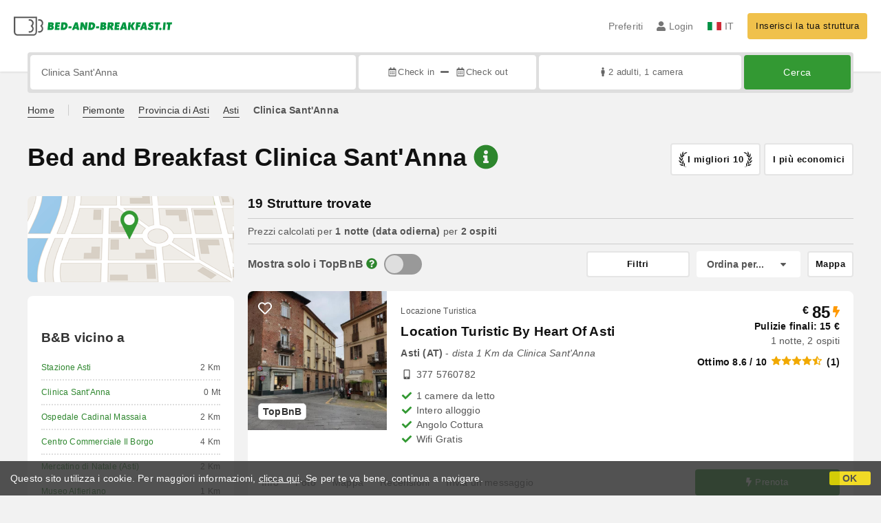

--- FILE ---
content_type: text/html;charset=UTF-8
request_url: https://www.bed-and-breakfast.it/it/vicino/clinica-sant-anna-asti
body_size: 263553
content:


<!DOCTYPE html>
<html lang="it"><!-- InstanceBegin template="/Templates/generica-bbit.dwt.cfm" codeOutsideHTMLIsLocked="false" -->
<head>
<meta charset="windows-1252">
<meta name="viewport" content="width=device-width, initial-scale=1.0">

    <link rel="alternate" hreflang="it" href="https://www.bed-and-breakfast.it/it/vicino/clinica-sant-anna-asti">
    <link rel="alternate" hreflang="en" href="https://www.bed-and-breakfast.it/en/near/clinica-sant-anna-asti">
    <link rel="alternate" hreflang="fr" href="https://www.bed-and-breakfast.it/fr/pres/clinica-sant-anna-asti">
    <link rel="alternate" hreflang="de" href="https://www.bed-and-breakfast.it/de/nahe/clinica-sant-anna-asti">
    <link rel="alternate" hreflang="es" href="https://www.bed-and-breakfast.it/es/cerca/clinica-sant-anna-asti">
	<link rel="alternate" hreflang="x-default" href="https://www.bed-and-breakfast.it/en/near/clinica-sant-anna-asti">
    
<link rel="canonical" href="https://www.bed-and-breakfast.it/it/vicino/clinica-sant-anna-asti"> 
<!-- InstanceBeginEditable name="doctitle" -->

	
	<title>Bed and Breakfast Clinica Sant'Anna: Prenota senza commissioni</title>

	<meta property="og:site_name" content="Bed-and-breakfast.it">
	<meta property="og:title" content="Bed and Breakfast Clinica Sant'Anna: Prenota senza commissioni">
	<meta property="og:type" content="article">

<!-- InstanceEndEditable -->

<!--Favicon-->
<link rel="apple-touch-icon" sizes="57x57" href="/apple-touch-icon-57x57.png?v=jwwM66Xggg">
<link rel="apple-touch-icon" sizes="60x60" href="/apple-touch-icon-60x60.png?v=jwwM66Xggg">
<link rel="apple-touch-icon" sizes="72x72" href="/apple-touch-icon-72x72.png?v=jwwM66Xggg">
<link rel="apple-touch-icon" sizes="76x76" href="/apple-touch-icon-76x76.png?v=jwwM66Xggg">
<link rel="apple-touch-icon" sizes="114x114" href="/apple-touch-icon-114x114.png?v=jwwM66Xggg">
<link rel="apple-touch-icon" sizes="120x120" href="/apple-touch-icon-120x120.png?v=jwwM66Xggg">
<link rel="apple-touch-icon" sizes="144x144" href="/apple-touch-icon-144x144.png?v=jwwM66Xggg">
<link rel="apple-touch-icon" sizes="152x152" href="/apple-touch-icon-152x152.png?v=jwwM66Xggg">
<link rel="apple-touch-icon" sizes="180x180" href="/apple-touch-icon-180x180.png?v=jwwM66Xggg">
<link rel="icon" type="image/png" href="/favicon-32x32.png?v=jwwM66Xggg" sizes="32x32">
<link rel="icon" type="image/png" href="/android-chrome-192x192.png?v=jwwM66Xggg" sizes="192x192">
<link rel="icon" type="image/png" href="/favicon-96x96.png?v=jwwM66Xggg" sizes="96x96">
<link rel="icon" type="image/png" href="/favicon-16x16.png?v=jwwM66Xggg" sizes="16x16">

<link rel="shortcut icon" href="/favicon.ico?v=jwwM66Xggg">
<meta name="apple-mobile-web-app-title" content="Bed and Breakfast">
<meta name="application-name" content="Bed and Breakfast">
<meta name="msapplication-TileColor" content="#393">
<meta name="msapplication-TileImage" content="/mstile-144x144.png?v=jwwM66Xggg">
<meta name="theme-color" content="#ffffff">  
	<meta name="keywords" content="b&b clinica sant'anna, bed and breakfast clinica sant'anna, bed&breakfast clinica sant'anna">

	<meta name="description" content="Lista di Bed and Breakfast, Case Vacanza, Agriturismo e soluzioni di microricettivit&agrave; vicino a Clinica Sant&#x27;Anna &#x28;Asti&#x29; &#x28;Pag. 1 di 1&#x29;">


        
        <script>
            
            var varlinguaConfig = {
                lingua : "it",
                provenienza : "bbit"
            };
            
            
            var baseConfig = {
                globalVersion : 3
            };

            
            var vldConfig = {
                lingua : "it",
                extraOffset : true
            };
        
            
            var lgnConfig = {
                idsito : "bbit",
                lingua : "it",
                locale : "it_IT",
                initEmail : "",
                cookiePolicyOk : false, 
                urlRedirect : "/utenti/",
                urlRegister : "/it/register/user",
                linkArGestore : true,				
                fbAppId : "378693945515592",
                pinLoginEnabled : true,
                appleLoginEnabled : true,
                appleRedirectURI : "https://www.bed-and-breakfast.it/login",
                appleNonce : "0340C063-94DF-D778-5CF85321462A510B",
                googleLoginEnabled : true,
                ovModaleVersion : 3
            };
        
            
            var dpConf = {
                lingua : "it",
                colore : "green"
            };

            
            var myAutocompleteConf = {
                lingua : "it"
            };
        </script>

    
    
        

        
        <script>
            
            let jsClass = document.getElementsByTagName('html')[0].className;
            
            jsClass += jsClass.trim() === "" ? "js" : " js";
            document.getElementsByTagName('html')[0].className = jsClass;
        </script>	

        
        <script defer src="https://d117yjdt0789wg.cloudfront.net/CDN2/font-awesome/v5.15.4-free/js/all.min.js"></script>

        
        

        

        

        <link href="https://d117yjdt0789wg.cloudfront.net/CDN/grunt/base-global-v3.min.css?rfh=bb33341" rel="stylesheet" type="text/css">
        <script src="https://d117yjdt0789wg.cloudfront.net/CDN/grunt/base-global-v3.min.js?rfh=bb33341"></script>

            

    
    
            

        
        <link href="https://d117yjdt0789wg.cloudfront.net/CDN2/global/style.global-v3-override-bbit.min.css?rfh=bb33341" rel="stylesheet" type="text/css">

        
        <script src="https://d117yjdt0789wg.cloudfront.net/CDN/jquery-ui-1.12.1.custom/i18n/datepicker-it.min.js"></script>

        
        
        
        
            <script>
                $(document).ready(function(){
                    cookiePolicy_barra();
                });
            </script>
        

        
        
        

        <script>
            
            
                var utConfig = {
                    lingua : "it",
                    applicationEnvironment : "production",
                    isHttps : true,
                    isMobile : false
                };
            
            
            
            var rrpConfig = {
                
                
                tipoRrp : "lista",
                provenienza : "bbit",
                isFromApp : false,
                cookieId : "bbit405699711865286898it", 
                arGestore : 0, 
                arPm : 0, 
                utmSource : "",
                utmRoomId : 0,
                utmRateId : "",
                refId : "",
                
                
                
                    
                    hasUserLogin : true, 
                    
                    initCerca : {
                        safeCheckIn : "", 
                        safeCheckOut : "", 
                        camere : 1,
                        adulti : 2,
                        bambini : 0,
                        etaBambini : "",
                        animali : 0,
                        numeroPersone : 2,
                        numeroNotti : 1
                    },
                    
                    initFormRichiesta : {
                        autoStart : false,
                        isModal : true
                    },
                
            };

        </script>

        
        
        

        
                <script src="https://d117yjdt0789wg.cloudfront.net/CDN/grunt/cdn3-utility.min.js?rfh=bb33341"></script>
            
                <script src="https://d117yjdt0789wg.cloudfront.net/CDN/grunt/cdn3-utility-country-info.min.js?rfh=bb33341"></script>
            
            <link href="https://d117yjdt0789wg.cloudfront.net/CDN/grunt/rrp4.min.css?rfh=bb33341" rel="stylesheet" type="text/css">
            <script src="https://d117yjdt0789wg.cloudfront.net/CDN/grunt/rrp4-language-it.min.js?rfh=bb33341"></script>
            <script src="https://d117yjdt0789wg.cloudfront.net/CDN/grunt/rrp4-general.min.js?rfh=bb33341"></script>
            
                
                
                <script>
                    var sswConfig = {
                        arrayListaSlideshow : [{"idDiv":"slideshow_bbit60764","nomeBeb":"Location Turistic by Heart of Asti","foto":[{"width":900.0,"height":1200.0,"url":"https://dhqbz5vfue3y3.cloudfront.net/fotobbit/60764/4/z_20230824_124518770_5477421.jpg?rfh=1"},{"width":1200.0,"height":900.0,"url":"https://dhqbz5vfue3y3.cloudfront.net/fotobbit/60764/4/z_20230824_124536146_1752806.jpg?rfh=1"},{"width":1200.0,"height":900.0,"url":"https://dhqbz5vfue3y3.cloudfront.net/fotobbit/60764/4/z_20230824_124536185_6100801.jpg?rfh=1"},{"width":1200.0,"height":900.0,"url":"https://dhqbz5vfue3y3.cloudfront.net/fotobbit/60764/4/z_20230824_124536234_7589354.jpg?rfh=1"},{"width":1200.0,"height":798.0,"url":"https://dhqbz5vfue3y3.cloudfront.net/fotobbit/60764/4/z_20230824_124535974_6801831.jpg?rfh=1"},{"width":1200.0,"height":900.0,"url":"https://dhqbz5vfue3y3.cloudfront.net/fotobbit/60764/4/z_20230824_12453686_2348769.jpg?rfh=1"},{"width":1200.0,"height":802.0,"url":"https://dhqbz5vfue3y3.cloudfront.net/fotobbit/60764/4/z_20230824_124549462_6430145.jpg?rfh=1"},{"width":1200.0,"height":801.0,"url":"https://dhqbz5vfue3y3.cloudfront.net/fotobbit/60764/4/z_20230824_124549416_6713206.jpg?rfh=1"},{"width":1200.0,"height":796.0,"url":"https://dhqbz5vfue3y3.cloudfront.net/fotobbit/60764/4/z_20230824_124549465_3525755.jpg?rfh=1"},{"width":1200.0,"height":900.0,"url":"https://dhqbz5vfue3y3.cloudfront.net/fotobbit/60764/4/z_20230824_124549548_8011864.jpg?rfh=1"},{"width":1200.0,"height":900.0,"url":"https://dhqbz5vfue3y3.cloudfront.net/fotobbit/60764/4/z_20230824_124549513_8291871.jpg?rfh=1"},{"width":1200.0,"height":900.0,"url":"https://dhqbz5vfue3y3.cloudfront.net/fotobbit/60764/4/z_20240214_023339756_8845758.jpg?rfh=2"},{"width":1200.0,"height":900.0,"url":"https://dhqbz5vfue3y3.cloudfront.net/fotobbit/60764/4/z_20240214_023815717_3202342.jpg?rfh=2"},{"width":1200.0,"height":900.0,"url":"https://dhqbz5vfue3y3.cloudfront.net/fotobbit/60764/4/z_20230824_124549615_4512184.jpg?rfh=1"},{"width":1200.0,"height":900.0,"url":"https://dhqbz5vfue3y3.cloudfront.net/fotobbit/60764/4/z_20230824_124549637_6794231.jpg?rfh=1"},{"width":1200.0,"height":900.0,"url":"https://dhqbz5vfue3y3.cloudfront.net/fotobbit/60764/4/z_20230824_124519392_7994458.jpg?rfh=1"},{"width":1200.0,"height":900.0,"url":"https://dhqbz5vfue3y3.cloudfront.net/fotobbit/60764/4/z_20240214_023738833_9507912.jpg?rfh=2"},{"width":1200.0,"height":900.0,"url":"https://dhqbz5vfue3y3.cloudfront.net/fotobbit/60764/4/z_20240214_0234178_6640273.jpg?rfh=2"},{"width":1200.0,"height":900.0,"url":"https://dhqbz5vfue3y3.cloudfront.net/fotobbit/60764/4/z_20240214_023643253_5108555.jpg?rfh=2"},{"width":1200.0,"height":900.0,"url":"https://dhqbz5vfue3y3.cloudfront.net/fotobbit/60764/4/z_20240214_023710623_2613384.jpg?rfh=2"},{"width":1200.0,"height":900.0,"url":"https://dhqbz5vfue3y3.cloudfront.net/fotobbit/60764/4/z_20240214_023858606_7134948.jpg?rfh=2"},{"width":1200.0,"height":900.0,"url":"https://dhqbz5vfue3y3.cloudfront.net/fotobbit/60764/4/z_20240214_024436153_8329947.jpg?rfh=2"},{"width":1200.0,"height":900.0,"url":"https://dhqbz5vfue3y3.cloudfront.net/fotobbit/60764/4/z_20240214_024510780_9034131.jpg?rfh=2"}],"defaultFotoUrl":"https://dhqbz5vfue3y3.cloudfront.net/fotobbit/60764/1/60764_medium.jpg?rfh=53783","defaultFotoH":400,"defaultFotoW":600},{"idDiv":"slideshow_bbit33084","nomeBeb":"Casa Vacanze San Rocco","foto":[{"width":886.0,"height":1200.0,"url":"https://dhqbz5vfue3y3.cloudfront.net/fotobbit/33084/4/z_20231104_063446637_6182553.jpg?rfh=1"},{"width":1200.0,"height":802.0,"url":"https://dhqbz5vfue3y3.cloudfront.net/fotobbit/33084/4/z_20231104_063445263_0547009.jpg?rfh=1"},{"width":1200.0,"height":802.0,"url":"https://dhqbz5vfue3y3.cloudfront.net/fotobbit/33084/4/z_20231104_063445269_8628557.jpg?rfh=1"},{"width":1200.0,"height":802.0,"url":"https://dhqbz5vfue3y3.cloudfront.net/fotobbit/33084/4/z_20231104_063445270_7828556.jpg?rfh=1"},{"width":1200.0,"height":802.0,"url":"https://dhqbz5vfue3y3.cloudfront.net/fotobbit/33084/4/z_20231104_063445789_5036306.jpg?rfh=1"},{"width":1200.0,"height":802.0,"url":"https://dhqbz5vfue3y3.cloudfront.net/fotobbit/33084/4/z_20231104_063445790_0566330.jpg?rfh=1"},{"width":1200.0,"height":802.0,"url":"https://dhqbz5vfue3y3.cloudfront.net/fotobbit/33084/4/z_20231104_063445790_5875869.jpg?rfh=1"},{"width":1200.0,"height":802.0,"url":"https://dhqbz5vfue3y3.cloudfront.net/fotobbit/33084/4/z_20231104_063445791_0312298.jpg?rfh=1"},{"width":1200.0,"height":802.0,"url":"https://dhqbz5vfue3y3.cloudfront.net/fotobbit/33084/4/z_20231104_063445813_6089792.jpg?rfh=1"},{"width":1200.0,"height":802.0,"url":"https://dhqbz5vfue3y3.cloudfront.net/fotobbit/33084/4/z_20231104_063445825_3713992.jpg?rfh=1"},{"width":1200.0,"height":802.0,"url":"https://dhqbz5vfue3y3.cloudfront.net/fotobbit/33084/4/z_20231104_063445845_6387507.jpg?rfh=1"},{"width":1200.0,"height":802.0,"url":"https://dhqbz5vfue3y3.cloudfront.net/fotobbit/33084/4/z_20231104_063445858_9416690.jpg?rfh=1"},{"width":1200.0,"height":802.0,"url":"https://dhqbz5vfue3y3.cloudfront.net/fotobbit/33084/4/z_20231104_063445870_4781993.jpg?rfh=1"},{"width":1200.0,"height":802.0,"url":"https://dhqbz5vfue3y3.cloudfront.net/fotobbit/33084/4/z_20231104_063445892_8124217.jpg?rfh=1"},{"width":1200.0,"height":802.0,"url":"https://dhqbz5vfue3y3.cloudfront.net/fotobbit/33084/4/z_20231104_063445893_5458231.jpg?rfh=1"},{"width":1200.0,"height":802.0,"url":"https://dhqbz5vfue3y3.cloudfront.net/fotobbit/33084/4/z_20231104_063446423_7231530.jpg?rfh=1"},{"width":1200.0,"height":802.0,"url":"https://dhqbz5vfue3y3.cloudfront.net/fotobbit/33084/4/z_20231104_063446496_9131461.jpg?rfh=1"},{"width":1200.0,"height":802.0,"url":"https://dhqbz5vfue3y3.cloudfront.net/fotobbit/33084/4/z_20231104_063446511_4131648.jpg?rfh=1"},{"width":1200.0,"height":802.0,"url":"https://dhqbz5vfue3y3.cloudfront.net/fotobbit/33084/4/z_20231104_063446529_8146314.jpg?rfh=1"},{"width":1200.0,"height":802.0,"url":"https://dhqbz5vfue3y3.cloudfront.net/fotobbit/33084/4/z_20231104_063446530_1191634.jpg?rfh=1"},{"width":1200.0,"height":802.0,"url":"https://dhqbz5vfue3y3.cloudfront.net/fotobbit/33084/4/z_20231104_063446538_5531555.jpg?rfh=1"},{"width":1200.0,"height":802.0,"url":"https://dhqbz5vfue3y3.cloudfront.net/fotobbit/33084/4/z_20231104_063446539_1772357.jpg?rfh=1"},{"width":1200.0,"height":802.0,"url":"https://dhqbz5vfue3y3.cloudfront.net/fotobbit/33084/4/z_20231104_063446565_4290606.jpg?rfh=1"},{"width":1200.0,"height":802.0,"url":"https://dhqbz5vfue3y3.cloudfront.net/fotobbit/33084/4/z_20231104_063446571_0436374.jpg?rfh=1"},{"width":1200.0,"height":802.0,"url":"https://dhqbz5vfue3y3.cloudfront.net/fotobbit/33084/4/z_20231104_063446572_0462069.jpg?rfh=1"},{"width":1200.0,"height":802.0,"url":"https://dhqbz5vfue3y3.cloudfront.net/fotobbit/33084/4/z_20231104_063446588_4763304.jpg?rfh=1"},{"width":1200.0,"height":802.0,"url":"https://dhqbz5vfue3y3.cloudfront.net/fotobbit/33084/4/z_20231104_063446599_4723805.jpg?rfh=1"}],"defaultFotoUrl":"https://dhqbz5vfue3y3.cloudfront.net/fotobbit/33084/1/33084_medium.jpg?rfh=1","defaultFotoH":400,"defaultFotoW":600},{"idDiv":"slideshow_bbit60464","nomeBeb":"Ca' Balenga","foto":[{"width":1200.0,"height":900.0,"url":"https://dhqbz5vfue3y3.cloudfront.net/fotobbit/60464/4/z_20230710_043102905_9350035.jpg?rfh=1"},{"width":1200.0,"height":1200.0,"url":"https://dhqbz5vfue3y3.cloudfront.net/fotobbit/60464/4/z_20230710_042656915_0209398.jpg?rfh=1"},{"width":1200.0,"height":603.0,"url":"https://dhqbz5vfue3y3.cloudfront.net/fotobbit/60464/4/z_20230710_042656985_1109869.jpg?rfh=1"},{"width":1200.0,"height":900.0,"url":"https://dhqbz5vfue3y3.cloudfront.net/fotobbit/60464/4/z_20230710_042657106_1846122.jpg?rfh=1"},{"width":539.0,"height":1200.0,"url":"https://dhqbz5vfue3y3.cloudfront.net/fotobbit/60464/4/z_20230710_042657122_7138920.jpg?rfh=1"},{"width":1200.0,"height":1200.0,"url":"https://dhqbz5vfue3y3.cloudfront.net/fotobbit/60464/4/z_20230710_042657508_1696880.jpg?rfh=1"},{"width":888.0,"height":1200.0,"url":"https://dhqbz5vfue3y3.cloudfront.net/fotobbit/60464/4/z_20230710_042657516_0050558.jpg?rfh=1"},{"width":1200.0,"height":800.0,"url":"https://dhqbz5vfue3y3.cloudfront.net/fotobbit/60464/4/z_20230710_042924762_7400946.jpg?rfh=1"},{"width":1200.0,"height":800.0,"url":"https://dhqbz5vfue3y3.cloudfront.net/fotobbit/60464/4/z_20230710_042924900_9193037.jpg?rfh=1"},{"width":1200.0,"height":900.0,"url":"https://dhqbz5vfue3y3.cloudfront.net/fotobbit/60464/4/z_20230710_042925325_9017039.jpg?rfh=1"},{"width":1200.0,"height":900.0,"url":"https://dhqbz5vfue3y3.cloudfront.net/fotobbit/60464/4/z_20230710_042925355_2681251.jpg?rfh=1"},{"width":1200.0,"height":900.0,"url":"https://dhqbz5vfue3y3.cloudfront.net/fotobbit/60464/4/z_20230710_042925428_6416163.jpg?rfh=1"},{"width":1200.0,"height":1200.0,"url":"https://dhqbz5vfue3y3.cloudfront.net/fotobbit/60464/4/z_20230710_042925512_0297112.jpg?rfh=1"},{"width":1200.0,"height":539.0,"url":"https://dhqbz5vfue3y3.cloudfront.net/fotobbit/60464/4/z_20230710_042925512_5429896.jpg?rfh=1"},{"width":900.0,"height":1200.0,"url":"https://dhqbz5vfue3y3.cloudfront.net/fotobbit/60464/4/z_20230710_042925513_3122514.jpg?rfh=1"},{"width":1200.0,"height":540.0,"url":"https://dhqbz5vfue3y3.cloudfront.net/fotobbit/60464/4/z_20230710_043102641_8829754.jpg?rfh=1"},{"width":1200.0,"height":800.0,"url":"https://dhqbz5vfue3y3.cloudfront.net/fotobbit/60464/4/z_20230710_043102691_7470083.jpg?rfh=1"},{"width":1200.0,"height":1200.0,"url":"https://dhqbz5vfue3y3.cloudfront.net/fotobbit/60464/4/z_20230710_043102729_0113896.jpg?rfh=1"},{"width":800.0,"height":1200.0,"url":"https://dhqbz5vfue3y3.cloudfront.net/fotobbit/60464/4/z_20230710_043254318_4769469.jpg?rfh=1"},{"width":900.0,"height":1200.0,"url":"https://dhqbz5vfue3y3.cloudfront.net/fotobbit/60464/4/z_20230710_043254325_3844875.jpg?rfh=1"},{"width":1200.0,"height":1200.0,"url":"https://dhqbz5vfue3y3.cloudfront.net/fotobbit/60464/4/z_20230710_043254328_7804602.jpg?rfh=1"},{"width":1200.0,"height":540.0,"url":"https://dhqbz5vfue3y3.cloudfront.net/fotobbit/60464/4/z_20230710_04325455_1609368.jpg?rfh=1"},{"width":1200.0,"height":800.0,"url":"https://dhqbz5vfue3y3.cloudfront.net/fotobbit/60464/4/z_20230710_04325492_3559132.jpg?rfh=1"},{"width":1200.0,"height":540.0,"url":"https://dhqbz5vfue3y3.cloudfront.net/fotobbit/60464/4/z_20230710_052849755_5667122.jpg?rfh=1"},{"width":1200.0,"height":1200.0,"url":"https://dhqbz5vfue3y3.cloudfront.net/fotobbit/60464/4/z_20230710_052849797_5284683.jpg?rfh=1"},{"width":1190.0,"height":666.0,"url":"https://dhqbz5vfue3y3.cloudfront.net/fotobbit/60464/4/z_20231117_051140271_5335993.jpg?rfh=1"}],"defaultFotoUrl":"https://dhqbz5vfue3y3.cloudfront.net/fotobbit/60464/1/60464_medium.jpg?rfh=24836","defaultFotoH":400,"defaultFotoW":600},{"idDiv":"slideshow_bbit60539","nomeBeb":"La Casa di Cri","foto":[{"width":900.0,"height":1200.0,"url":"https://dhqbz5vfue3y3.cloudfront.net/fotobbit/60539/4/z_20240413_100428623_9470475.jpg?rfh=1"},{"width":1200.0,"height":900.0,"url":"https://dhqbz5vfue3y3.cloudfront.net/fotobbit/60539/4/z_20240413_02273826_8292563.jpg?rfh=2"},{"width":900.0,"height":1200.0,"url":"https://dhqbz5vfue3y3.cloudfront.net/fotobbit/60539/4/z_20240413_022620946_4258095.jpg?rfh=2"},{"width":1200.0,"height":900.0,"url":"https://dhqbz5vfue3y3.cloudfront.net/fotobbit/60539/4/z_20240413_02312649_9331042.jpg?rfh=1"},{"width":900.0,"height":1200.0,"url":"https://dhqbz5vfue3y3.cloudfront.net/fotobbit/60539/4/z_20240413_023855980_4878063.jpg?rfh=1"},{"width":900.0,"height":1200.0,"url":"https://dhqbz5vfue3y3.cloudfront.net/fotobbit/60539/4/z_20240413_023126865_9698485.jpg?rfh=1"},{"width":916.0,"height":1200.0,"url":"https://dhqbz5vfue3y3.cloudfront.net/fotobbit/60539/4/z_20240413_023126703_2547271.jpg?rfh=1"},{"width":900.0,"height":1200.0,"url":"https://dhqbz5vfue3y3.cloudfront.net/fotobbit/60539/4/z_20240413_02312733_9687294.jpg?rfh=1"},{"width":1200.0,"height":900.0,"url":"https://dhqbz5vfue3y3.cloudfront.net/fotobbit/60539/4/z_20240413_023741180_8602873.jpg?rfh=2"},{"width":1200.0,"height":734.0,"url":"https://dhqbz5vfue3y3.cloudfront.net/fotobbit/60539/4/z_20240413_023741235_9197348.jpg?rfh=2"},{"width":900.0,"height":1200.0,"url":"https://dhqbz5vfue3y3.cloudfront.net/fotobbit/60539/4/z_20240413_023801562_4375766.jpg?rfh=2"},{"width":1200.0,"height":969.0,"url":"https://dhqbz5vfue3y3.cloudfront.net/fotobbit/60539/4/z_20240413_023827115_4096610.jpg?rfh=2"},{"width":900.0,"height":1200.0,"url":"https://dhqbz5vfue3y3.cloudfront.net/fotobbit/60539/4/z_20240413_023826994_0398965.jpg?rfh=2"},{"width":1200.0,"height":1001.0,"url":"https://dhqbz5vfue3y3.cloudfront.net/fotobbit/60539/4/z_20240706_045107177_2426503.jpg?rfh=1"},{"width":1200.0,"height":900.0,"url":"https://dhqbz5vfue3y3.cloudfront.net/fotobbit/60539/4/z_20240706_050111598_0054631.jpg?rfh=1"}],"defaultFotoUrl":"https://dhqbz5vfue3y3.cloudfront.net/fotobbit/60539/1/60539_medium.jpg?rfh=24270","defaultFotoH":400,"defaultFotoW":600},{"idDiv":"slideshow_bbit65289","nomeBeb":"Casa Margot","foto":[{"width":1200.0,"height":917.0,"url":"https://dhqbz5vfue3y3.cloudfront.net/fotobbit/65289/4/z_20250105_0801573_3928868.jpg?rfh=1"},{"width":1200.0,"height":904.0,"url":"https://dhqbz5vfue3y3.cloudfront.net/fotobbit/65289/4/z_20250105_0801573_8296388.jpg?rfh=1"},{"width":1200.0,"height":800.0,"url":"https://dhqbz5vfue3y3.cloudfront.net/fotobbit/65289/4/z_20250105_08015731_1561797.jpg?rfh=1"},{"width":1200.0,"height":801.0,"url":"https://dhqbz5vfue3y3.cloudfront.net/fotobbit/65289/4/z_20250105_080157378_7616455.jpg?rfh=1"},{"width":800.0,"height":1200.0,"url":"https://dhqbz5vfue3y3.cloudfront.net/fotobbit/65289/4/z_20250105_080157415_8121433.jpg?rfh=1"},{"width":1200.0,"height":800.0,"url":"https://dhqbz5vfue3y3.cloudfront.net/fotobbit/65289/4/z_20250105_08015746_4548559.jpg?rfh=1"},{"width":1200.0,"height":801.0,"url":"https://dhqbz5vfue3y3.cloudfront.net/fotobbit/65289/4/z_20250105_080157490_3628999.jpg?rfh=1"},{"width":1200.0,"height":800.0,"url":"https://dhqbz5vfue3y3.cloudfront.net/fotobbit/65289/4/z_20250105_080157506_1170925.jpg?rfh=1"},{"width":801.0,"height":1200.0,"url":"https://dhqbz5vfue3y3.cloudfront.net/fotobbit/65289/4/z_20250105_080157517_0192175.jpg?rfh=1"},{"width":1200.0,"height":800.0,"url":"https://dhqbz5vfue3y3.cloudfront.net/fotobbit/65289/4/z_20250105_080157528_5724750.jpg?rfh=1"},{"width":1200.0,"height":800.0,"url":"https://dhqbz5vfue3y3.cloudfront.net/fotobbit/65289/4/z_20250105_080157542_1084612.jpg?rfh=1"},{"width":1200.0,"height":801.0,"url":"https://dhqbz5vfue3y3.cloudfront.net/fotobbit/65289/4/z_20250105_080157553_5694806.jpg?rfh=1"},{"width":900.0,"height":1200.0,"url":"https://dhqbz5vfue3y3.cloudfront.net/fotobbit/65289/4/z_20250105_080157584_2330970.jpg?rfh=1"},{"width":1200.0,"height":903.0,"url":"https://dhqbz5vfue3y3.cloudfront.net/fotobbit/65289/4/z_20250105_080157593_4001839.jpg?rfh=1"},{"width":801.0,"height":1200.0,"url":"https://dhqbz5vfue3y3.cloudfront.net/fotobbit/65289/4/z_20250105_080157636_0732903.jpg?rfh=1"},{"width":801.0,"height":1200.0,"url":"https://dhqbz5vfue3y3.cloudfront.net/fotobbit/65289/4/z_20250105_080157649_8479852.jpg?rfh=1"},{"width":1200.0,"height":800.0,"url":"https://dhqbz5vfue3y3.cloudfront.net/fotobbit/65289/4/z_20250105_0801570_4495702.jpg?rfh=1"},{"width":900.0,"height":1200.0,"url":"https://dhqbz5vfue3y3.cloudfront.net/fotobbit/65289/4/z_20250105_080157660_9678934.jpg?rfh=1"},{"width":988.0,"height":1200.0,"url":"https://dhqbz5vfue3y3.cloudfront.net/fotobbit/65289/4/z_20250105_080157665_4541704.jpg?rfh=1"},{"width":1200.0,"height":800.0,"url":"https://dhqbz5vfue3y3.cloudfront.net/fotobbit/65289/4/z_20250105_080157672_4458017.jpg?rfh=1"},{"width":1200.0,"height":800.0,"url":"https://dhqbz5vfue3y3.cloudfront.net/fotobbit/65289/4/z_20250105_080157679_3585574.jpg?rfh=1"},{"width":1200.0,"height":801.0,"url":"https://dhqbz5vfue3y3.cloudfront.net/fotobbit/65289/4/z_20250105_080157692_1054001.jpg?rfh=1"},{"width":1200.0,"height":800.0,"url":"https://dhqbz5vfue3y3.cloudfront.net/fotobbit/65289/4/z_20250105_080157703_8694397.jpg?rfh=1"},{"width":1200.0,"height":800.0,"url":"https://dhqbz5vfue3y3.cloudfront.net/fotobbit/65289/4/z_20250105_080157712_1544407.jpg?rfh=1"},{"width":1200.0,"height":800.0,"url":"https://dhqbz5vfue3y3.cloudfront.net/fotobbit/65289/4/z_20250105_080157729_9974683.jpg?rfh=1"},{"width":1200.0,"height":800.0,"url":"https://dhqbz5vfue3y3.cloudfront.net/fotobbit/65289/4/z_20250105_080157744_1390329.jpg?rfh=1"}],"defaultFotoUrl":"https://dhqbz5vfue3y3.cloudfront.net/fotobbit/65289/1/65289_medium.jpg?rfh=22441","defaultFotoH":400,"defaultFotoW":600},{"idDiv":"slideshow_bbit62066","nomeBeb":"Cascina Ghitin Relais","foto":[{"width":1200.0,"height":900.0,"url":"https://dhqbz5vfue3y3.cloudfront.net/fotobbit/62066/4/z_20240212_092121548_0466887.jpg?rfh=1"},{"width":1080.0,"height":1080.0,"url":"https://dhqbz5vfue3y3.cloudfront.net/fotobbit/62066/4/z_20240212_050904360_9520802.jpg?rfh=1"},{"width":900.0,"height":1200.0,"url":"https://dhqbz5vfue3y3.cloudfront.net/fotobbit/62066/4/z_20240212_092121443_4082016.jpg?rfh=1"},{"width":1080.0,"height":1080.0,"url":"https://dhqbz5vfue3y3.cloudfront.net/fotobbit/62066/4/z_20240212_050904726_2767459.jpg?rfh=1"},{"width":1080.0,"height":1080.0,"url":"https://dhqbz5vfue3y3.cloudfront.net/fotobbit/62066/4/z_20240212_050905456_2670568.jpg?rfh=1"},{"width":1080.0,"height":1080.0,"url":"https://dhqbz5vfue3y3.cloudfront.net/fotobbit/62066/4/z_20240212_05090625_3588172.jpg?rfh=1"},{"width":1080.0,"height":1080.0,"url":"https://dhqbz5vfue3y3.cloudfront.net/fotobbit/62066/4/z_20240212_05090637_7262722.jpg?rfh=1"},{"width":1200.0,"height":900.0,"url":"https://dhqbz5vfue3y3.cloudfront.net/fotobbit/62066/4/z_20240212_050906966_0746689.jpg?rfh=2"},{"width":1080.0,"height":1080.0,"url":"https://dhqbz5vfue3y3.cloudfront.net/fotobbit/62066/4/z_20240212_050907108_2645509.jpg?rfh=1"},{"width":1200.0,"height":900.0,"url":"https://dhqbz5vfue3y3.cloudfront.net/fotobbit/62066/4/z_20240212_050907338_9792742.jpg?rfh=2"},{"width":1080.0,"height":1080.0,"url":"https://dhqbz5vfue3y3.cloudfront.net/fotobbit/62066/4/z_20240212_050907434_6113909.jpg?rfh=1"},{"width":1060.0,"height":1200.0,"url":"https://dhqbz5vfue3y3.cloudfront.net/fotobbit/62066/4/z_20240212_050907538_1079753.jpg?rfh=1"},{"width":1080.0,"height":1080.0,"url":"https://dhqbz5vfue3y3.cloudfront.net/fotobbit/62066/4/z_20240212_092020192_7951269.jpg?rfh=1"},{"width":1080.0,"height":1080.0,"url":"https://dhqbz5vfue3y3.cloudfront.net/fotobbit/62066/4/z_20240212_092020195_1968032.jpg?rfh=1"},{"width":1200.0,"height":900.0,"url":"https://dhqbz5vfue3y3.cloudfront.net/fotobbit/62066/4/z_20240212_092020208_8857502.jpg?rfh=1"},{"width":1080.0,"height":1080.0,"url":"https://dhqbz5vfue3y3.cloudfront.net/fotobbit/62066/4/z_20240212_092020243_4487623.jpg?rfh=1"},{"width":900.0,"height":1200.0,"url":"https://dhqbz5vfue3y3.cloudfront.net/fotobbit/62066/4/z_20240212_092020255_1116202.jpg?rfh=1"},{"width":1200.0,"height":900.0,"url":"https://dhqbz5vfue3y3.cloudfront.net/fotobbit/62066/4/z_20240212_092020269_3535394.jpg?rfh=1"},{"width":1200.0,"height":900.0,"url":"https://dhqbz5vfue3y3.cloudfront.net/fotobbit/62066/4/z_20240212_092020293_9155556.jpg?rfh=1"},{"width":1080.0,"height":1080.0,"url":"https://dhqbz5vfue3y3.cloudfront.net/fotobbit/62066/4/z_20240212_092020341_5407351.jpg?rfh=1"},{"width":1080.0,"height":1080.0,"url":"https://dhqbz5vfue3y3.cloudfront.net/fotobbit/62066/4/z_20240212_092020378_3989073.jpg?rfh=1"},{"width":1200.0,"height":900.0,"url":"https://dhqbz5vfue3y3.cloudfront.net/fotobbit/62066/4/z_20240212_092604345_3197250.jpg?rfh=1"},{"width":1200.0,"height":900.0,"url":"https://dhqbz5vfue3y3.cloudfront.net/fotobbit/62066/4/z_20240212_092604628_1372487.jpg?rfh=1"},{"width":1200.0,"height":900.0,"url":"https://dhqbz5vfue3y3.cloudfront.net/fotobbit/62066/4/z_20240212_092604716_4691370.jpg?rfh=1"}],"defaultFotoUrl":"https://dhqbz5vfue3y3.cloudfront.net/fotobbit/62066/1/62066_medium.jpg?rfh=70995","defaultFotoH":400,"defaultFotoW":600},{"idDiv":"slideshow_bbit26108","nomeBeb":"Casa del Ventiniere","foto":[{"width":1200.0,"height":900.0,"url":"https://dhqbz5vfue3y3.cloudfront.net/fotobbit/26108/4/z_20231118_065146909_3430370.jpg?rfh=1"},{"width":1200.0,"height":799.0,"url":"https://dhqbz5vfue3y3.cloudfront.net/fotobbit/26108/4/z_20231118_065314483_5196539.jpg?rfh=1"},{"width":1200.0,"height":900.0,"url":"https://dhqbz5vfue3y3.cloudfront.net/fotobbit/26108/4/z_20231118_06514617_0884318.jpg?rfh=1"},{"width":1200.0,"height":900.0,"url":"https://dhqbz5vfue3y3.cloudfront.net/fotobbit/26108/4/z_20231118_065145828_2336925.jpg?rfh=1"},{"width":1200.0,"height":900.0,"url":"https://dhqbz5vfue3y3.cloudfront.net/fotobbit/26108/4/z_20231118_065145934_9018645.jpg?rfh=1"},{"width":1200.0,"height":800.0,"url":"https://dhqbz5vfue3y3.cloudfront.net/fotobbit/26108/4/z_20231118_065145736_3418946.jpg?rfh=1"},{"width":1200.0,"height":900.0,"url":"https://dhqbz5vfue3y3.cloudfront.net/fotobbit/26108/4/z_20231118_065145736_0830696.jpg?rfh=1"},{"width":1200.0,"height":900.0,"url":"https://dhqbz5vfue3y3.cloudfront.net/fotobbit/26108/4/z_20231118_065145735_5075171.jpg?rfh=1"},{"width":1200.0,"height":569.0,"url":"https://dhqbz5vfue3y3.cloudfront.net/fotobbit/26108/4/z_20231118_065146260_6608666.jpg?rfh=1"},{"width":1200.0,"height":569.0,"url":"https://dhqbz5vfue3y3.cloudfront.net/fotobbit/26108/4/z_20231118_06514629_2433453.jpg?rfh=1"},{"width":1200.0,"height":569.0,"url":"https://dhqbz5vfue3y3.cloudfront.net/fotobbit/26108/4/z_20231118_06514650_2492594.jpg?rfh=1"},{"width":1200.0,"height":900.0,"url":"https://dhqbz5vfue3y3.cloudfront.net/fotobbit/26108/4/z_20231118_065146604_4831471.jpg?rfh=1"},{"width":1200.0,"height":899.0,"url":"https://dhqbz5vfue3y3.cloudfront.net/fotobbit/26108/4/z_20231118_065146622_2826721.jpg?rfh=1"},{"width":1200.0,"height":900.0,"url":"https://dhqbz5vfue3y3.cloudfront.net/fotobbit/26108/4/z_20231118_065146789_2875069.jpg?rfh=1"},{"width":1200.0,"height":899.0,"url":"https://dhqbz5vfue3y3.cloudfront.net/fotobbit/26108/4/z_20231118_065146697_3207907.jpg?rfh=1"},{"width":1200.0,"height":900.0,"url":"https://dhqbz5vfue3y3.cloudfront.net/fotobbit/26108/4/z_20231118_065146867_4185223.jpg?rfh=1"},{"width":1200.0,"height":800.0,"url":"https://dhqbz5vfue3y3.cloudfront.net/fotobbit/26108/4/z_20231118_065146653_0876997.jpg?rfh=1"},{"width":1200.0,"height":800.0,"url":"https://dhqbz5vfue3y3.cloudfront.net/fotobbit/26108/4/z_20231118_065146690_4187134.jpg?rfh=1"},{"width":1200.0,"height":800.0,"url":"https://dhqbz5vfue3y3.cloudfront.net/fotobbit/26108/4/z_20231118_065146712_4673053.jpg?rfh=1"},{"width":1200.0,"height":800.0,"url":"https://dhqbz5vfue3y3.cloudfront.net/fotobbit/26108/4/z_20231118_065146777_2098675.jpg?rfh=1"},{"width":1200.0,"height":900.0,"url":"https://dhqbz5vfue3y3.cloudfront.net/fotobbit/26108/4/z_20231118_065146800_6732854.jpg?rfh=1"},{"width":1200.0,"height":900.0,"url":"https://dhqbz5vfue3y3.cloudfront.net/fotobbit/26108/4/z_20231118_065146801_1641240.jpg?rfh=1"},{"width":1200.0,"height":799.0,"url":"https://dhqbz5vfue3y3.cloudfront.net/fotobbit/26108/4/z_20231118_065146772_8830762.jpg?rfh=1"},{"width":1200.0,"height":900.0,"url":"https://dhqbz5vfue3y3.cloudfront.net/fotobbit/26108/4/z_20231118_065145824_4860568.jpg?rfh=1"},{"width":1200.0,"height":800.0,"url":"https://dhqbz5vfue3y3.cloudfront.net/fotobbit/26108/4/z_20231118_065146686_0163648.jpg?rfh=1"}],"defaultFotoUrl":"https://dhqbz5vfue3y3.cloudfront.net/fotobbit/26108/1/26108_medium.jpg?rfh=2","defaultFotoH":400,"defaultFotoW":600},{"idDiv":"slideshow_bbit68786","nomeBeb":"Mosci's Bed & Beer","foto":[{"width":2000.0,"height":1125.0,"url":"https://dhqbz5vfue3y3.cloudfront.net/fotobbit/68786/4/z_20251114_012616164_2174186.jpg?rfh=1"},{"width":1125.0,"height":2000.0,"url":"https://dhqbz5vfue3y3.cloudfront.net/fotobbit/68786/4/z_20251114_012616225_1756319.jpg?rfh=1"},{"width":2000.0,"height":1500.0,"url":"https://dhqbz5vfue3y3.cloudfront.net/fotobbit/68786/4/z_20251114_012616228_1342374.jpg?rfh=1"},{"width":2000.0,"height":1500.0,"url":"https://dhqbz5vfue3y3.cloudfront.net/fotobbit/68786/4/z_20251114_012616240_6778431.jpg?rfh=1"},{"width":1500.0,"height":2000.0,"url":"https://dhqbz5vfue3y3.cloudfront.net/fotobbit/68786/4/z_20251114_012616244_0927480.jpg?rfh=1"},{"width":1500.0,"height":2000.0,"url":"https://dhqbz5vfue3y3.cloudfront.net/fotobbit/68786/4/z_20251114_012616257_9380418.jpg?rfh=1"},{"width":2000.0,"height":1500.0,"url":"https://dhqbz5vfue3y3.cloudfront.net/fotobbit/68786/4/z_20251114_012616416_4774201.jpg?rfh=1"},{"width":1500.0,"height":2000.0,"url":"https://dhqbz5vfue3y3.cloudfront.net/fotobbit/68786/4/z_20251114_012616429_5887673.jpg?rfh=1"},{"width":1125.0,"height":2000.0,"url":"https://dhqbz5vfue3y3.cloudfront.net/fotobbit/68786/4/z_20251114_012710237_5883449.jpg?rfh=1"},{"width":1125.0,"height":2000.0,"url":"https://dhqbz5vfue3y3.cloudfront.net/fotobbit/68786/4/z_20251114_012710253_6040561.jpg?rfh=1"},{"width":2000.0,"height":1125.0,"url":"https://dhqbz5vfue3y3.cloudfront.net/fotobbit/68786/4/z_20251114_012710267_8818119.jpg?rfh=1"},{"width":1500.0,"height":2000.0,"url":"https://dhqbz5vfue3y3.cloudfront.net/fotobbit/68786/4/z_20251114_012710412_0152649.jpg?rfh=1"},{"width":1500.0,"height":2000.0,"url":"https://dhqbz5vfue3y3.cloudfront.net/fotobbit/68786/4/z_20251114_012710425_6798242.jpg?rfh=1"}],"defaultFotoUrl":"https://dhqbz5vfue3y3.cloudfront.net/fotobbit/68786/1/68786_medium.jpg?rfh=90306","defaultFotoH":400,"defaultFotoW":600},{"idDiv":"slideshow_bbit59557","nomeBeb":"B&B Terra di Collina","foto":[{"width":1200.0,"height":1200.0,"url":"https://dhqbz5vfue3y3.cloudfront.net/fotobbit/59557/4/z_20240325_045921705_2601793.jpg?rfh=1"},{"width":1200.0,"height":1200.0,"url":"https://dhqbz5vfue3y3.cloudfront.net/fotobbit/59557/4/z_20240325_045921724_8368830.jpg?rfh=1"},{"width":900.0,"height":1200.0,"url":"https://dhqbz5vfue3y3.cloudfront.net/fotobbit/59557/4/z_20230424_061308407_1139615.jpg?rfh=2"},{"width":1200.0,"height":1200.0,"url":"https://dhqbz5vfue3y3.cloudfront.net/fotobbit/59557/4/z_20230424_06130648_0539764.jpg?rfh=6"},{"width":960.0,"height":1200.0,"url":"https://dhqbz5vfue3y3.cloudfront.net/fotobbit/59557/4/z_20230424_061308702_1100990.jpg?rfh=3"},{"width":1200.0,"height":1200.0,"url":"https://dhqbz5vfue3y3.cloudfront.net/fotobbit/59557/4/z_20230424_06130884_0358846.jpg?rfh=3"},{"width":1600.0,"height":720.0,"url":"https://dhqbz5vfue3y3.cloudfront.net/fotobbit/59557/4/z_20230424_061310549_2801430.jpg?rfh=5"},{"width":900.0,"height":1200.0,"url":"https://dhqbz5vfue3y3.cloudfront.net/fotobbit/59557/4/z_20230424_061310599_5750157.jpg?rfh=2"},{"width":720.0,"height":1600.0,"url":"https://dhqbz5vfue3y3.cloudfront.net/fotobbit/59557/4/z_20230524_080254360_0548290.jpg?rfh=4"},{"width":540.0,"height":1200.0,"url":"https://dhqbz5vfue3y3.cloudfront.net/fotobbit/59557/4/z_20230524_080410696_6439785.jpg?rfh=4"},{"width":540.0,"height":1200.0,"url":"https://dhqbz5vfue3y3.cloudfront.net/fotobbit/59557/4/z_20230524_080510398_7048366.jpg?rfh=2"},{"width":720.0,"height":541.0,"url":"https://dhqbz5vfue3y3.cloudfront.net/fotobbit/59557/4/z_20230524_080653857_5437908.jpg?rfh=3"},{"width":1200.0,"height":1200.0,"url":"https://dhqbz5vfue3y3.cloudfront.net/fotobbit/59557/4/z_20230524_080836279_1494303.jpg?rfh=2"},{"width":900.0,"height":1200.0,"url":"https://dhqbz5vfue3y3.cloudfront.net/fotobbit/59557/4/z_20230524_080925387_2766533.jpg?rfh=2"},{"width":981.0,"height":1200.0,"url":"https://dhqbz5vfue3y3.cloudfront.net/fotobbit/59557/4/z_20230524_081128915_7125378.jpg?rfh=1"},{"width":1200.0,"height":768.0,"url":"https://dhqbz5vfue3y3.cloudfront.net/fotobbit/59557/4/z_20230524_081317715_9642955.jpg?rfh=2"},{"width":1200.0,"height":815.0,"url":"https://dhqbz5vfue3y3.cloudfront.net/fotobbit/59557/4/z_20230525_111000474_5656728.jpg?rfh=2"},{"width":1200.0,"height":900.0,"url":"https://dhqbz5vfue3y3.cloudfront.net/fotobbit/59557/4/z_20230525_111048387_1249133.jpg?rfh=2"},{"width":1200.0,"height":800.0,"url":"https://dhqbz5vfue3y3.cloudfront.net/fotobbit/59557/4/z_20230525_111113642_6456706.jpg?rfh=2"},{"width":1200.0,"height":540.0,"url":"https://dhqbz5vfue3y3.cloudfront.net/fotobbit/59557/4/z_20230525_111134161_7390835.jpg?rfh=3"},{"width":540.0,"height":1200.0,"url":"https://dhqbz5vfue3y3.cloudfront.net/fotobbit/59557/4/z_20230525_111309588_4386683.jpg?rfh=3"},{"width":540.0,"height":1200.0,"url":"https://dhqbz5vfue3y3.cloudfront.net/fotobbit/59557/4/z_20230525_111441295_9278740.jpg?rfh=2"},{"width":900.0,"height":1200.0,"url":"https://dhqbz5vfue3y3.cloudfront.net/fotobbit/59557/4/z_20230525_11271341_5581229.jpg?rfh=1"},{"width":900.0,"height":1200.0,"url":"https://dhqbz5vfue3y3.cloudfront.net/fotobbit/59557/4/z_20230525_112733737_7213036.jpg?rfh=1"},{"width":897.0,"height":1200.0,"url":"https://dhqbz5vfue3y3.cloudfront.net/fotobbit/59557/4/z_20230525_112903582_8638996.jpg?rfh=2"},{"width":900.0,"height":1200.0,"url":"https://dhqbz5vfue3y3.cloudfront.net/fotobbit/59557/4/z_20230525_112753170_2205559.jpg?rfh=3"},{"width":900.0,"height":1200.0,"url":"https://dhqbz5vfue3y3.cloudfront.net/fotobbit/59557/4/z_20230525_113925487_1380329.jpg?rfh=1"}],"defaultFotoUrl":"https://dhqbz5vfue3y3.cloudfront.net/fotobbit/59557/1/59557_medium.jpg?rfh=32481","defaultFotoH":400,"defaultFotoW":600},{"idDiv":"slideshow_bbit66162","nomeBeb":"La Rondinella","foto":[{"width":1999.0,"height":1333.0,"url":"https://dhqbz5vfue3y3.cloudfront.net/fotobbit/66162/4/z_20250319_011021891_4793184.jpg?rfh=1"},{"width":1098.0,"height":1096.0,"url":"https://dhqbz5vfue3y3.cloudfront.net/fotobbit/66162/4/z_20250319_112935442_1782065.jpg?rfh=1"},{"width":2000.0,"height":1333.0,"url":"https://dhqbz5vfue3y3.cloudfront.net/fotobbit/66162/4/z_20250403_110855710_6249626.jpg?rfh=1"},{"width":1457.0,"height":1999.0,"url":"https://dhqbz5vfue3y3.cloudfront.net/fotobbit/66162/4/z_20250403_110856898_2429155.jpg?rfh=1"},{"width":1319.0,"height":2000.0,"url":"https://dhqbz5vfue3y3.cloudfront.net/fotobbit/66162/4/z_20250403_110856964_9572596.jpg?rfh=1"},{"width":2000.0,"height":1335.0,"url":"https://dhqbz5vfue3y3.cloudfront.net/fotobbit/66162/4/z_20250403_110857667_2240494.jpg?rfh=1"},{"width":2000.0,"height":1333.0,"url":"https://dhqbz5vfue3y3.cloudfront.net/fotobbit/66162/4/z_20250403_110858181_9474106.jpg?rfh=1"},{"width":1999.0,"height":1333.0,"url":"https://dhqbz5vfue3y3.cloudfront.net/fotobbit/66162/4/z_20250403_110858359_3625880.jpg?rfh=1"},{"width":1999.0,"height":1333.0,"url":"https://dhqbz5vfue3y3.cloudfront.net/fotobbit/66162/4/z_20250403_110858781_9407379.jpg?rfh=1"},{"width":1333.0,"height":1999.0,"url":"https://dhqbz5vfue3y3.cloudfront.net/fotobbit/66162/4/z_20250403_11085944_2331644.jpg?rfh=1"},{"width":2000.0,"height":1378.0,"url":"https://dhqbz5vfue3y3.cloudfront.net/fotobbit/66162/4/z_20250403_110859511_0907009.jpg?rfh=1"},{"width":1999.0,"height":1333.0,"url":"https://dhqbz5vfue3y3.cloudfront.net/fotobbit/66162/4/z_20250403_11085963_2403134.jpg?rfh=1"},{"width":2000.0,"height":1333.0,"url":"https://dhqbz5vfue3y3.cloudfront.net/fotobbit/66162/4/z_20250403_110901165_7716390.jpg?rfh=1"},{"width":1333.0,"height":1999.0,"url":"https://dhqbz5vfue3y3.cloudfront.net/fotobbit/66162/4/z_20250403_110901172_7805690.jpg?rfh=1"},{"width":2000.0,"height":1333.0,"url":"https://dhqbz5vfue3y3.cloudfront.net/fotobbit/66162/4/z_20250403_110901308_6117853.jpg?rfh=1"},{"width":2000.0,"height":1333.0,"url":"https://dhqbz5vfue3y3.cloudfront.net/fotobbit/66162/4/z_20250403_110901465_6167442.jpg?rfh=1"},{"width":1500.0,"height":2000.0,"url":"https://dhqbz5vfue3y3.cloudfront.net/fotobbit/66162/4/z_20250403_110901497_7170820.jpg?rfh=1"}],"defaultFotoUrl":"https://dhqbz5vfue3y3.cloudfront.net/fotobbit/66162/1/66162_medium.jpg?rfh=52051","defaultFotoH":400,"defaultFotoW":600},{"idDiv":"slideshow_bbit68904","nomeBeb":"Agriturismo Villa Bordone","foto":[{"width":1800.0,"height":1350.0,"url":"https://dhqbz5vfue3y3.cloudfront.net/fotobbit/68904/4/z_20251127_025649190_9520672.jpg?rfh=1"},{"width":1800.0,"height":1311.0,"url":"https://dhqbz5vfue3y3.cloudfront.net/fotobbit/68904/4/z_20251127_030657109_9772358.jpg?rfh=1"},{"width":2000.0,"height":1500.0,"url":"https://dhqbz5vfue3y3.cloudfront.net/fotobbit/68904/4/z_20251127_052757119_0894664.jpg?rfh=1"},{"width":2000.0,"height":1462.0,"url":"https://dhqbz5vfue3y3.cloudfront.net/fotobbit/68904/4/z_20251127_041622849_7470242.jpg?rfh=1"},{"width":2000.0,"height":1500.0,"url":"https://dhqbz5vfue3y3.cloudfront.net/fotobbit/68904/4/z_20251127_053754709_9315573.jpg?rfh=1"},{"width":1600.0,"height":1066.0,"url":"https://dhqbz5vfue3y3.cloudfront.net/fotobbit/68904/4/z_20251127_041722342_1629003.jpg?rfh=1"},{"width":1600.0,"height":1066.0,"url":"https://dhqbz5vfue3y3.cloudfront.net/fotobbit/68904/4/z_20251127_04181777_7938088.jpg?rfh=1"},{"width":2000.0,"height":1333.0,"url":"https://dhqbz5vfue3y3.cloudfront.net/fotobbit/68904/4/z_20251127_041849552_5998065.jpg?rfh=1"},{"width":2000.0,"height":1339.0,"url":"https://dhqbz5vfue3y3.cloudfront.net/fotobbit/68904/4/z_20251127_030110378_6791543.jpg?rfh=1"},{"width":2000.0,"height":1333.0,"url":"https://dhqbz5vfue3y3.cloudfront.net/fotobbit/68904/4/z_20251212_110612448_4551344.jpg?rfh=1"},{"width":1536.0,"height":1536.0,"url":"https://dhqbz5vfue3y3.cloudfront.net/fotobbit/68904/4/z_20251212_110635193_5986669.jpg?rfh=2"},{"width":2000.0,"height":1500.0,"url":"https://dhqbz5vfue3y3.cloudfront.net/fotobbit/68904/4/z_20251212_110734392_7279610.jpg?rfh=1"},{"width":1400.0,"height":1058.0,"url":"https://dhqbz5vfue3y3.cloudfront.net/fotobbit/68904/4/z_20251215_120717105_1927349.jpg?rfh=1"},{"width":1920.0,"height":1272.0,"url":"https://dhqbz5vfue3y3.cloudfront.net/fotobbit/68904/4/z_20251215_12071734_8885743.jpg?rfh=1"},{"width":1800.0,"height":1200.0,"url":"https://dhqbz5vfue3y3.cloudfront.net/fotobbit/68904/4/z_20251215_120920251_4550628.jpg?rfh=1"},{"width":1152.0,"height":1536.0,"url":"https://dhqbz5vfue3y3.cloudfront.net/fotobbit/68904/4/z_20251215_120920295_7669186.jpg?rfh=1"},{"width":2000.0,"height":1232.0,"url":"https://dhqbz5vfue3y3.cloudfront.net/fotobbit/68904/4/z_20251215_120920320_8228048.jpg?rfh=1"}],"defaultFotoUrl":"https://dhqbz5vfue3y3.cloudfront.net/fotobbit/68904/1/68904_medium.jpg?rfh=87129","defaultFotoH":400,"defaultFotoW":600},{"idDiv":"slideshow_bbit64328","nomeBeb":"Vicolo al Castello","foto":[{"width":1200.0,"height":800.0,"url":"https://dhqbz5vfue3y3.cloudfront.net/fotobbit/64328/4/z_20240914_074344795_7446822.jpg?rfh=1"},{"width":799.0,"height":1200.0,"url":"https://dhqbz5vfue3y3.cloudfront.net/fotobbit/64328/4/z_20240914_074345268_3272842.jpg?rfh=1"},{"width":800.0,"height":1200.0,"url":"https://dhqbz5vfue3y3.cloudfront.net/fotobbit/64328/4/z_20240914_074345280_8574614.jpg?rfh=1"},{"width":1200.0,"height":800.0,"url":"https://dhqbz5vfue3y3.cloudfront.net/fotobbit/64328/4/z_20240914_074345336_2643108.jpg?rfh=1"},{"width":1200.0,"height":800.0,"url":"https://dhqbz5vfue3y3.cloudfront.net/fotobbit/64328/4/z_20240914_074345338_6428227.jpg?rfh=1"},{"width":1200.0,"height":800.0,"url":"https://dhqbz5vfue3y3.cloudfront.net/fotobbit/64328/4/z_20240914_074345453_4838178.jpg?rfh=1"},{"width":1200.0,"height":718.0,"url":"https://dhqbz5vfue3y3.cloudfront.net/fotobbit/64328/4/z_20240914_074345347_5178219.jpg?rfh=1"},{"width":1200.0,"height":800.0,"url":"https://dhqbz5vfue3y3.cloudfront.net/fotobbit/64328/4/z_20240914_074345405_8062760.jpg?rfh=1"},{"width":1200.0,"height":800.0,"url":"https://dhqbz5vfue3y3.cloudfront.net/fotobbit/64328/4/z_20240914_074345467_2917735.jpg?rfh=1"},{"width":1200.0,"height":799.0,"url":"https://dhqbz5vfue3y3.cloudfront.net/fotobbit/64328/4/z_20240914_074345507_1412642.jpg?rfh=1"},{"width":1200.0,"height":800.0,"url":"https://dhqbz5vfue3y3.cloudfront.net/fotobbit/64328/4/z_20240914_074345192_1797255.jpg?rfh=1"},{"width":800.0,"height":1200.0,"url":"https://dhqbz5vfue3y3.cloudfront.net/fotobbit/64328/4/z_20240914_074345444_0554096.jpg?rfh=1"},{"width":800.0,"height":1200.0,"url":"https://dhqbz5vfue3y3.cloudfront.net/fotobbit/64328/4/z_20240914_074345184_2822758.jpg?rfh=1"},{"width":800.0,"height":1200.0,"url":"https://dhqbz5vfue3y3.cloudfront.net/fotobbit/64328/4/z_20240914_074344950_2439685.jpg?rfh=1"},{"width":799.0,"height":1200.0,"url":"https://dhqbz5vfue3y3.cloudfront.net/fotobbit/64328/4/z_20240914_074345421_4109372.jpg?rfh=1"},{"width":800.0,"height":1200.0,"url":"https://dhqbz5vfue3y3.cloudfront.net/fotobbit/64328/4/z_20240914_074344699_0521505.jpg?rfh=1"},{"width":799.0,"height":1200.0,"url":"https://dhqbz5vfue3y3.cloudfront.net/fotobbit/64328/4/z_20240914_074344106_6391091.jpg?rfh=1"},{"width":799.0,"height":1200.0,"url":"https://dhqbz5vfue3y3.cloudfront.net/fotobbit/64328/4/z_20240914_074345315_2776275.jpg?rfh=1"},{"width":1200.0,"height":800.0,"url":"https://dhqbz5vfue3y3.cloudfront.net/fotobbit/64328/4/z_20240914_074344993_8653585.jpg?rfh=1"},{"width":1200.0,"height":800.0,"url":"https://dhqbz5vfue3y3.cloudfront.net/fotobbit/64328/4/z_20240914_074345442_6772098.jpg?rfh=1"},{"width":1200.0,"height":799.0,"url":"https://dhqbz5vfue3y3.cloudfront.net/fotobbit/64328/4/z_20240914_074345544_0805003.jpg?rfh=1"},{"width":1200.0,"height":800.0,"url":"https://dhqbz5vfue3y3.cloudfront.net/fotobbit/64328/4/z_20240914_074345556_1225606.jpg?rfh=1"},{"width":800.0,"height":1200.0,"url":"https://dhqbz5vfue3y3.cloudfront.net/fotobbit/64328/4/z_20240914_074345557_4404698.jpg?rfh=1"},{"width":1200.0,"height":800.0,"url":"https://dhqbz5vfue3y3.cloudfront.net/fotobbit/64328/4/z_20240914_074345568_3808160.jpg?rfh=1"},{"width":800.0,"height":1200.0,"url":"https://dhqbz5vfue3y3.cloudfront.net/fotobbit/64328/4/z_20240914_074345584_5028719.jpg?rfh=1"},{"width":1200.0,"height":799.0,"url":"https://dhqbz5vfue3y3.cloudfront.net/fotobbit/64328/4/z_20240914_074345653_4140904.jpg?rfh=1"}],"defaultFotoUrl":"https://dhqbz5vfue3y3.cloudfront.net/fotobbit/64328/1/64328_medium.jpg?rfh=35423","defaultFotoH":400,"defaultFotoW":600},{"idDiv":"slideshow_bbit59197","nomeBeb":"Il Martinetto","foto":[{"width":1200.0,"height":800.0,"url":"https://dhqbz5vfue3y3.cloudfront.net/fotobbit/59197/4/z_20230420_094111825_9977348.jpg?rfh=1"},{"width":1200.0,"height":800.0,"url":"https://dhqbz5vfue3y3.cloudfront.net/fotobbit/59197/4/z_20230420_094104185_0071533.jpg?rfh=1"},{"width":1200.0,"height":897.0,"url":"https://dhqbz5vfue3y3.cloudfront.net/fotobbit/59197/4/z_20230420_094112477_1212686.jpg?rfh=2"},{"width":1200.0,"height":800.0,"url":"https://dhqbz5vfue3y3.cloudfront.net/fotobbit/59197/4/z_20230420_094108590_6369789.jpg?rfh=1"},{"width":1200.0,"height":800.0,"url":"https://dhqbz5vfue3y3.cloudfront.net/fotobbit/59197/4/z_20230420_094116558_4099626.jpg?rfh=1"},{"width":1200.0,"height":800.0,"url":"https://dhqbz5vfue3y3.cloudfront.net/fotobbit/59197/4/z_20230420_094117878_5015831.jpg?rfh=1"},{"width":1200.0,"height":800.0,"url":"https://dhqbz5vfue3y3.cloudfront.net/fotobbit/59197/4/z_20230420_094118852_6098588.jpg?rfh=1"},{"width":897.0,"height":1200.0,"url":"https://dhqbz5vfue3y3.cloudfront.net/fotobbit/59197/4/z_20230904_042202912_0481029.jpg?rfh=1"},{"width":1200.0,"height":897.0,"url":"https://dhqbz5vfue3y3.cloudfront.net/fotobbit/59197/4/z_20230904_04220323_3638321.jpg?rfh=1"},{"width":1200.0,"height":798.0,"url":"https://dhqbz5vfue3y3.cloudfront.net/fotobbit/59197/4/z_20230904_042311366_9378885.jpg?rfh=1"},{"width":1200.0,"height":798.0,"url":"https://dhqbz5vfue3y3.cloudfront.net/fotobbit/59197/4/z_20230904_042605716_6721508.jpg?rfh=1"},{"width":1200.0,"height":798.0,"url":"https://dhqbz5vfue3y3.cloudfront.net/fotobbit/59197/4/z_20230904_042751216_4040191.jpg?rfh=1"},{"width":1200.0,"height":801.0,"url":"https://dhqbz5vfue3y3.cloudfront.net/fotobbit/59197/4/z_20230904_042813788_1255149.jpg?rfh=1"},{"width":1200.0,"height":900.0,"url":"https://dhqbz5vfue3y3.cloudfront.net/fotobbit/59197/4/z_20230904_042842857_9340478.jpg?rfh=1"}],"defaultFotoUrl":"https://dhqbz5vfue3y3.cloudfront.net/fotobbit/59197/1/59197_medium.jpg?rfh=13126","defaultFotoH":400,"defaultFotoW":600},{"idDiv":"slideshow_bbit66503","nomeBeb":"La Terrazza","foto":[{"width":1500.0,"height":2000.0,"url":"https://dhqbz5vfue3y3.cloudfront.net/fotobbit/66503/4/z_20250409_033818179_9517482.jpg?rfh=1"},{"width":1500.0,"height":2000.0,"url":"https://dhqbz5vfue3y3.cloudfront.net/fotobbit/66503/4/z_20250409_043540391_3535179.jpg?rfh=1"},{"width":1500.0,"height":2000.0,"url":"https://dhqbz5vfue3y3.cloudfront.net/fotobbit/66503/4/z_20250409_043539354_3813199.jpg?rfh=1"},{"width":1500.0,"height":2000.0,"url":"https://dhqbz5vfue3y3.cloudfront.net/fotobbit/66503/4/z_20250409_04354056_6756295.jpg?rfh=1"},{"width":1500.0,"height":2000.0,"url":"https://dhqbz5vfue3y3.cloudfront.net/fotobbit/66503/4/z_20250409_04354071_3152620.jpg?rfh=1"},{"width":1500.0,"height":2000.0,"url":"https://dhqbz5vfue3y3.cloudfront.net/fotobbit/66503/4/z_20250409_04364250_5636017.jpg?rfh=1"},{"width":1500.0,"height":2000.0,"url":"https://dhqbz5vfue3y3.cloudfront.net/fotobbit/66503/4/z_20250409_043643157_3074727.jpg?rfh=1"},{"width":1500.0,"height":2000.0,"url":"https://dhqbz5vfue3y3.cloudfront.net/fotobbit/66503/4/z_20250409_043643179_8109654.jpg?rfh=1"},{"width":1500.0,"height":2000.0,"url":"https://dhqbz5vfue3y3.cloudfront.net/fotobbit/66503/4/z_20250409_043643349_1689338.jpg?rfh=1"},{"width":1500.0,"height":2000.0,"url":"https://dhqbz5vfue3y3.cloudfront.net/fotobbit/66503/4/z_20250409_043723878_8087239.jpg?rfh=1"},{"width":1500.0,"height":2000.0,"url":"https://dhqbz5vfue3y3.cloudfront.net/fotobbit/66503/4/z_20250409_043724603_7841543.jpg?rfh=1"},{"width":1500.0,"height":2000.0,"url":"https://dhqbz5vfue3y3.cloudfront.net/fotobbit/66503/4/z_20250409_043725241_6309501.jpg?rfh=1"}],"defaultFotoUrl":"https://dhqbz5vfue3y3.cloudfront.net/fotobbit/66503/1/66503_medium.jpg?rfh=76045","defaultFotoH":400,"defaultFotoW":600},{"idDiv":"slideshow_bbit45070","nomeBeb":"A Ca' Mia","foto":[{"width":1200.0,"height":900.0,"url":"https://dhqbz5vfue3y3.cloudfront.net/fotobbit/45070/4/z_20240102_043621134_4903175.jpg?rfh=1"},{"width":1200.0,"height":674.0,"url":"https://dhqbz5vfue3y3.cloudfront.net/fotobbit/45070/4/z_20240102_043620449_1739645.jpg?rfh=1"},{"width":1200.0,"height":675.0,"url":"https://dhqbz5vfue3y3.cloudfront.net/fotobbit/45070/4/z_20240102_043620501_3779847.jpg?rfh=1"},{"width":1200.0,"height":800.0,"url":"https://dhqbz5vfue3y3.cloudfront.net/fotobbit/45070/4/z_20240102_043620555_8084403.jpg?rfh=1"},{"width":1200.0,"height":675.0,"url":"https://dhqbz5vfue3y3.cloudfront.net/fotobbit/45070/4/z_20240102_043620617_7036177.jpg?rfh=1"},{"width":1200.0,"height":674.0,"url":"https://dhqbz5vfue3y3.cloudfront.net/fotobbit/45070/4/z_20240102_043620132_6736386.jpg?rfh=1"},{"width":1200.0,"height":799.0,"url":"https://dhqbz5vfue3y3.cloudfront.net/fotobbit/45070/4/z_20240102_043620949_4752409.jpg?rfh=1"},{"width":1200.0,"height":800.0,"url":"https://dhqbz5vfue3y3.cloudfront.net/fotobbit/45070/4/z_20240102_043620952_8384571.jpg?rfh=1"},{"width":1128.0,"height":1200.0,"url":"https://dhqbz5vfue3y3.cloudfront.net/fotobbit/45070/4/z_20240102_043620955_5442709.jpg?rfh=1"},{"width":1200.0,"height":900.0,"url":"https://dhqbz5vfue3y3.cloudfront.net/fotobbit/45070/4/z_20240102_043620959_9354148.jpg?rfh=1"},{"width":1200.0,"height":753.0,"url":"https://dhqbz5vfue3y3.cloudfront.net/fotobbit/45070/4/z_20240102_043620988_6471737.jpg?rfh=1"},{"width":1200.0,"height":899.0,"url":"https://dhqbz5vfue3y3.cloudfront.net/fotobbit/45070/4/z_20240102_043621100_0798318.jpg?rfh=1"},{"width":1200.0,"height":899.0,"url":"https://dhqbz5vfue3y3.cloudfront.net/fotobbit/45070/4/z_20240102_043621102_0881739.jpg?rfh=1"},{"width":899.0,"height":1200.0,"url":"https://dhqbz5vfue3y3.cloudfront.net/fotobbit/45070/4/z_20240102_043621103_9268276.jpg?rfh=2"},{"width":1200.0,"height":540.0,"url":"https://dhqbz5vfue3y3.cloudfront.net/fotobbit/45070/4/z_20240509_121632489_4929540.jpg?rfh=1"},{"width":1200.0,"height":540.0,"url":"https://dhqbz5vfue3y3.cloudfront.net/fotobbit/45070/4/z_20240509_121652780_5809473.jpg?rfh=1"},{"width":540.0,"height":1200.0,"url":"https://dhqbz5vfue3y3.cloudfront.net/fotobbit/45070/4/z_20240509_1217178_7826543.jpg?rfh=1"},{"width":539.0,"height":1200.0,"url":"https://dhqbz5vfue3y3.cloudfront.net/fotobbit/45070/4/z_20240509_121742166_7523599.jpg?rfh=1"}],"defaultFotoUrl":"https://dhqbz5vfue3y3.cloudfront.net/fotobbit/45070/1/45070_medium.jpg?rfh=36255","defaultFotoH":400,"defaultFotoW":600},{"idDiv":"slideshow_bbit56380","nomeBeb":"Cugi B&B","foto":[{"width":1200.0,"height":800.0,"url":"https://dhqbz5vfue3y3.cloudfront.net/fotobbit/56380/4/z_20220212_125843287_28461.jpg?rfh=2"},{"width":1200.0,"height":800.0,"url":"https://dhqbz5vfue3y3.cloudfront.net/fotobbit/56380/4/z_20220212_125843189_91240.jpg?rfh=1"},{"width":1200.0,"height":800.0,"url":"https://dhqbz5vfue3y3.cloudfront.net/fotobbit/56380/4/z_20220212_125842160_99800.jpg?rfh=2"},{"width":1200.0,"height":799.0,"url":"https://dhqbz5vfue3y3.cloudfront.net/fotobbit/56380/4/z_20220212_12584399_90308.jpg?rfh=1"},{"width":1200.0,"height":800.0,"url":"https://dhqbz5vfue3y3.cloudfront.net/fotobbit/56380/4/z_20220212_125843378_29408.jpg?rfh=2"},{"width":1200.0,"height":798.0,"url":"https://dhqbz5vfue3y3.cloudfront.net/fotobbit/56380/4/z_20220212_011129241_50559.jpg?rfh=1"},{"width":1200.0,"height":767.0,"url":"https://dhqbz5vfue3y3.cloudfront.net/fotobbit/56380/4/z_20220328_06591619_78901.jpg?rfh=1"},{"width":1200.0,"height":900.0,"url":"https://dhqbz5vfue3y3.cloudfront.net/fotobbit/56380/4/z_20220328_065915536_83025.jpg?rfh=1"},{"width":900.0,"height":1200.0,"url":"https://dhqbz5vfue3y3.cloudfront.net/fotobbit/56380/4/z_20220328_065915841_84514.jpg?rfh=1"},{"width":1200.0,"height":798.0,"url":"https://dhqbz5vfue3y3.cloudfront.net/fotobbit/56380/4/z_20220212_011129114_25062.jpg?rfh=1"},{"width":1200.0,"height":800.0,"url":"https://dhqbz5vfue3y3.cloudfront.net/fotobbit/56380/4/z_20220212_125844534_22194.jpg?rfh=1"},{"width":1200.0,"height":800.0,"url":"https://dhqbz5vfue3y3.cloudfront.net/fotobbit/56380/4/z_20220212_12584447_26358.jpg?rfh=2"}],"defaultFotoUrl":"https://dhqbz5vfue3y3.cloudfront.net/fotobbit/56380/1/56380_medium.jpg?rfh=3","defaultFotoH":400,"defaultFotoW":600},{"idDiv":"slideshow_bbit633","nomeBeb":"Ca' d'rot (Casa Ratti)","foto":[{"width":1200.0,"height":900.0,"url":"https://dhqbz5vfue3y3.cloudfront.net/fotobbit/633/4/z_20190430_030851841.jpg?rfh=1"},{"width":900.0,"height":900.0,"url":"https://dhqbz5vfue3y3.cloudfront.net/fotobbit/633/4/z_20190430_030851893.jpg?rfh=1"},{"width":1200.0,"height":900.0,"url":"https://dhqbz5vfue3y3.cloudfront.net/fotobbit/633/4/z_20190430_030851988.jpg?rfh=1"},{"width":1200.0,"height":899.0,"url":"https://dhqbz5vfue3y3.cloudfront.net/fotobbit/633/4/z_20190430_030858446.jpg?rfh=4"},{"width":1200.0,"height":900.0,"url":"https://dhqbz5vfue3y3.cloudfront.net/fotobbit/633/4/z_20190430_030901543.jpg?rfh=1"},{"width":900.0,"height":900.0,"url":"https://dhqbz5vfue3y3.cloudfront.net/fotobbit/633/4/z_20190430_030902292.jpg?rfh=1"},{"width":1200.0,"height":799.0,"url":"https://dhqbz5vfue3y3.cloudfront.net/fotobbit/633/4/z_20190430_030902511.jpg?rfh=1"},{"width":1200.0,"height":900.0,"url":"https://dhqbz5vfue3y3.cloudfront.net/fotobbit/633/4/z_20190430_030906401.jpg?rfh=1"},{"width":1200.0,"height":900.0,"url":"https://dhqbz5vfue3y3.cloudfront.net/fotobbit/633/4/z_20190430_030908188.jpg?rfh=3"},{"width":1200.0,"height":900.0,"url":"https://dhqbz5vfue3y3.cloudfront.net/fotobbit/633/4/z_20190430_030909260.jpg?rfh=2"},{"width":553.0,"height":1200.0,"url":"https://dhqbz5vfue3y3.cloudfront.net/fotobbit/633/4/z_20190430_030910972.jpg?rfh=2"},{"width":1200.0,"height":900.0,"url":"https://dhqbz5vfue3y3.cloudfront.net/fotobbit/633/4/z_20190430_030911502.jpg?rfh=1"},{"width":1200.0,"height":900.0,"url":"https://dhqbz5vfue3y3.cloudfront.net/fotobbit/633/4/z_20191125_061455174.jpg?rfh=1"},{"width":1200.0,"height":900.0,"url":"https://dhqbz5vfue3y3.cloudfront.net/fotobbit/633/4/z_20191125_06155138.jpg?rfh=3"},{"width":1200.0,"height":900.0,"url":"https://dhqbz5vfue3y3.cloudfront.net/fotobbit/633/4/z_20191125_06193068.jpg?rfh=1"},{"width":1200.0,"height":900.0,"url":"https://dhqbz5vfue3y3.cloudfront.net/fotobbit/633/4/z_20191125_062009557.jpg?rfh=2"},{"width":1200.0,"height":1200.0,"url":"https://dhqbz5vfue3y3.cloudfront.net/fotobbit/633/4/z_20200818_021133870.jpg?rfh=2"},{"width":553.0,"height":1200.0,"url":"https://dhqbz5vfue3y3.cloudfront.net/fotobbit/633/4/z_20201007_073613412.jpg?rfh=1"},{"width":1200.0,"height":900.0,"url":"https://dhqbz5vfue3y3.cloudfront.net/fotobbit/633/4/z_20201007_082848558.jpg?rfh=1"},{"width":1200.0,"height":1200.0,"url":"https://dhqbz5vfue3y3.cloudfront.net/fotobbit/633/4/z_20210804_02421920.jpg?rfh=1"},{"width":1200.0,"height":1200.0,"url":"https://dhqbz5vfue3y3.cloudfront.net/fotobbit/633/4/z_20230327_111517845_7615590.jpg?rfh=1"},{"width":1200.0,"height":1200.0,"url":"https://dhqbz5vfue3y3.cloudfront.net/fotobbit/633/4/z_20230511_060315983_2791398.jpg?rfh=1"},{"width":1200.0,"height":1200.0,"url":"https://dhqbz5vfue3y3.cloudfront.net/fotobbit/633/4/z_20230511_060420678_5166526.jpg?rfh=1"},{"width":1200.0,"height":1200.0,"url":"https://dhqbz5vfue3y3.cloudfront.net/fotobbit/633/4/z_20241018_022152559_1835707.jpg?rfh=1"}],"defaultFotoUrl":"https://dhqbz5vfue3y3.cloudfront.net/fotobbit/633/1/633_medium.jpg?rfh=68116","defaultFotoH":400,"defaultFotoW":600},{"idDiv":"slideshow_bbit65330","nomeBeb":"Bricco Aivè","foto":[{"width":1200.0,"height":899.0,"url":"https://dhqbz5vfue3y3.cloudfront.net/fotobbit/65330/4/z_20250104_062312611_8306443.jpg?rfh=2"},{"width":1200.0,"height":900.0,"url":"https://dhqbz5vfue3y3.cloudfront.net/fotobbit/65330/4/z_20250104_062312642_7275631.jpg?rfh=1"},{"width":1200.0,"height":900.0,"url":"https://dhqbz5vfue3y3.cloudfront.net/fotobbit/65330/4/z_20250104_062312767_6727058.jpg?rfh=1"},{"width":1200.0,"height":800.0,"url":"https://dhqbz5vfue3y3.cloudfront.net/fotobbit/65330/4/z_20250104_062312866_3016159.jpg?rfh=1"},{"width":1200.0,"height":800.0,"url":"https://dhqbz5vfue3y3.cloudfront.net/fotobbit/65330/4/z_20250104_062313185_9248348.jpg?rfh=1"},{"width":1200.0,"height":900.0,"url":"https://dhqbz5vfue3y3.cloudfront.net/fotobbit/65330/4/z_20250104_062313262_1916466.jpg?rfh=1"},{"width":1200.0,"height":800.0,"url":"https://dhqbz5vfue3y3.cloudfront.net/fotobbit/65330/4/z_20250104_062819452_4426662.jpg?rfh=1"},{"width":1200.0,"height":900.0,"url":"https://dhqbz5vfue3y3.cloudfront.net/fotobbit/65330/4/z_20250104_062819518_1690651.jpg?rfh=1"},{"width":1200.0,"height":899.0,"url":"https://dhqbz5vfue3y3.cloudfront.net/fotobbit/65330/4/z_20250104_062819628_1823992.jpg?rfh=1"},{"width":1200.0,"height":900.0,"url":"https://dhqbz5vfue3y3.cloudfront.net/fotobbit/65330/4/z_20250104_062819781_9919083.jpg?rfh=1"},{"width":1200.0,"height":900.0,"url":"https://dhqbz5vfue3y3.cloudfront.net/fotobbit/65330/4/z_20250104_0628201_2407895.jpg?rfh=1"},{"width":1200.0,"height":900.0,"url":"https://dhqbz5vfue3y3.cloudfront.net/fotobbit/65330/4/z_20250104_06282067_9438390.jpg?rfh=1"},{"width":1200.0,"height":900.0,"url":"https://dhqbz5vfue3y3.cloudfront.net/fotobbit/65330/4/z_20250105_044654994_2861285.jpg?rfh=3"},{"width":1200.0,"height":900.0,"url":"https://dhqbz5vfue3y3.cloudfront.net/fotobbit/65330/4/z_20250105_044655419_3566896.jpg?rfh=1"},{"width":900.0,"height":1200.0,"url":"https://dhqbz5vfue3y3.cloudfront.net/fotobbit/65330/4/z_20250105_045906566_4955439.jpg?rfh=1"},{"width":1200.0,"height":900.0,"url":"https://dhqbz5vfue3y3.cloudfront.net/fotobbit/65330/4/z_20250105_050653423_6275851.jpg?rfh=1"},{"width":1200.0,"height":900.0,"url":"https://dhqbz5vfue3y3.cloudfront.net/fotobbit/65330/4/z_20250109_105943727_1051617.jpg?rfh=1"},{"width":960.0,"height":1200.0,"url":"https://dhqbz5vfue3y3.cloudfront.net/fotobbit/65330/4/z_20250109_105943759_7907643.jpg?rfh=1"},{"width":1200.0,"height":900.0,"url":"https://dhqbz5vfue3y3.cloudfront.net/fotobbit/65330/4/z_20250109_105943832_6888943.jpg?rfh=1"},{"width":1200.0,"height":900.0,"url":"https://dhqbz5vfue3y3.cloudfront.net/fotobbit/65330/4/z_20250109_105944211_7339928.jpg?rfh=1"},{"width":1200.0,"height":899.0,"url":"https://dhqbz5vfue3y3.cloudfront.net/fotobbit/65330/4/z_20250109_110250599_4581030.jpg?rfh=2"},{"width":900.0,"height":1200.0,"url":"https://dhqbz5vfue3y3.cloudfront.net/fotobbit/65330/4/z_20250109_110251719_7806683.jpg?rfh=1"},{"width":1200.0,"height":900.0,"url":"https://dhqbz5vfue3y3.cloudfront.net/fotobbit/65330/4/z_20250109_110251856_5565388.jpg?rfh=1"},{"width":979.0,"height":1200.0,"url":"https://dhqbz5vfue3y3.cloudfront.net/fotobbit/65330/4/z_20250110_044818912_8450618.jpg?rfh=3"},{"width":1200.0,"height":900.0,"url":"https://dhqbz5vfue3y3.cloudfront.net/fotobbit/65330/4/z_20250110_04481989_1820256.jpg?rfh=1"},{"width":1200.0,"height":900.0,"url":"https://dhqbz5vfue3y3.cloudfront.net/fotobbit/65330/4/z_20250110_050124952_8851291.jpg?rfh=1"}],"defaultFotoUrl":"https://dhqbz5vfue3y3.cloudfront.net/fotobbit/65330/1/65330_medium.jpg?rfh=67971","defaultFotoH":400,"defaultFotoW":600},{"idDiv":"slideshow_bbit66315","nomeBeb":"Casa Katia","foto":[{"width":2000.0,"height":1353.0,"url":"https://dhqbz5vfue3y3.cloudfront.net/fotobbit/66315/4/z_20250422_114544458_1841287.jpg?rfh=1"},{"width":2000.0,"height":1333.0,"url":"https://dhqbz5vfue3y3.cloudfront.net/fotobbit/66315/4/z_20250401_05333552_8416175.jpg?rfh=1"},{"width":1999.0,"height":1333.0,"url":"https://dhqbz5vfue3y3.cloudfront.net/fotobbit/66315/4/z_20250401_053208634_5748514.jpg?rfh=1"},{"width":2000.0,"height":1280.0,"url":"https://dhqbz5vfue3y3.cloudfront.net/fotobbit/66315/4/z_20250401_053333705_1988291.jpg?rfh=1"},{"width":2000.0,"height":1333.0,"url":"https://dhqbz5vfue3y3.cloudfront.net/fotobbit/66315/4/z_20250401_053334215_9439221.jpg?rfh=1"},{"width":2000.0,"height":1333.0,"url":"https://dhqbz5vfue3y3.cloudfront.net/fotobbit/66315/4/z_20250401_053335324_6130748.jpg?rfh=1"},{"width":2000.0,"height":1333.0,"url":"https://dhqbz5vfue3y3.cloudfront.net/fotobbit/66315/4/z_20250401_053335475_2050745.jpg?rfh=1"},{"width":2000.0,"height":1333.0,"url":"https://dhqbz5vfue3y3.cloudfront.net/fotobbit/66315/4/z_20250401_053335678_7615669.jpg?rfh=1"},{"width":2000.0,"height":1308.0,"url":"https://dhqbz5vfue3y3.cloudfront.net/fotobbit/66315/4/z_20250401_053426392_8746286.jpg?rfh=1"},{"width":1999.0,"height":1333.0,"url":"https://dhqbz5vfue3y3.cloudfront.net/fotobbit/66315/4/z_20250401_054013559_4967003.jpg?rfh=1"},{"width":2000.0,"height":1333.0,"url":"https://dhqbz5vfue3y3.cloudfront.net/fotobbit/66315/4/z_20250401_054013640_1532800.jpg?rfh=1"}],"defaultFotoUrl":"https://dhqbz5vfue3y3.cloudfront.net/fotobbit/66315/1/66315_medium.jpg?rfh=90175","defaultFotoH":400,"defaultFotoW":600}],
                        lingua : "it",
                        fontAwesomeVersion : 5
                    };
                </script>

                
                <script src="https://d117yjdt0789wg.cloudfront.net/CDN/masonry/masonry.pkgd.min.js?rfh=bb33341"></script>
                
                <script src="https://d117yjdt0789wg.cloudfront.net/CDN2/jquery.slideshow/slideshow_v4.min.js?rfh=bb33341"></script>
                <link rel="stylesheet" href="https://d117yjdt0789wg.cloudfront.net/CDN2/jquery.slideshow/slideshow_v4.min.css?rfh=bb33341" type="text/css">

                

                    
                    <script>
                        $(document).ready(function(){	
                            // array delle foto dello slideshow (contiene tutte le strutture della lista)
                            sswInit({
                                start : "slideshow",
                                navigation : "hide",
                                noResultAction : "show-img",
                                showDescription: false
                            });
                        });
                    </script>

                
            
            
            <script>
                
                var pushConfig = {
                    lingua : "it",
                    nomePagina : "lista_strutture_ur.cfm",
                    initWebSocket : false,
                    tipoMenuNotifiche : "mn" 
                };
            </script>
            <script src="https://d117yjdt0789wg.cloudfront.net/CDN2/rrp3/notifiche/utenti_notifiche_push.min.js?rfh=bb33341" type="text/javascript"></script>
            
            
            

    <!-- Google Tag Manager -->
    <script>(function(w,d,s,l,i){w[l]=w[l]||[];w[l].push({'gtm.start':
    new Date().getTime(),event:'gtm.js'});var f=d.getElementsByTagName(s)[0],
    j=d.createElement(s),dl=l!='dataLayer'?'&l='+l:'';j.async=true;j.src=
    'https://www.googletagmanager.com/gtm.js?id='+i+dl;f.parentNode.insertBefore(j,f);
    })(window,document,'script','dataLayer','GTM-5C42Z7C');</script>
    <!-- End Google Tag Manager --> 
                <!-- Global site tag (gtag.js) - Google Analytics -->
                <script async src="https://www.googletagmanager.com/gtag/js?id=G-9ELB5WSXRQ"></script>
                <script>
                    window.dataLayer = window.dataLayer || [];
                    function gtag(){dataLayer.push(arguments);}
                    gtag('js', new Date());
                    
                    
                    gtag('config', 'G-9ELB5WSXRQ');
                    
                    
                        
                        gtag('config', 'AW-1071428987');
                    

                </script>
             
<!-- InstanceBeginEditable name="head" -->
<!-- InstanceEndEditable -->
</head>

<body class="body-pagina-default-bbit header-default-cerca">
	
    
    

<!-- Google Tag Manager (noscript) -->
<noscript><iframe src="https://www.googletagmanager.com/ns.html?id=GTM-5C42Z7C" height="0" width="0" style="display:none;visibility:hidden"></iframe></noscript>
<!-- End Google Tag Manager (noscript) --> 

    	
		
        
        <header>

            <div class="header-row-1">
                
                
                <div class="header-logo">
                    <a href="/it/"> <img src="[data-uri]" alt="Bed-and-breakfast.it"></a>
                </div>

                
                <div class="header-nav">
                    <ul>
                        
                        <li class="header-preferiti">
                            <a href="/it/preferiti">Preferiti</a>
                        </li>
                        
                        
                        <li>
                            
                            
                            
                            <div class="lgn-box-login nowrap" data-boxtype="menutoponlylogindouble"><i class="fas fa-circle-notch fa-spin fa-fw"></i></div>
                        </li>
                        
                        
                        
                        
                        
                        <li class="lgn-show-on-login-block">
                            <div class="lgn-box-notifiche"><i class="fas fa-circle-notch fa-spin fa-fw"></i></div>
                        </li>
                        
                        
                                                
                        
                        
                        <li class="header-lingua">
                            <a href="#barra-lingua" class="js-ov-apri"><span class="ico-lingua-it"></span> IT</a>
                        </li>
                        
                        
                        
                            <li class="header-aggiungi">
                                <a href="/aggiungi.cfm" class="btn-base btn-sm btn-giallo nowrap">Inserisci la tua struttura</a>
                            </li>
                        

                        
                        <li class="header-sandwich"><a href="#msMainMenu" class="js-ov-apri" aria-label="Menu"><i class="fas fa-bars fa-lg"></i></a></li>
                        
                    </ul>
                </div>

            </div>

            
            

                <div class="frm-cerca-wrapper js-frm-cerca-wrapper">
                    
                    <div class="frm-cerca-preview js-frm-cerca-preview">
                        <div class="frm-cerca-preview-text">
                            <strong>Clinica Sant&#x27;Anna</strong><br>
                            2 ospiti <strong>&middot;</strong> 1 camera
                        </div>
                    </div>
                    
                    <div class="frm-cerca-container js-frm-cerca-container">
                        



<form autocomplete="off" action="/cerca.cfm" class="frm-cerca-default js-fc-form-cerca">

    <div class="frm-cerca-localita">
       	
        
       	<div class="frm-cerca-label">Dove vuoi andare?</div>
                
        <input 
            name="q" 
            type="text" 
            value="Clinica Sant&#x27;Anna"
            class="input-base input-100 js-my-autocomplete" 
            data-type="default" 
            autocomplete="off" 
            placeholder="Cerca per citt&agrave;, indirizzo, punto di interesse..." 
            aria-label="Cerca per citt&agrave;, indirizzo, punto di interesse..."
            
        >
                
        <input type="hidden" name="tipoRicerca" value="prossimita">
        <input type="hidden" name="idElemento" value="20170">

    </div>

    
	<div class="frm-cerca-checkin-checkout">
    
    	
       	<div class="frm-cerca-label">Date</div>
        
        
        <div class="frm-cerca-checkin-checkout-container">
			
            
            <div class="frm-cerca-container-sx js-fc-datepicker-container-checkin">
                <a href="#" class="js-dp-open-link" 
                	data-idinput="dpcheckincerca_default" 
                    data-idotherlink="dpcheckoutcercalink_default" 
                    id="dpcheckincercalink_default">
                        <i class="far fa-calendar-alt fa-fw"></i><span class="js-dp-ext-label-day-month-short" data-idinput="dpcheckincerca_default">...</span>
                </a>
                <input class="js-dp-open" type="hidden" name="checkin" value=""
                	id="dpcheckincerca_default"
                    data-selectday="" 
                    data-showmonth=""
                    data-mindate="2026-01-22"
                    data-maxdate="2028-01-22"
                    data-dptype="checkin"
                    data-idotherinput="dpcheckoutcerca_default"
                    data-showrange="true"
                    data-fixedcheckout="true"
                    placeholder="Check-in"
                    >
            </div>
			
			
            <div class="frm-cerca-container-center"><i class="fas fa-minus"></i></div>
			
			
            <div class="frm-cerca-container-dx js-fc-datepicker-container-checkout">
                <a href="#" class="js-dp-open-link" 
                	data-idinput="dpcheckoutcerca_default" 
                    data-idotherlink="dpcheckincercalink_default" 
                    id="dpcheckoutcercalink_default">
                        <i class="far fa-calendar-alt fa-fw"></i><span class="js-dp-ext-label-day-month-short" data-idinput="dpcheckoutcerca_default">...</span>
                </a>
                
                <input class="js-dp-open" type="hidden" name="checkout" value=""
                	id="dpcheckoutcerca_default"
                    data-selectday="" 
                    data-showmonth=""
                    data-dptype="checkout"
                    data-idotherinput="dpcheckincerca_default"
                    placeholder="Check-out"
                    >
            </div>
            
            
            <div class="frm-cerca-cancella-date js-dp-reset-date-in-out-container">
                <a href="#" class="js-dp-reset-date-in-out" data-dpidinputin="dpcheckincerca_default" data-dpidinputout="dpcheckoutcerca_default" title="cancella le date">
                    <i class="fas fa-times fa-fw"></i><span>cancella le date</span>
                </a>
            </div>

		</div>
        
    </div>
    
    
    <div class="frm-cerca-persone-camere">
    	
    	
       	<div class="frm-cerca-label">Ospiti e camere</div>
        
    	<div class="frm-cerca-persone-camere-container js-fc-persone-camere-container">
        	<a href="#" class="js-fc-persone-camere-link">...</a>
            <div class="frm-cerca-freccia"><i class="fas fa-arrow-up"></i></div>
            <div class="frm-cerca-freccia-alt"><i class="fas fa-arrow-down"></i></div>
            
            <input type="hidden" name="numberpeople" value="2">
            <input type="hidden" name="children" value="">
			<input type="hidden" name="numberrooms" value="1">
            <input type="hidden" name="AnimaliAmmessi" value="0">
            <div class="box-scegli-persone-camere">
               
            </div>
		</div>

    </div>

    
    <input type="hidden" value="it" name="locale">

    
    

    
    <div class="frm-cerca-btn">
    	<button type="submit" name="Submit" class="btn-base btn-verde btn-block"> Cerca</button>
    </div>
    
    
    
    
    <div class="separatore"></div>
       
</form>


                    </div>
                </div>
            

        </header>

		
        

<div id="msMainMenu" class="ov-modale ov-modale-full js-ov-modale">

	<div class="border-base border-b-xxs border-dotted margin-b-lg padding-b-lg">
        <a href="#barra-lingua" class="mn-base mn-icona-sx js-ov-apri">
            <span class="mn-lingua-it"></span>
            IT | Cambia lingua
        </a>
    
        <a href="/it/preferiti" class="mn-base mn-icona-sx">
            <span class="mn-icona"><i class="fas fa-heart fa-fw"></i></span>
            Preferiti
        </a>
        
        <a href="/geolocation.cfm?lingua=it" class="mn-base mn-icona-sx">
            <span class="mn-icona"><i class="fas fa-location-arrow fa-fw"></i></span>
            Vicino a me
        </a>
                    
            <a href="/aggiungi.cfm" class="mn-base"><strong>Inserisci la tua struttura</strong></a>                              
        
    </div>
    
    <div class="border-base border-b-xxs border-dotted margin-b-lg padding-b-lg">
        <a href="#modaleRegioniHome" class="mn-base js-ov-apri">Regioni</a>
        <a href="/it/italia" class="mn-base">Localit&agrave; turistiche</a>
        <a href="/it/punti-di-interesse" class="mn-base">Punti d'interesse</a>
        <a href="/it/offerte" class="mn-base">Offerte</a>
        <a href="/it/lastminute" class="mn-base">Last Minute</a>
	</div>

    
    

		<div class="border-base border-b-xxs border-dotted margin-b-lg padding-b-lg">
            <a href="/it/speciale/bb-day" class="mn-base"><strong>B&amp;B Day</strong><br><span>primo weekend di marzo</span></a>
            <a href="/it/speciale/la-settimana-del-baratto" class="mn-base"><strong>Settimana del Baratto</strong><br><span>terza settimana di novembre</span></a>
            
                <a href="/it/speciale/baratta-un-soggiorno-in-bed-and-breakfast-tutto-l-anno" rel="nofollow" class="mn-base"><strong>BarattoBB</strong><br><span>baratto tutto l'anno in B&amp;B</span></a>
                <a href="/it/speciale/soggiorni-in-bed-and-breakfast-a-25-euro" rel="nofollow" class="mn-base"><strong>BB25</strong><br><span>25 Euro tutto l'anno</span></a>
            
            <a href="/it/speciale/bb-card" class="mn-base"><strong>B&amp;B Card</strong><br><span>richiedila gratis</span></a>
        </div>
        
    
		
             
		<div class="border-base border-b-xxs border-dotted margin-b-lg padding-b-lg">
		   
                <a href="/mondobb/aprire-bb/come-aprire-un-bb-le-leggi-sul-bed-and-breakfast/1906" class="mn-base">Come aprire un B&amp;B</a>
                <a href="/mondobb" class="mn-base">Mondo B&amp;B</a>       
                <a href="/it/archivionews" class="mn-base">Blog Magazine Turismo</a>
            
            <a href="/it/speciali" class="mn-base">Speciali</a>
            
                <a href="/it/eventi" class="mn-base">Eventi</a>
                <a href="/it/fiere" class="mn-base">Fiere</a>
            
            <a href="/it/punti-di-interesse" class="mn-base">Punti d'interesse</a>
            
                
                
                <a href="/segnala_poi.cfm" class="mn-base">Suggerisci un punto d'interesse</a>
                <a href="/tesi" class="mn-base">Tesi universitarie sul B&amp;B<br>(Guadagna 100 Euro)</a>
                <a href="/it/speciale/i-migliori-bed-and-breakfast" rel="nofollow" class="mn-base">Scopri i B&amp;B migliori</a>
            
            
	        <a href="/it/bed-and-breakfast-europa" class="mn-base">B&amp;B Europa</a>
		</div>        
        

        
        <div>
	        <a href="/it/faq" class="mn-base">FAQ e contatti</a>
			
            <a href="/note-legali.cfm" target="_blank" class="mn-base">Note legali, Cookie Policy, Privacy</a>
            
        
			
            
            
                    <a href="/ar/" class="mn-base">Area Riservata Gestori</a>
                  
            
		</div>  

                       

</div>

        <div id="msCentroNotifiche" class="ov-modale js-ov-modale">
			
            <div class="js-notifiche-box"><i class="fas fa-circle-notch fa-spin fa-fw"></i></div>
        </div>    
	
<div id="barra-lingua" class="ov-modale js-ov-modale">

	

	
    <a href="https://www.bed-and-breakfast.it/it/vicino/clinica-sant-anna-asti" class="mn-base mn-icona-sx border-base border-b-xxs border-dotted">
    	<span class="mn-lingua-it"></span>
        Italiano
	</a> 

    
    <a href="https://www.bed-and-breakfast.it/en/near/clinica-sant-anna-asti" class="mn-base mn-icona-sx border-base border-b-xxs border-dotted">
	    <span class="mn-lingua-en"></span>
    	English
	</a>
    
    
    <a href="https://www.bed-and-breakfast.it/fr/pres/clinica-sant-anna-asti" class="mn-base mn-icona-sx border-base border-b-xxs border-dotted">
    	<span class="mn-lingua-fr"></span>
    	Fran&ccedil;ais
	</a>
    
    
    <a href="https://www.bed-and-breakfast.it/de/nahe/clinica-sant-anna-asti" class="mn-base mn-icona-sx border-base border-b-xxs border-dotted">
    	<span class="mn-lingua-de"></span>
    	Deutsch
	</a>
    
    
    <a href="https://www.bed-and-breakfast.it/es/cerca/clinica-sant-anna-asti" class="mn-base mn-icona-sx">
	    <span class="mn-lingua-es"></span>
    	Espa&ntilde;ol
	</a>

</div>

    <section class="mediaquery-800-hide margin-t-md">
        <div class="wrapper-base wrapper-xl padding-lr-md">
            <div class="briciole">
                <ul>
                	
                	
                    <li class="briciole-separatore-dx"><a href="/it/" class="lnk-333 lnk-border-333 ">Home</a></li>       
					
                    
                    <li><a href="/it/regione/piemonte" class="lnk-333 lnk-border-333 ">Piemonte</a></li>
                <li><a href="/it/provincia/asti" class="lnk-333 lnk-border-333 ">Provincia di Asti</a></li>
                
                    <li><a href="/it/asti" class="lnk-333 lnk-border-333 ">Asti</a></li>                        
                    
                    
                        <li><strong>Clinica Sant'Anna</strong></li> 
            
                </ul>
            </div>
        </div>
    </section>

    
    <main>
    <!-- InstanceBeginEditable name="contenuto" -->


<section class="bg-grigio-1">
	<div class="wrapper-base wrapper-xl padding-lr-md padding-tb-xl">
		
		
        
		
        
        <section class="mediaquery-970-show margin-b-sm">
            
            <div class="flex-container flex-wrap flex-v-center">
                
                
                
                    <div class="flex-item-1 margin-lr-xxxs">
                        <a href="/mappa/mappa.cfm?locale=it&prossimita=clinica-sant-anna-asti&StartRow=" class="btn-base btn-bordo-grigio-sf-bianco btn-block btn-sm" target="_blank">
                            <strong> Mappa</strong>
                        </a>
                    </div>
                
                
                
                
                <div class="flex-item-1 margin-lr-xxxs">
                    <a href="#modaleColonnaSx" class="btn-base btn-bordo-grigio-sf-bianco btn-block btn-sm js-ov-apri">
                        <strong> Opzioni</strong>
                    </a>
                </div>

                
                
                    <div class="flex-item-1 margin-lr-xxxs">
                        <a href="https://www.bed-and-breakfast.it/it/migliori-bb-hotel-clinica-sant-anna-asti" class="btn-base btn-bordo-grigio-sf-bianco btn-block btn-sm">
                            <strong>Top 10</strong>
                        </a>
                    </div>
                
                    <div class="flex-item-1 margin-lr-xxxs">
                        <a href="https://www.bed-and-breakfast.it/it/bb-economici-clinica-sant-anna-asti" class="btn-base btn-bordo-grigio-sf-bianco btn-block btn-sm">
                            <strong>I pi&ugrave; economici</strong>
                        </a>
                    </div>
                

            </div>

        </section>

	
            <div class="wrapper-base wrapper-xl padding-b-sm">
                <div class="titolo-lista">
                    <div class="flex-item-6">
                        <h1 class="mediaquery-900-left-to-center">
                            Bed and Breakfast Clinica Sant'Anna <a href="https://www.bed-and-breakfast.it/it/info/clinica-sant-anna-asti"><i class="fas fa-info-circle"></i></a> 
                        </h1>
                    </div>
                    
                        
                        <div class="flex-item-4 text-right btn-top-10-position mediaquery-970-hide">
                            <a href="https://www.bed-and-breakfast.it/it/migliori-bb-hotel-clinica-sant-anna-asti" class="btn-base btn-bordo-grigio-sf-bianco btn-sm icon-top-10">
                                <img src="https://dhqbz5vfue3y3.cloudfront.net/img/corona-sx.svg" alt="Top 10 sx" width="13" height="23" />
                                <strong>I migliori 10</strong>
                                <img src="https://dhqbz5vfue3y3.cloudfront.net/img/corona-dx.svg" alt="Top 10 dx" width="13" height="23" />
                            </a>

                            <a href="https://www.bed-and-breakfast.it/it/bb-economici-clinica-sant-anna-asti" class="btn-base btn-bordo-grigio-sf-bianco btn-sm icon-top-10">
                                <img src="https://dhqbz5vfue3y3.cloudfront.net/img/1x1.png" alt="Spacer sx" width="1" height="23" />
                                <strong>I pi&ugrave; economici</strong>
                                <img src="https://dhqbz5vfue3y3.cloudfront.net/img/1x1.png" alt="Spacer dx" width="1" height="23" />
                            </a>
                        </div>

                    
                </div>
            </div>
    
            
            

                
            


            
            <section class="layout-lista-content">
            
            	
            
            <section class="lista-top">

                
                <div class="lista-top-numero"> 
                  <strong>
                    19 Strutture trovate 
                  </strong>
                </div>
                
                
                
                
                
                
			        <div class="lista-top-info">                        
						Prezzi calcolati per <strong>1 notte (data odierna)</strong> per <strong>2 ospiti</strong>
                        
                        
                        
                        
                            
                            
	                </div>      
                

                <div class="grid-container grid-2-col mediaquery-600">
                    
                    <div class="grid-item">
                        
                            <div class="lista-top-topbnb">
                                <div class="lista-top-topbnb-txt">
                                    <strong>Mostra solo i TopBnB</strong> <a href="#modaleTopBnB" class="js-ov-apri" aria-label="Info"><i class="fas fa-question-circle"></i></a>
                                </div>
                                <div class="lista-top-topbnb-switch-container">
                                    
                                    
                                    <a href="#filtro_topbnb" class="switch-base switch-off js-switch-topbnb" aria-label="TopBnB"><span class="switch-circle"></span></a>
                                </div>
                            </div>
                        
                    </div>

                    <div class="grid-item">
                        <div class="lista-top-opzioni">
                    
                            
                            
                            <div class="lista-top-opzioni-item">
                                
                                <a href="#modaleFiltri" class="btn-base btn-bordo-grigio-sf-bianco btn-sm js-ov-apri" style="min-width: 150px;">
                                    <strong> Filtri</strong>
                                </a>
                            </div>                                            
                            
                            
                              
                                <div class="lista-top-opzioni-item">
                                    <label for="select-ordina" class="sr-only">Ordina per</label>
                                    <select class="select-base select-block select-sm-alt select-bordo-grigio-alt select-menu" aria-label="Ordina per">
                                        <option value="/lista_strutture_ur.cfm?locale=it&prossimita=clinica-sant-anna-asti">Ordina per...</option>
                                        <option value="/lista_strutture_ur.cfm?locale=it&prossimita=clinica-sant-anna-asti&prezzo=1">prezzo</option>
                                        <option value="/lista_strutture_ur.cfm?locale=it&prossimita=clinica-sant-anna-asti&valutazione=1">voto</option>
                                        <option value="/lista_strutture_ur.cfm?locale=it&prossimita=clinica-sant-anna-asti&qualitaprezzo=1">qualit&agrave;/prezzo</option>
                                    </select>
                                </div>
                            
                                <div class="lista-top-opzioni-item mediaquery-970-hide">
                                    <a href="/mappa/mappa.cfm?locale=it&prossimita=clinica-sant-anna-asti&StartRow=" class="btn-base btn-bordo-grigio-sf-bianco btn-sm js-ov-apri" target="_blank"><strong> Mappa</strong></a>
                                </div>
                            
    
                        </div>
                    </div>
                </div>

                
                
                    <div id="modaleTopBnB" class="ov-modale js-ov-modale">
                        <h3 class="text-center">Cosa sono i TopBnB?</h3>
                        <p>I TopBnB sono le strutture che <strong>offrono la migliore esperienza di prenotazione possibile</strong>.</p>
                        <p>Hanno la prenotazione immediata attiva oppure aggiornano la disponibilit&agrave; e i prezzi e rispondono velocemente ai tuoi messaggi.</p>
                    </div>
                     
    
            </section>                   
        
        
        
    	<div id="modaleFiltri" class="ov-modale js-ov-modale">
        	


<div class="ov-fix-header js-ov-fix-header">
	<h2 class="margin-reset"> Filtri</h2>
</div>

<form action="/cerca.cfm" id="filtraLista" name="filtri_aggiuntivi">

    <input name="q" type="hidden" value="Clinica Sant&#x27;Anna">
    <input name="f" type="hidden" value="1">
    
    <input name="url_di_riferimento" type="hidden" value="/it/asti">

  

    
    <div class="filtri-row">
        <div class="filtri-label"><h4>Tipologia struttura</h4></div>

        <div class="filtri-checkbox">
          <label><input id="filtro_tipologia_all" name="tipo" type="radio" value="" checked="checked">
            Tutti gli alloggi</label>
        </div>
        <div class="filtri-checkbox">
          <label><input id="filtro_tipologia_bb" name="tipo" type="radio" value="BB">
            Solo B&amp;B</label>
        </div>
        <div class="filtri-checkbox">
          <label><input id="filtro_tipologia_cv" name="tipo" type="radio" value="CV">
            Solo Case Vacanza</label>
        </div>
    </div>
    
    
    <div class="filtri-row">
        <div class="filtri-label"><h4>Prenotazione</h4></div>
        <div class="filtri-checkbox">
          <label><input id="filtro_prenotazione_imm" name="tipo_prenotazione" type="checkbox" class="custom-checkbox" value="1" >
            Solo prenotazione immediata</label>
        </div>
        <div class="filtri-checkbox">
          <label><input id="filtro_cancellazione_gratuita" name="CancellazioneGratuita" type="checkbox" class="custom-checkbox" value="1" >
            Cancellazione gratuita</label>
        </div>
    </div>
  
        <div class="filtri-row">
            <div class="filtri-checkbox">
                <label><input id="filtro_topbnb" name="topbnb" type="checkbox" class="custom-checkbox" value="1" >
                    Mostra solo i TopBnB</label>
            </div>
        </div>
    
          <div class="filtri-row">
                <div class="filtri-label">
                    <h4>
                        Vicino a 
                    </h4>
                </div>
                
        
            
            <div class="box-select-filtro-poi">
                <select name="filtro_poi" class="select-base select-block select-sm select-bordo-grigio-sottile">
                    <option value="0">Qualsiasi punto</option>
                    
                        <option value=""></option>        
                        
                            <option value="111">Stazione Torino Porta Nuova</option>
                        
                            <option value="1663">Juventus Stadium Torino</option>
                        
                            <option value="1706">Stazione Torino Porta Susa</option>
                        
                            <option value="245">Stadio Olimpico di Torino</option>
                        
                            <option value="982">Ospedale Le Molinette Torino</option>
                        
                    <option value=""></option>
                    
                                <option value="126">Stazione Asti</option>
                            
                                <option value="20170" selected>Clinica Sant'Anna</option>
                            
                                <option value="19640">Ospedale Cadinal Massaia</option>
                            
                                <option value="10601">Casa Bergoglio</option>
                            
                                <option value="25327">Cattedrale</option>
                            
                                <option value="25390">Chiesa di San Pietro in Consavia</option>
                            
                                <option value="47921">Collegiata di San Secondo</option>
                            
                                <option value="25368">Palazzo dei Leoni</option>
                            
                                <option value="25369">Palazzo del Comune</option>
                            
                                <option value="25367">Palazzo del Seminario</option>
                            
                                <option value="25366">Palazzo Gazelli di Rossana</option>
                            
                                <option value="30471">Piazza San Secondo</option>
                            
                                <option value="25325">Santuario Beata Vergine del Portone</option>
                            
                                <option value="25389">Torre Troyana</option>
                            
                                <option value="39436">Centro Commerciale Il Borgo</option>
                            
                                <option value="15147">Mercatino di Natale</option>
                            
                                <option value="25326">Museo Alfieriano</option>
                            
                                <option value="531">Museo e Cripta di Sant'Anastasio</option>
                            
                                <option value="30472">Museo Ebraico</option>
                            
                                <option value="43006">Palazzo Mazzetti</option>
                            
                                <option value="16441">Autostrada A21 Asti Est</option>
                            
                                <option value="16414">Autostrada A21 Asti Ovest</option>
                            
                </select>        
            </div>
            
        
            
	        <div class="box-select-km">
                <select name="km" class="select-base select-block select-sm select-bordo-grigio-sottile">
                    
                        <option value="1">Nel raggio di 1 km</option>
                    
                        <option value="2" selected>Nel raggio di 2 km</option>
                    
                        <option value="3">Nel raggio di 3 km</option>
                    
                        <option value="4">Nel raggio di 4 km</option>
                    
                        <option value="5">Nel raggio di 5 km</option>
                    
                        <option value="6">Nel raggio di 6 km</option>
                    
                        <option value="7">Nel raggio di 7 km</option>
                    
                        <option value="8">Nel raggio di 8 km</option>
                    
                        <option value="9">Nel raggio di 9 km</option>
                    
                        <option value="10">Nel raggio di 10 km</option>
                    
                        <option value="15">Nel raggio di 15 km</option>
                    
                        <option value="20">Nel raggio di 20 km</option>
                    
                        <option value="25">Nel raggio di 25 km</option>
                    
                        <option value="30">Nel raggio di 30 km</option>
                                     
                </select>   
			</div>
          
          </div>
                     
        <div class="filtri-row">
              <div class="filtri-label"><h4>Prezzo a persona per notte</h4></div>          
              
              <select name="price" class="select-base select-block select-sm select-bordo-grigio-sottile">
                <option value="">Qualsiasi prezzo</option>
                
                        
                        <option value="30" > Max 30 &euro; (4)</option>
                    
                        
                        <option value="50" > Max 50 &euro; (17)</option>
                    
                        
                        <option value="70" > Max 70 &euro; (17)</option>
                    
                        
                        <option value="90" > Max 90 &euro; (19)</option>
                    
            </select>               
        </div>
    
      <div class="filtri-row js-filtri-gruppo">
              <div class="filtri-label"><h4>Servizi</h4></div>
              
                      
                      <div class="filtri-checkbox js-filtri-opzione">
                        <label>
                          <input id="filtro_bagnoprivato" name="BagnoPrivato" type="checkbox" class="custom-checkbox" value="1" >
                          Bagno Privato (18)</label>
                          
                          
                      </div>
                  
                      
                      <div class="filtri-checkbox js-filtri-opzione">
                        <label>
                          <input id="filtro_animaliammessi" name="AnimaliAmmessi" type="checkbox" class="custom-checkbox" value="1" >
                          Animali Ammessi (12)</label>
                          
                          
                      </div>
                  
                      
                      <div class="filtri-checkbox js-filtri-opzione">
                        <label>
                          <input id="filtro_parcheggio" name="Parcheggio" type="checkbox" class="custom-checkbox" value="1" >
                          Parcheggio (15)</label>
                          
                          
                      </div>
                  
                      
                      <div class="filtri-checkbox js-filtri-opzione">
                        <label>
                          <input id="filtro_climatizzazione" name="Climatizzazione" type="checkbox" class="custom-checkbox" value="1" >
                          Climatizzazione (13)</label>
                          
                          
                      </div>
                  
                      
                      <div class="filtri-checkbox js-filtri-opzione">
                        <label>
                          <input id="filtro_accessodisabili" name="AccessoDisabili" type="checkbox" class="custom-checkbox" value="1" >
                          Accesso Disabili (5)</label>
                          
                          
                      </div>
                  
                      
                      <div class="filtri-checkbox js-filtri-opzione">
                        <label>
                          <input id="filtro_smokefriendly" name="SmokeFriendly" type="checkbox" class="custom-checkbox" value="1" >
                          Smoke Friendly (2)</label>
                          
                          
                      </div>
                  
                      
                      <div class="filtri-checkbox js-filtri-opzione">
                        <label>
                          <input id="filtro_piscina" name="Piscina" type="checkbox" class="custom-checkbox" value="1" >
                          Piscina (5)</label>
                          
                          
                      </div>
                  
                      
                      <div class="filtri-checkbox js-filtri-opzione">
                        <label>
                          <input id="filtro_giardino" name="Giardino" type="checkbox" class="custom-checkbox" value="1" >
                          Giardino (11)</label>
                          
                          
                      </div>
                  
                      
                      <div class="filtri-checkbox js-filtri-opzione">
                        <label>
                          <input id="filtro_televisione" name="Televisione" type="checkbox" class="custom-checkbox" value="1" >
                          Televisione (17)</label>
                          
                          
                      </div>
                  
                      
                      <div class="filtri-checkbox js-filtri-opzione">
                        <label>
                          <input id="filtro_wifi" name="Wifi" type="checkbox" class="custom-checkbox" value="1" >
                          Wifi Gratis (18)</label>
                          
                          
                      </div>
                  
                      
                      <div class="filtri-checkbox js-filtri-opzione">
                        <label>
                          <input id="filtro_phon" name="Phon" type="checkbox" class="custom-checkbox" value="1" >
                          Phon In Camera (19)</label>
                          
                          
                      </div>
                  
                      
                      <div class="filtri-checkbox js-filtri-opzione">
                        <label>
                          <input id="filtro_riscaldamento" name="Riscaldamento" type="checkbox" class="custom-checkbox" value="1" >
                          Riscaldamento (19)</label>
                          
                          
                      </div>
                  
                      
                      <div class="filtri-checkbox js-filtri-opzione">
                        <label>
                          <input id="filtro_camino" name="Camino" type="checkbox" class="custom-checkbox" value="1" >
                          Camino (2)</label>
                          
                          
                      </div>
                  
                      
                      <div class="filtri-checkbox js-filtri-opzione">
                        <label>
                          <input id="filtro_colazioneabbondante" name="ColazioneAbbondante" type="checkbox" class="custom-checkbox" value="1" >
                          Colazione Abbondante (7)</label>
                          
                          
                      </div>
                  
                      
                      <div class="filtri-checkbox js-filtri-opzione">
                        <label>
                          <input id="filtro_fattoriaconanimali" name="FattoriaConAnimali" type="checkbox" class="custom-checkbox" value="1" >
                          Fattoria Con Animali (1)</label>
                          
                          
                      </div>
                  
                      
                      <div class="filtri-checkbox js-filtri-opzione">
                        <label>
                          <input id="filtro_maneggio" name="Maneggio" type="checkbox" class="custom-checkbox" value="1" >
                          Maneggio (2)</label>
                          
                          
                      </div>
                  
              
            <div class="filtri-checkbox js-filtri-mostra"><a href="#"><strong>mostra di pi&ugrave;</strong><i class="fas fa-angle-down ico-margin-sx"></i></a></div>
            <div class="filtri-checkbox js-filtri-nascondi"><a href="#"><strong>mostra di meno</strong><i class="fas fa-angle-up ico-margin-sx"></i></a></div>
          

    </div> 
             
        <div class="filtri-row js-filtri-gruppo">
              <div class="filtri-label"><h4>Food</h4></div>          
              
              
                      <div class="filtri-checkbox js-filtri-opzione">
                        <label>
                          <input id="filtro_angolocottura" name="AngoloCottura" type="checkbox" class="custom-checkbox" value="1" >
                          Angolo Cottura (11)</label>
                      </div>
                  
                      <div class="filtri-checkbox js-filtri-opzione">
                        <label>
                          <input id="filtro_ristorante" name="Ristorante" type="checkbox" class="custom-checkbox" value="1" >
                          Ristorante (2)</label>
                      </div>
                  
                      <div class="filtri-checkbox js-filtri-opzione">
                        <label>
                          <input id="filtro_homerestaurant" name="HomeRestaurant" type="checkbox" class="custom-checkbox" value="1" >
                          Home Restaurant (1)</label>
                      </div>
                  
              
            <div class="filtri-checkbox js-filtri-mostra"><a href="#"><strong>mostra di pi&ugrave;</strong><i class="fas fa-angle-down ico-margin-sx"></i></a></div>
            <div class="filtri-checkbox js-filtri-nascondi"><a href="#"><strong>mostra di meno</strong><i class="fas fa-angle-up ico-margin-sx"></i></a></div>
              
    
        </div>
    
        <div class="filtri-row js-filtri-gruppo">
              <div class="filtri-label"><h4>Svago e benessere</h4></div>
              
              
                      <div class="filtri-checkbox js-filtri-opzione">
                        <label>
                          <input id="filtro_pisteciclabili" name="PisteCiclabili" type="checkbox" class="custom-checkbox" value="1" >
                          Ideale Per Cicloturismo (14)</label>
                      </div>
                  
                      <div class="filtri-checkbox js-filtri-opzione">
                        <label>
                          <input id="filtro_trekking" name="Trekking" type="checkbox" class="custom-checkbox" value="1" >
                          Ideale Per Trekking (11)</label>
                      </div>
                  
                      <div class="filtri-checkbox js-filtri-opzione">
                        <label>
                          <input id="filtro_vascaidromassaggio" name="VascaIdromassaggio" type="checkbox" class="custom-checkbox" value="1" >
                          Vasca Idromassaggio (3)</label>
                      </div>
                  
                      <div class="filtri-checkbox js-filtri-opzione">
                        <label>
                          <input id="filtro_biciclettedisponibili" name="BicicletteDisponibili" type="checkbox" class="custom-checkbox" value="1" >
                          Biciclette Disponibili (2)</label>
                      </div>
                  
                      <div class="filtri-checkbox js-filtri-opzione">
                        <label>
                          <input id="filtro_sauna" name="Sauna" type="checkbox" class="custom-checkbox" value="1" >
                          Sauna (1)</label>
                      </div>
                  
                      <div class="filtri-checkbox js-filtri-opzione">
                        <label>
                          <input id="filtro_spa" name="Spa" type="checkbox" class="custom-checkbox" value="1" >
                          Spa Annessa (1)</label>
                      </div>
                  
              
              
            <div class="filtri-checkbox js-filtri-mostra"><a href="#"><strong>mostra di pi&ugrave;</strong><i class="fas fa-angle-down ico-margin-sx"></i></a></div>
            <div class="filtri-checkbox js-filtri-nascondi"><a href="#"><strong>mostra di meno</strong><i class="fas fa-angle-up ico-margin-sx"></i></a></div>
              
    
        </div>
    
        <div class="filtri-row js-filtri-gruppo">
              <div class="filtri-label"><h4>Stile</h4></div>
              
              
                      <div class="filtri-checkbox js-filtri-opzione">
                        <label>
                          <input id="filtro_economico" name="Economico" type="checkbox" class="custom-checkbox" value="1" >
                          Economico (8)</label>
                      </div>
                  
                      <div class="filtri-checkbox js-filtri-opzione">
                        <label>
                          <input id="filtro_nuovissimo" name="Nuovissimo" type="checkbox" class="custom-checkbox" value="1" >
                          Nuovissimo (6)</label>
                      </div>
                  
                      <div class="filtri-checkbox js-filtri-opzione">
                        <label>
                          <input id="filtro_charmedesign" name="CharmeDesign" type="checkbox" class="custom-checkbox" value="1" >
                          Struttura Di Charme E Design (4)</label>
                      </div>
                  
                      <div class="filtri-checkbox js-filtri-opzione">
                        <label>
                          <input id="filtro_dimoraprestigio" name="DimoraPrestigio" type="checkbox" class="custom-checkbox" value="1" >
                          Dimora Di Prestigio (2)</label>
                      </div>
                  
              
            <div class="filtri-checkbox js-filtri-mostra"><a href="#"><strong>mostra di pi&ugrave;</strong><i class="fas fa-angle-down ico-margin-sx"></i></a></div>
            <div class="filtri-checkbox js-filtri-nascondi"><a href="#"><strong>mostra di meno</strong><i class="fas fa-angle-up ico-margin-sx"></i></a></div>
              
    
        </div> 
    
        <div class="filtri-row js-filtri-gruppo">
              <div class="filtri-label"><h4>Tipologia di viaggio</h4></div>
              
              
                      <div class="filtri-checkbox js-filtri-opzione">
                        <label>
                          <input id="filtro_famiglie" name="Famiglie" type="checkbox" class="custom-checkbox" value="1" >
                          Per Famiglie (17)</label>
                      </div>
                  
                      <div class="filtri-checkbox js-filtri-opzione">
                        <label>
                          <input id="filtro_fugaromantica" name="FugaRomantica" type="checkbox" class="custom-checkbox" value="1" >
                          Fuga Romantica (16)</label>
                      </div>
                  
                      <div class="filtri-checkbox js-filtri-opzione">
                        <label>
                          <input id="filtro_peraffari" name="PerAffari" type="checkbox" class="custom-checkbox" value="1" >
                          Per Affari (13)</label>
                      </div>
                  
              
              
            <div class="filtri-checkbox js-filtri-mostra"><a href="#"><strong>mostra di pi&ugrave;</strong><i class="fas fa-angle-down ico-margin-sx"></i></a></div>
            <div class="filtri-checkbox js-filtri-nascondi"><a href="#"><strong>mostra di meno</strong><i class="fas fa-angle-up ico-margin-sx"></i></a></div>
              
    
        </div> 
    
        <div class="filtri-row js-filtri-gruppo">
              <div class="filtri-label"><h4>Posizione</h4></div>
              
              
                      <div class="filtri-checkbox js-filtri-opzione">
                        <label>
                          <input id="filtro_panoramaspettacolare" name="PanoramaSpettacolare" type="checkbox" class="custom-checkbox" value="1" >
                          Panorama Spettacolare (9)</label>
                      </div>
                  
                      <div class="filtri-checkbox js-filtri-opzione">
                        <label>
                          <input id="filtro_incentro" name="InCentro" type="checkbox" class="custom-checkbox" value="1" >
                          In Centro (5)</label>
                      </div>
                  
                      <div class="filtri-checkbox js-filtri-opzione">
                        <label>
                          <input id="filtro_inzonashopping" name="InZonaShopping" type="checkbox" class="custom-checkbox" value="1" >
                          In Zona Shopping (2)</label>
                      </div>
                  
                      <div class="filtri-checkbox js-filtri-opzione">
                        <label>
                          <input id="filtro_vicinostazione" name="VicinoStazione" type="checkbox" class="custom-checkbox" value="1" >
                          Vicino Stazione (1)</label>
                      </div>
                  
              
              
            <div class="filtri-checkbox js-filtri-mostra"><a href="#"><strong>mostra di pi&ugrave;</strong><i class="fas fa-angle-down ico-margin-sx"></i></a></div>
            <div class="filtri-checkbox js-filtri-nascondi"><a href="#"><strong>mostra di meno</strong><i class="fas fa-angle-up ico-margin-sx"></i></a></div>
              
    
        </div> 
    
        <input type="hidden" name="tiporicerca" value="prossimita">
    
        <input type="hidden" name="idelemento" value="20170">
    
    
    <input type="hidden" name="locale" value="it">
  
	
    
	
	<div class="ov-fix-bottom js-ov-fix-bottom">
	    <button type="submit" class="btn-base btn-sm btn-block btn-verde">Applica filtri</button>
	</div>
  
</form>

        </div>
    






<div class="bs-box-struttura rounded rounded-overflow-hidden" id="bbit60764">

	 
	 <div class="bs-corpo">

		
		<div class="bs-icona">
			
			
			
				
				<a href="/it/piemonte/location-turistic-by-heart-of-asti/60764" class="bs-icona-fissa" target="_blank">
					<img src="https://dhqbz5vfue3y3.cloudfront.net/fotobbit/60764/1/60764_square.jpg?rfh=53783" alt=" Location Turistic By Heart Of Asti" class="img-adatta-w img-adatta-block" 
						onerror="this.src='https://dhqbz5vfue3y3.cloudfront.net/img/default-struttura-square.png';" width="200" height="200">
				</a>
			
            
            
            <div class="bs-slideshow">
                
                <div id="slideshow_bbit60764"></div> 
            </div>

			
			

			
			
				<div class="bs-topbnb">TopBnB</div>
			
                <div class="preferiti-action preferiti-action-lista" data-idstruttura="60764" data-idregione="12"></div>   
            
                <div class="bs-link-mappa">
                    <a href="/mappa/mappa.cfm?id=60764&idregione=12&zoom=17&nobarra=1" class="js-bs-mobile-mappa-link"><i class="fas fa-map-marker-alt"></i></a>
                </div>
                        
        
        </div>
		

		
		<div class="bs-info">

			
			<div class="bs-tipologia">Locazione Turistica</div>

			<a href="/it/piemonte/location-turistic-by-heart-of-asti/60764" target="_blank" class="lnk-nero text-xl text-bold"> Location Turistic By Heart Of Asti</a>

			<div class="bs-citta-zona">
            	

	
    <strong>
		Asti (AT)
        
    </strong>

    
    
    
                 - <em>dista  1 Km da Clinica Sant'Anna</em> 
			</div>
			
			
            <div class="bs-mobile-show">
				<div class="bs-poi lista-info-poi-async"></div>
			</div>

			
			
			
			
			
				<div class="bs-tel">
					
					
						<div class="bs-tel-gruppo">                
							
								<div class="bs-tel-numero"><i class="fas fa-mobile-alt fa-fw ico-margin-dx"></i><span class="human-number" data-num="377 5760782449"></span></div>
							
						</div>
					
				</div>
			
			
			
			
			
			
			<div class="bs-servizi">
				
					<div><i class="fas fa-check fa-fw ico-margin-dx"></i>1 camere da letto</div>
				<div><i class="fas fa-check fa-fw ico-margin-dx"></i>Intero alloggio</div> <div><i class="fas fa-check fa-fw ico-margin-dx"></i>Angolo Cottura</div> <div><i class="fas fa-check fa-fw ico-margin-dx"></i>Wifi Gratis</div>                     
			</div>
            
            
			
			
		</div>
		
		
		<div class="bs-prezzi">         
		
			
			                      
			
					<div class="bs-prezzo-camera">
						<div class="bs-prezzo-camera-euro">&euro;</div>
						<div class="bs-prezzo-camera-numero">85</div>
						
							<div class="bs-prezzo-camera-fulmine"><span class="js-tooltip-link" data-jstooltip="&lt;strong&gt;Prenotazione&#x20;immediata&lt;&#x2f;strong&gt;&lt;br&gt;Prenota&#x20;senza&#x20;dover&#x20;aspettare&#x20;la&#x20;conferma&#x20;del&#x20;gestore."><i class="fas fa-bolt"></i></span></div>
						
					</div>
					
					<div class="bs-pulizie lista-info-pulizie-async"></div>
					
					<div class="bs-tipo-camera">
						1 notte, 2 ospiti
					</div>
				
				<div class="bs-recensioni">
					Ottimo 8.6 / 10 
					<img src="/img/rec_stelle_4_5.svg" alt="Location Turistic by Heart of Asti - Ottimo"> (1)
				</div>
			
			
			
			
			
            
			
			
			
		</div>
		
		<div class="separatore"></div>

	</div>
	
	
	
	
	
	<div class="bs-action-container bs-action-container-3-btn">
		
		
		



<div class="bs-action lnk-grigio">

	
    
        <a href="/ajax/descrizione.cfm?id=60764&amp;idregione=12&amp;locale=it" class="bs-action-info">Info</a>
    

    
    
    <a href="#" class="bs-action-slideshow" data-iddivslideshow="slideshow_bbit60764">Foto</a>   

    
    
        <a href="/mappa/mappa.cfm?id=60764&amp;idregione=12&amp;zoom=17&amp;nobarra=1&amp;locale=it" class="bs-action-mappa">Mappa</a>
    
        <a href="/ajax/recensioni.cfm?id=60764&amp;idregione=12&amp;locale=it" class="bs-action-recensioni">Recensioni</a>   
    
        
        <a href="#" class="js-rrp-init-link" data-idstruttura="60764" data-tipostruttura="bbit" data-autostartformrichiesta="true">Invia un messaggio</a>
    

    
    
        
</div>     

        
		<div class="bs-apri">
			<a href="/it/piemonte/location-turistic-by-heart-of-asti/60764" class="btn-base btn-sm btn-verde btn-block js-tooltip-link" data-jstooltip="Prenota senza dover attendere conferma" target="_blank"><i class="fas fa-bolt ico-margin-dx"></i>Prenota</a>
		</div>
		
		
        
            
            <div class="bs-link-telefono">
				
				<a href="#" class="js-rrp-init-link btn-base btn-block btn-bordo-grigio btn-sm" data-idstruttura="60764" data-tipostruttura="bbit" data-autostartmodaletelefoni="true"><i class="fas fa-phone ico-margin-dx" data-fa-transform="flip-h"></i>Chiama</a>
            </div>
            
            
            
    
                <div class="bs-link-whatsapp">
                    <a href="https://wa.me/393775760782?text=Messaggio%20a%20Location%20Turistic%20By%20Heart%20Of%20Asti%20%2D%20Asti%20http%3A%2F%2Fbeb%2Eit%2Fp%2Ecfm%3Fs%3D12%2D60764%0D%0A" class="btn-base btn-block btn-bordo-grigio btn-sm js-click-whatsapp" data-ip="3_177.191.114.108, 18.68.1.4" data-idstruttura="60764" data-idregione="12" data-lingua="it" data-telnumero="377 5760782" data-provenienza="lista" target="_blank"><i class="fab fa-whatsapp ico-margin-dx"></i>WhatsApp</a>
                </div>
            
		
	</div>

	
    <div class="bs-mobile-hide">
		<div class="bs-action-box-scomparsa"></div>      
	</div>

</div>








<div class="bs-box-struttura rounded rounded-overflow-hidden" id="bbit33084">

	 
	 <div class="bs-corpo">

		
		<div class="bs-icona">
			
			
			
				
				<a href="/it/piemonte/casa-vacanze-san-rocco-asti/33084" class="bs-icona-fissa" target="_blank">
					<img src="https://dhqbz5vfue3y3.cloudfront.net/fotobbit/33084/1/33084_square.jpg?rfh=1" alt=" Casa Vacanze San Rocco" class="img-adatta-w img-adatta-block" 
						onerror="this.src='https://dhqbz5vfue3y3.cloudfront.net/img/default-struttura-square.png';" width="200" height="200">
				</a>
			
            
            
            <div class="bs-slideshow">
                
                <div id="slideshow_bbit33084"></div> 
            </div>

			
			

			
			
				<div class="bs-topbnb">TopBnB</div>
			
                <div class="preferiti-action preferiti-action-lista" data-idstruttura="33084" data-idregione="12"></div>   
            
                <div class="bs-link-mappa">
                    <a href="/mappa/mappa.cfm?id=33084&idregione=12&zoom=17&nobarra=1" class="js-bs-mobile-mappa-link"><i class="fas fa-map-marker-alt"></i></a>
                </div>
                        
        
        </div>
		

		
		<div class="bs-info">

			
			<div class="bs-tipologia">Casa Vacanze</div>

			<a href="/it/piemonte/casa-vacanze-san-rocco-asti/33084" target="_blank" class="lnk-nero text-xl text-bold"> Casa Vacanze San Rocco</a>

			<div class="bs-citta-zona">
            	

	
    <strong>
		Asti (AT)
        
    </strong>

    
    
    
                 - <em>dista  1 Km da Clinica Sant'Anna</em> 
			</div>
			
			
            <div class="bs-mobile-show">
				<div class="bs-poi lista-info-poi-async"></div>
			</div>

			
			
			
			
			
				<div class="bs-tel">
					
					
						<div class="bs-tel-gruppo">
							
								<div class="bs-tel-numero"><i class="fas fa-phone fa-fw ico-margin-dx" data-fa-transform="flip-h"></i><span class="human-number" data-num="0141 592170925"></span></div>
							
								<div class="bs-tel-numero"><i class="fas fa-phone fa-fw ico-margin-dx" data-fa-transform="flip-h"></i><span class="human-number" data-num="0141 436535582"></span></div>
							
						</div>
					
						<div class="bs-tel-gruppo">                
							
								<div class="bs-tel-numero"><i class="fas fa-mobile-alt fa-fw ico-margin-dx"></i><span class="human-number" data-num="335 6944595185"></span></div>
							
								<div class="bs-tel-numero"><i class="fas fa-mobile-alt fa-fw ico-margin-dx"></i><span class="human-number" data-num="339 6386783670"></span></div>
							
						</div>
					
				</div>
			
			
			
			
			
			
			<div class="bs-servizi">
				
					<div><i class="fas fa-check fa-fw ico-margin-dx"></i>2 camere da letto</div>
				<div><i class="fas fa-check fa-fw ico-margin-dx"></i>Intero alloggio</div> <div><i class="fas fa-check fa-fw ico-margin-dx"></i>Parcheggio</div> <div><i class="fas fa-check fa-fw ico-margin-dx"></i>Angolo Cottura</div>                     
			</div>
            
            
			
			
		</div>
		
		
		<div class="bs-prezzi">         
		
			
			                      
			
					<div class="bs-prezzo-camera">
						<div class="bs-prezzo-camera-euro">&euro;</div>
						<div class="bs-prezzo-camera-numero">80</div>
						
					</div>
					
					<div class="bs-pulizie lista-info-pulizie-async"></div>
					
					<div class="bs-tipo-camera">
						1 notte, 2 ospiti
					</div>
				
				<div class="bs-incentivante lista-info-policy-async" data-urlasync="/ajax/lista_info_policy.cfm?idstruttura=33084&amp;idregione=12&amp;idbooking=8513&amp;prenotazione_diretta=&amp;lingua=it"></div>
			
				<div class="bs-recensioni">
					Eccellente 9.6 / 10 
					<img src="/img/rec_stelle_5.svg" alt="Casa Vacanze San Rocco - Eccellente"> (14)
				</div>
			
			
			
			
			
            
			
			
			
		</div>
		
		<div class="separatore"></div>

	</div>
	
	
	
	
	
	<div class="bs-action-container bs-action-container-3-btn">
		
		
		



<div class="bs-action lnk-grigio">

	
    
        <a href="/ajax/descrizione.cfm?id=33084&amp;idregione=12&amp;locale=it" class="bs-action-info">Info</a>
    

    
    
    <a href="#" class="bs-action-slideshow" data-iddivslideshow="slideshow_bbit33084">Foto</a>   

    
    
        <a href="/mappa/mappa.cfm?id=33084&amp;idregione=12&amp;zoom=17&amp;nobarra=1&amp;locale=it" class="bs-action-mappa">Mappa</a>
    
        <a href="/ajax/recensioni.cfm?id=33084&amp;idregione=12&amp;locale=it" class="bs-action-recensioni">Recensioni</a>   
    
        
        <a href="#" class="js-rrp-init-link" data-idstruttura="33084" data-tipostruttura="bbit" data-autostartformrichiesta="true">Invia un messaggio</a>
    

    
    
        
</div>     

        
		<div class="bs-apri">
			<a href="/it/piemonte/casa-vacanze-san-rocco-asti/33084" class="btn-base btn-sm btn-verde btn-block js-tooltip-link" data-jstooltip="Richiedi disponibilit&agrave;" target="_blank">Richiedi Disponibilit&agrave;</a>
		</div>
		
		
        
            
            <div class="bs-link-telefono">
				
				<a href="#" class="js-rrp-init-link btn-base btn-block btn-bordo-grigio btn-sm" data-idstruttura="33084" data-tipostruttura="bbit" data-autostartmodaletelefoni="true"><i class="fas fa-phone ico-margin-dx" data-fa-transform="flip-h"></i>Chiama</a>
            </div>
            
            
            
    
                <div class="bs-link-whatsapp">
                    <a href="https://wa.me/393356944595?text=Messaggio%20a%20Casa%20Vacanze%20San%20Rocco%20%2D%20Asti%20http%3A%2F%2Fbeb%2Eit%2Fp%2Ecfm%3Fs%3D12%2D33084%0D%0A" class="btn-base btn-block btn-bordo-grigio btn-sm js-click-whatsapp" data-ip="3_66.249.92.168" data-idstruttura="33084" data-idregione="12" data-lingua="it" data-telnumero="335 6944595" data-provenienza="lista" target="_blank"><i class="fab fa-whatsapp ico-margin-dx"></i>WhatsApp</a>
                </div>
            
		
	</div>

	
    <div class="bs-mobile-hide">
		<div class="bs-action-box-scomparsa"></div>      
	</div>

</div>








<div class="bs-box-struttura rounded rounded-overflow-hidden" id="bbit60464">

	 
	 <div class="bs-corpo">

		
		<div class="bs-icona">
			
			
			
				
				<a href="/it/piemonte/ca-balenga-asti/60464" class="bs-icona-fissa" target="_blank">
					<img src="https://dhqbz5vfue3y3.cloudfront.net/fotobbit/60464/1/60464_square.jpg?rfh=24836" alt=" Ca' Balenga" class="img-adatta-w img-adatta-block" 
						onerror="this.src='https://dhqbz5vfue3y3.cloudfront.net/img/default-struttura-square.png';" width="200" height="200">
				</a>
			
            
            
            <div class="bs-slideshow">
                
                <div id="slideshow_bbit60464"></div> 
            </div>

			
			

			
			
				<div class="bs-topbnb">TopBnB</div>
			
                <div class="preferiti-action preferiti-action-lista" data-idstruttura="60464" data-idregione="12"></div>   
            
                <div class="bs-link-mappa">
                    <a href="/mappa/mappa.cfm?id=60464&idregione=12&zoom=17&nobarra=1" class="js-bs-mobile-mappa-link"><i class="fas fa-map-marker-alt"></i></a>
                </div>
                        
        
        </div>
		

		
		<div class="bs-info">

			
			<div class="bs-tipologia">Locazione Turistica</div>

			<a href="/it/piemonte/ca-balenga-asti/60464" target="_blank" class="lnk-nero text-xl text-bold"> Ca' Balenga</a>

			<div class="bs-citta-zona">
            	

	
    <strong>
		Asti (AT)
        
    </strong>

    
    
    
                 - <em>dista  2 Km da Clinica Sant'Anna</em> 
			</div>
			
			
            <div class="bs-mobile-show">
				<div class="bs-poi lista-info-poi-async"></div>
			</div>

			
			
			
			
			
				<div class="bs-tel">
					
					
						<div class="bs-tel-gruppo">                
							
								<div class="bs-tel-numero"><i class="fas fa-mobile-alt fa-fw ico-margin-dx"></i><span class="human-number" data-num="347 8236240549"></span></div>
							
						</div>
					
				</div>
			
			
			
			
			
			
			<div class="bs-servizi">
				
					<div><i class="fas fa-check fa-fw ico-margin-dx"></i>2 camere da letto</div>
				<div><i class="fas fa-check fa-fw ico-margin-dx"></i>Intero alloggio</div> <div><i class="fas fa-check fa-fw ico-margin-dx"></i>Parcheggio</div> <div><i class="fas fa-check fa-fw ico-margin-dx"></i>Angolo Cottura</div>                     
			</div>
            
            
			
			
		</div>
		
		
		<div class="bs-prezzi">         
		
			
			                      
			
					<div class="bs-prezzo-camera">
						<div class="bs-prezzo-camera-euro">&euro;</div>
						<div class="bs-prezzo-camera-numero">92</div>
						
							<div class="bs-prezzo-camera-fulmine"><span class="js-tooltip-link" data-jstooltip="&lt;strong&gt;Prenotazione&#x20;immediata&lt;&#x2f;strong&gt;&lt;br&gt;Prenota&#x20;senza&#x20;dover&#x20;aspettare&#x20;la&#x20;conferma&#x20;del&#x20;gestore."><i class="fas fa-bolt"></i></span></div>
						
					</div>
					
					<div class="bs-pulizie lista-info-pulizie-async"></div>
					
					<div class="bs-tipo-camera">
						1 notte, 2 ospiti
					</div>
				
				<div class="bs-recensioni">
					Eccellente 9.6 / 10 
					<img src="/img/rec_stelle_5.svg" alt="Ca' Balenga - Eccellente"> (3)
				</div>
			
			
			
			
			
            
			
			
			
		</div>
		
		<div class="separatore"></div>

	</div>
	
	
	
	
	
	<div class="bs-action-container bs-action-container-3-btn">
		
		
		



<div class="bs-action lnk-grigio">

	
    
        <a href="/ajax/descrizione.cfm?id=60464&amp;idregione=12&amp;locale=it" class="bs-action-info">Info</a>
    
        <a href="/ajax/video.cfm?id=60464&amp;idregione=12" class="bs-action-video">Video</a>
    

    
    
    <a href="#" class="bs-action-slideshow" data-iddivslideshow="slideshow_bbit60464">Foto</a>   

    
    
        <a href="/mappa/mappa.cfm?id=60464&amp;idregione=12&amp;zoom=17&amp;nobarra=1&amp;locale=it" class="bs-action-mappa">Mappa</a>
    
        <a href="/ajax/recensioni.cfm?id=60464&amp;idregione=12&amp;locale=it" class="bs-action-recensioni">Recensioni</a>   
    
        
        <a href="#" class="js-rrp-init-link" data-idstruttura="60464" data-tipostruttura="bbit" data-autostartformrichiesta="true">Invia un messaggio</a>
    

    
    
        
</div>     

        
		<div class="bs-apri">
			<a href="/it/piemonte/ca-balenga-asti/60464" class="btn-base btn-sm btn-verde btn-block js-tooltip-link" data-jstooltip="Prenota senza dover attendere conferma" target="_blank"><i class="fas fa-bolt ico-margin-dx"></i>Prenota</a>
		</div>
		
		
        
            
            <div class="bs-link-telefono">
				
				<a href="#" class="js-rrp-init-link btn-base btn-block btn-bordo-grigio btn-sm" data-idstruttura="60464" data-tipostruttura="bbit" data-autostartmodaletelefoni="true"><i class="fas fa-phone ico-margin-dx" data-fa-transform="flip-h"></i>Chiama</a>
            </div>
            
            
            
    
                <div class="bs-link-whatsapp">
                    <a href="https://wa.me/393478236240?text=Messaggio%20a%20Ca%27%20Balenga%20%2D%20Asti%20http%3A%2F%2Fbeb%2Eit%2Fp%2Ecfm%3Fs%3D12%2D60464%0D%0A" class="btn-base btn-block btn-bordo-grigio btn-sm js-click-whatsapp" data-ip="3_74.7.229.60" data-idstruttura="60464" data-idregione="12" data-lingua="it" data-telnumero="347 8236240" data-provenienza="lista" target="_blank"><i class="fab fa-whatsapp ico-margin-dx"></i>WhatsApp</a>
                </div>
            
		
	</div>

	
    <div class="bs-mobile-hide">
		<div class="bs-action-box-scomparsa"></div>      
	</div>

</div>








<div class="bs-box-struttura rounded rounded-overflow-hidden" id="bbit60539">

	 
	 <div class="bs-corpo">

		
		<div class="bs-icona">
			
			
			
				
				<a href="/it/piemonte/la-casa-di-cri-asti/60539" class="bs-icona-fissa" target="_blank">
					<img src="https://dhqbz5vfue3y3.cloudfront.net/fotobbit/60539/1/60539_square.jpg?rfh=24270" alt=" La Casa Di Cri" class="img-adatta-w img-adatta-block" 
						onerror="this.src='https://dhqbz5vfue3y3.cloudfront.net/img/default-struttura-square.png';" width="200" height="200">
				</a>
			
            
            
            <div class="bs-slideshow">
                
                <div id="slideshow_bbit60539"></div> 
            </div>

			
			

			
			
				<div class="bs-topbnb">TopBnB</div>
			
                <div class="preferiti-action preferiti-action-lista" data-idstruttura="60539" data-idregione="12"></div>   
            
                <div class="bs-link-mappa">
                    <a href="/mappa/mappa.cfm?id=60539&idregione=12&zoom=17&nobarra=1" class="js-bs-mobile-mappa-link"><i class="fas fa-map-marker-alt"></i></a>
                </div>
                        
        
        </div>
		

		
		<div class="bs-info">

			
			<div class="bs-tipologia">Casa Vacanze</div>

			<a href="/it/piemonte/la-casa-di-cri-asti/60539" target="_blank" class="lnk-nero text-xl text-bold"> La Casa Di Cri</a>

			<div class="bs-citta-zona">
            	

	
    <strong>
		Asti (AT)
        
    </strong>

    
    
    
                 - <em>dista  2 Km da Clinica Sant'Anna</em> 
			</div>
			
			
            <div class="bs-mobile-show">
				<div class="bs-poi lista-info-poi-async"></div>
			</div>

			
			
			
			
			
				<div class="bs-tel">
					
					
						<div class="bs-tel-gruppo">                
							
								<div class="bs-tel-numero"><i class="fas fa-mobile-alt fa-fw ico-margin-dx"></i><span class="human-number" data-num="347 8846763513"></span></div>
							
						</div>
					
				</div>
			
			
			
			
			
			
			<div class="bs-servizi">
				
					<div><i class="fas fa-check fa-fw ico-margin-dx"></i>2 camere da letto</div>
				<div><i class="fas fa-check fa-fw ico-margin-dx"></i>Intero alloggio</div> <div><i class="fas fa-check fa-fw ico-margin-dx"></i>Angolo Cottura</div> <div><i class="fas fa-check fa-fw ico-margin-dx"></i>Riscaldamento</div>                     
			</div>
            
            
			
			
		</div>
		
		
		<div class="bs-prezzi">         
		
			
			                      
			
					<div class="bs-prezzo-camera">
						<div class="bs-prezzo-camera-euro">&euro;</div>
						<div class="bs-prezzo-camera-numero">80</div>
						
							<div class="bs-prezzo-camera-fulmine"><span class="js-tooltip-link" data-jstooltip="&lt;strong&gt;Prenotazione&#x20;immediata&lt;&#x2f;strong&gt;&lt;br&gt;Prenota&#x20;senza&#x20;dover&#x20;aspettare&#x20;la&#x20;conferma&#x20;del&#x20;gestore."><i class="fas fa-bolt"></i></span></div>
						
					</div>
					
					<div class="bs-pulizie lista-info-pulizie-async"></div>
					
					<div class="bs-tipo-camera">
						1 notte, 2 ospiti
					</div>
				
				<div class="bs-incentivante lista-info-policy-async" data-urlasync="/ajax/lista_info_policy.cfm?idstruttura=60539&amp;idregione=12&amp;idbooking=32664&amp;prenotazione_diretta=1&amp;lingua=it"></div>
			
				<div class="bs-recensioni">
					Ottimo 9 / 10 
					<img src="/img/rec_stelle_4_5.svg" alt="La Casa di Cri - Ottimo"> (1)
				</div>
			
			
			
			
			
            
			
			
			
		</div>
		
		<div class="separatore"></div>

	</div>
	
	
	
	
	
	<div class="bs-action-container bs-action-container-3-btn">
		
		
		



<div class="bs-action lnk-grigio">

	
    
        <a href="/ajax/descrizione.cfm?id=60539&amp;idregione=12&amp;locale=it" class="bs-action-info">Info</a>
    

    
    
    <a href="#" class="bs-action-slideshow" data-iddivslideshow="slideshow_bbit60539">Foto</a>   

    
    
        <a href="/mappa/mappa.cfm?id=60539&amp;idregione=12&amp;zoom=17&amp;nobarra=1&amp;locale=it" class="bs-action-mappa">Mappa</a>
    
        <a href="/ajax/recensioni.cfm?id=60539&amp;idregione=12&amp;locale=it" class="bs-action-recensioni">Recensioni</a>   
    
        
        <a href="#" class="js-rrp-init-link" data-idstruttura="60539" data-tipostruttura="bbit" data-autostartformrichiesta="true">Invia un messaggio</a>
    

    
    
        
</div>     

        
		<div class="bs-apri">
			<a href="/it/piemonte/la-casa-di-cri-asti/60539" class="btn-base btn-sm btn-verde btn-block js-tooltip-link" data-jstooltip="Prenota senza dover attendere conferma" target="_blank"><i class="fas fa-bolt ico-margin-dx"></i>Prenota</a>
		</div>
		
		
        
            
            <div class="bs-link-telefono">
				
				<a href="#" class="js-rrp-init-link btn-base btn-block btn-bordo-grigio btn-sm" data-idstruttura="60539" data-tipostruttura="bbit" data-autostartmodaletelefoni="true"><i class="fas fa-phone ico-margin-dx" data-fa-transform="flip-h"></i>Chiama</a>
            </div>
            
            
            
    
                <div class="bs-link-whatsapp">
                    <a href="https://wa.me/393478846763?text=Messaggio%20a%20La%20Casa%20Di%20Cri%20%2D%20Asti%20http%3A%2F%2Fbeb%2Eit%2Fp%2Ecfm%3Fs%3D12%2D60539%0D%0A" class="btn-base btn-block btn-bordo-grigio btn-sm js-click-whatsapp" data-ip="3_116.179.32.108, 18.68.43.23" data-idstruttura="60539" data-idregione="12" data-lingua="it" data-telnumero="347 8846763" data-provenienza="lista" target="_blank"><i class="fab fa-whatsapp ico-margin-dx"></i>WhatsApp</a>
                </div>
            
		
	</div>

	
    <div class="bs-mobile-hide">
		<div class="bs-action-box-scomparsa"></div>      
	</div>

</div>








<div class="bs-box-struttura rounded rounded-overflow-hidden" id="bbit65289">

	 
	 <div class="bs-corpo">

		
		<div class="bs-icona">
			
			
			
				
				<a href="/it/piemonte/casa-margot-asti/65289" class="bs-icona-fissa" target="_blank">
					<img src="https://dhqbz5vfue3y3.cloudfront.net/fotobbit/65289/1/65289_square.jpg?rfh=22441" alt=" Casa Margot" class="img-adatta-w img-adatta-block" 
						onerror="this.src='https://dhqbz5vfue3y3.cloudfront.net/img/default-struttura-square.png';" width="200" height="200">
				</a>
			
            
            
            <div class="bs-slideshow">
                
                <div id="slideshow_bbit65289"></div> 
            </div>

			
			

			
			
				<div class="bs-topbnb">TopBnB</div>
			
                <div class="preferiti-action preferiti-action-lista" data-idstruttura="65289" data-idregione="12"></div>   
            
                <div class="bs-link-mappa">
                    <a href="/mappa/mappa.cfm?id=65289&idregione=12&zoom=17&nobarra=1" class="js-bs-mobile-mappa-link"><i class="fas fa-map-marker-alt"></i></a>
                </div>
                        
        
        </div>
		

		
		<div class="bs-info">

			
			<div class="bs-tipologia">Casa Vacanze</div>

			<a href="/it/piemonte/casa-margot-asti/65289" target="_blank" class="lnk-nero text-xl text-bold"> Casa Margot</a>

			<div class="bs-citta-zona">
            	

	
    <strong>
		Asti (AT)
        
    </strong>

    
    
    
                 - <em>dista  2 Km da Clinica Sant'Anna</em> 
			</div>
			
			
            <div class="bs-mobile-show">
				<div class="bs-poi lista-info-poi-async"></div>
			</div>

			
			
			
			
			
				<div class="bs-tel">
					
					
						<div class="bs-tel-gruppo">                
							
								<div class="bs-tel-numero"><i class="fas fa-mobile-alt fa-fw ico-margin-dx"></i><span class="human-number" data-num="333 4461220551"></span></div>
							
						</div>
					
				</div>
			
			
			
			
			
			
			<div class="bs-servizi">
				
					<div><i class="fas fa-check fa-fw ico-margin-dx"></i>1 camere da letto</div>
				<div><i class="fas fa-check fa-fw ico-margin-dx"></i>Intero alloggio</div> <div><i class="fas fa-check fa-fw ico-margin-dx"></i>Colazione inclusa</div> <div><i class="fas fa-check fa-fw ico-margin-dx"></i>Parcheggio</div>                     
			</div>
            
            
			
			
		</div>
		
		
		<div class="bs-prezzi">         
		
			
			                      
			
					<div class="bs-prezzo-camera">
						<div class="bs-prezzo-camera-euro">&euro;</div>
						<div class="bs-prezzo-camera-numero">91</div>
						
							<div class="bs-prezzo-camera-fulmine"><span class="js-tooltip-link" data-jstooltip="&lt;strong&gt;Prenotazione&#x20;immediata&lt;&#x2f;strong&gt;&lt;br&gt;Prenota&#x20;senza&#x20;dover&#x20;aspettare&#x20;la&#x20;conferma&#x20;del&#x20;gestore."><i class="fas fa-bolt"></i></span></div>
						
					</div>
					
					<div class="bs-pulizie lista-info-pulizie-async"></div>
					
					<div class="bs-tipo-camera">
						1 notte, 2 ospiti
					</div>
				
				<div class="bs-recensioni">
					Eccellente 9.7 / 10 
					<img src="/img/rec_stelle_5.svg" alt="Casa Margot - Eccellente"> (2)
				</div>
			
			
			
			
			
            
			
			
			
		</div>
		
		<div class="separatore"></div>

	</div>
	
	
	
	
	
	<div class="bs-action-container bs-action-container-3-btn">
		
		
		



<div class="bs-action lnk-grigio">

	
    
        <a href="/ajax/descrizione.cfm?id=65289&amp;idregione=12&amp;locale=it" class="bs-action-info">Info</a>
    

    
    
    <a href="#" class="bs-action-slideshow" data-iddivslideshow="slideshow_bbit65289">Foto</a>   

    
    
        <a href="/mappa/mappa.cfm?id=65289&amp;idregione=12&amp;zoom=17&amp;nobarra=1&amp;locale=it" class="bs-action-mappa">Mappa</a>
    
        <a href="/ajax/recensioni.cfm?id=65289&amp;idregione=12&amp;locale=it" class="bs-action-recensioni">Recensioni</a>   
    
        
        <a href="#" class="js-rrp-init-link" data-idstruttura="65289" data-tipostruttura="bbit" data-autostartformrichiesta="true">Invia un messaggio</a>
    

    
    
        
</div>     

        
		<div class="bs-apri">
			<a href="/it/piemonte/casa-margot-asti/65289" class="btn-base btn-sm btn-verde btn-block js-tooltip-link" data-jstooltip="Prenota senza dover attendere conferma" target="_blank"><i class="fas fa-bolt ico-margin-dx"></i>Prenota</a>
		</div>
		
		
        
            
            <div class="bs-link-telefono">
				
				<a href="#" class="js-rrp-init-link btn-base btn-block btn-bordo-grigio btn-sm" data-idstruttura="65289" data-tipostruttura="bbit" data-autostartmodaletelefoni="true"><i class="fas fa-phone ico-margin-dx" data-fa-transform="flip-h"></i>Chiama</a>
            </div>
            
            
            
    
                <div class="bs-link-whatsapp">
                    <a href="https://wa.me/393334461220?text=Messaggio%20a%20Casa%20Margot%20%2D%20Asti%20http%3A%2F%2Fbeb%2Eit%2Fp%2Ecfm%3Fs%3D12%2D65289%0D%0A" class="btn-base btn-block btn-bordo-grigio btn-sm js-click-whatsapp" data-ip="3_66.249.92.135" data-idstruttura="65289" data-idregione="12" data-lingua="it" data-telnumero="333 4461220" data-provenienza="lista" target="_blank"><i class="fab fa-whatsapp ico-margin-dx"></i>WhatsApp</a>
                </div>
            
		
	</div>

	
    <div class="bs-mobile-hide">
		<div class="bs-action-box-scomparsa"></div>      
	</div>

</div>








<div class="bs-box-struttura rounded rounded-overflow-hidden" id="bbit62066">

	 
	 <div class="bs-corpo">

		
		<div class="bs-icona">
			
			
			
				
				<a href="/it/piemonte/cascina-ghitin-relais-asti/62066" class="bs-icona-fissa" target="_blank">
					<img src="https://dhqbz5vfue3y3.cloudfront.net/fotobbit/62066/1/62066_square.jpg?rfh=70995" alt=" Cascina Ghitin Relais" class="img-adatta-w img-adatta-block" 
						onerror="this.src='https://dhqbz5vfue3y3.cloudfront.net/img/default-struttura-square.png';" width="200" height="200">
				</a>
			
            
            
            <div class="bs-slideshow">
                
                <div id="slideshow_bbit62066"></div> 
            </div>

			
			

			
			
				<div class="bs-topbnb">TopBnB</div>
			
                <div class="preferiti-action preferiti-action-lista" data-idstruttura="62066" data-idregione="12"></div>   
            
                <div class="bs-link-mappa">
                    <a href="/mappa/mappa.cfm?id=62066&idregione=12&zoom=17&nobarra=1" class="js-bs-mobile-mappa-link"><i class="fas fa-map-marker-alt"></i></a>
                </div>
                        
        
        </div>
		

		
		<div class="bs-info">

			
			<div class="bs-tipologia">Bed &amp; Breakfast</div>

			<a href="/it/piemonte/cascina-ghitin-relais-asti/62066" target="_blank" class="lnk-nero text-xl text-bold"> Cascina Ghitin Relais</a>

			<div class="bs-citta-zona">
            	

	
    <strong>
		Asti (AT)
        
    </strong>

    
    
    
                 - <em>dista  3 Km da Clinica Sant'Anna</em> 
			</div>
			
			
            <div class="bs-mobile-show">
				<div class="bs-poi lista-info-poi-async"></div>
			</div>

			
			
			
			
			
			
			
			
			
			
			<div class="bs-servizi">
				<div><i class="fas fa-check fa-fw ico-margin-dx"></i>Bagno in camera</div> <div><i class="fas fa-check fa-fw ico-margin-dx"></i>Parcheggio</div> <div><i class="fas fa-check fa-fw ico-margin-dx"></i>Angolo Cottura</div>                     
			</div>
            
            
			
			
		</div>
		
		
		<div class="bs-prezzi">         
		
			
			                      
			
					<div class="bs-prezzo-camera">
						<div class="bs-prezzo-camera-euro">&euro;</div>
						<div class="bs-prezzo-camera-numero">75</div>
						
							<div class="bs-prezzo-camera-fulmine"><span class="js-tooltip-link" data-jstooltip="&lt;strong&gt;Prenotazione&#x20;immediata&lt;&#x2f;strong&gt;&lt;br&gt;Prenota&#x20;senza&#x20;dover&#x20;aspettare&#x20;la&#x20;conferma&#x20;del&#x20;gestore."><i class="fas fa-bolt"></i></span></div>
						
					</div>
					
					<div class="bs-pulizie lista-info-pulizie-async"></div>
					
					<div class="bs-tipo-camera">
						1 notte, 2 ospiti
					</div>
				
				<div class="bs-recensioni">
					Eccellente 9.6 / 10 
					<img src="/img/rec_stelle_5.svg" alt="Cascina Ghitin Relais - Eccellente"> (10)
				</div>
			
			
			
			
			
            
			
			
			
		</div>
		
		<div class="separatore"></div>

	</div>
	
	
	
	
	
	<div class="bs-action-container bs-action-container-3-btn">
		
		
		



<div class="bs-action lnk-grigio">

	
    
        <a href="/ajax/descrizione.cfm?id=62066&amp;idregione=12&amp;locale=it" class="bs-action-info">Info</a>
    

    
    
    <a href="#" class="bs-action-slideshow" data-iddivslideshow="slideshow_bbit62066">Foto</a>   

    
    
        <a href="/mappa/mappa.cfm?id=62066&amp;idregione=12&amp;zoom=17&amp;nobarra=1&amp;locale=it" class="bs-action-mappa">Mappa</a>
    
        <a href="/ajax/recensioni.cfm?id=62066&amp;idregione=12&amp;locale=it" class="bs-action-recensioni">Recensioni</a>   
    
        
        <a href="#" class="js-rrp-init-link" data-idstruttura="62066" data-tipostruttura="bbit" data-autostartformrichiesta="true">Invia un messaggio</a>
    

    
    
        
</div>     

        
		<div class="bs-apri">
			<a href="/it/piemonte/cascina-ghitin-relais-asti/62066" class="btn-base btn-sm btn-verde btn-block js-tooltip-link" data-jstooltip="Prenota senza dover attendere conferma" target="_blank"><i class="fas fa-bolt ico-margin-dx"></i>Prenota</a>
		</div>
		
		
        
            
            <div class="bs-link-telefono">
				
				<a href="#" class="js-rrp-init-link btn-base btn-block btn-bordo-grigio btn-sm" data-idstruttura="62066" data-tipostruttura="bbit" data-autostartmodaletelefoni="true"><i class="fas fa-phone ico-margin-dx" data-fa-transform="flip-h"></i>Chiama</a>
            </div>
            
            
            
    
                <div class="bs-link-whatsapp">
                    <a href="https://wa.me/393922328402?text=Messaggio%20a%20Cascina%20Ghitin%20Relais%20%2D%20Asti%20http%3A%2F%2Fbeb%2Eit%2Fp%2Ecfm%3Fs%3D12%2D62066%0D%0A" class="btn-base btn-block btn-bordo-grigio btn-sm js-click-whatsapp" data-ip="3_160.25.45.30, 18.68.26.103" data-idstruttura="62066" data-idregione="12" data-lingua="it" data-telnumero="392 2328402" data-provenienza="lista" target="_blank"><i class="fab fa-whatsapp ico-margin-dx"></i>WhatsApp</a>
                </div>
            
		
	</div>

	
    <div class="bs-mobile-hide">
		<div class="bs-action-box-scomparsa"></div>      
	</div>

</div>








<div class="bs-box-struttura rounded rounded-overflow-hidden" id="bbit26108">

	 
	 <div class="bs-corpo">

		
		<div class="bs-icona">
			
			
			
				
				<a href="/it/piemonte/casa-del-ventiniere-variglie/26108" class="bs-icona-fissa" target="_blank">
					<img src="https://dhqbz5vfue3y3.cloudfront.net/fotobbit/26108/1/26108_square.jpg?rfh=2" alt=" Casa Del Ventiniere" class="img-adatta-w img-adatta-block" 
						onerror="this.src='https://dhqbz5vfue3y3.cloudfront.net/img/default-struttura-square.png';" width="200" height="200">
				</a>
			
            
            
            <div class="bs-slideshow">
                
                <div id="slideshow_bbit26108"></div> 
            </div>

			
			

			
			
				<div class="bs-topbnb">TopBnB</div>
			
                <div class="preferiti-action preferiti-action-lista" data-idstruttura="26108" data-idregione="12"></div>   
            
                <div class="bs-link-mappa">
                    <a href="/mappa/mappa.cfm?id=26108&idregione=12&zoom=17&nobarra=1" class="js-bs-mobile-mappa-link"><i class="fas fa-map-marker-alt"></i></a>
                </div>
                        
        
        </div>
		

		
		<div class="bs-info">

			
			<div class="bs-tipologia">Bed &amp; Breakfast</div>

			<a href="/it/piemonte/casa-del-ventiniere-variglie/26108" target="_blank" class="lnk-nero text-xl text-bold"> Casa Del Ventiniere</a>

			<div class="bs-citta-zona">
            	

	
    <strong>
		Variglie,  Asti (AT)
        
    </strong>

    
    
    
                 - <em>dista  3 Km da Clinica Sant'Anna</em> 
			</div>
			
			
            <div class="bs-mobile-show">
				<div class="bs-poi lista-info-poi-async"></div>
			</div>

			
			
			
			
			
				<div class="bs-tel">
					
					
						<div class="bs-tel-gruppo">                
							
								<div class="bs-tel-numero"><i class="fas fa-mobile-alt fa-fw ico-margin-dx"></i><span class="human-number" data-num="348 3934263116"></span></div>
							
						</div>
					
				</div>
			
			
			
			
			
			
			<div class="bs-servizi">
				<div><i class="fas fa-check fa-fw ico-margin-dx"></i>Bagno in camera</div> <div><i class="fas fa-check fa-fw ico-margin-dx"></i>Colazione inclusa</div> <div><i class="fas fa-check fa-fw ico-margin-dx"></i>Parcheggio</div>                     
			</div>
            
            
			
			
		</div>
		
		
		<div class="bs-prezzi">         
		
			
			                      
			
					<div class="bs-prezzo-camera">
						<div class="bs-prezzo-camera-euro">&euro;</div>
						<div class="bs-prezzo-camera-numero">60</div>
						
					</div>
					
					<div class="bs-pulizie lista-info-pulizie-async"></div>
					
					<div class="bs-tipo-camera">
						1 notte, 2 ospiti
					</div>
				
				<div class="bs-incentivante lista-info-policy-async" data-urlasync="/ajax/lista_info_policy.cfm?idstruttura=26108&amp;idregione=12&amp;idbooking=2476&amp;prenotazione_diretta=0&amp;lingua=it"></div>
			
				<div class="bs-recensioni">
					Ottimo 9.3 / 10 
					<img src="/img/rec_stelle_4_5.svg" alt="Casa del Ventiniere - Ottimo"> (16)
				</div>
			
			
			
			
			
            
			
			
			
		</div>
		
		<div class="separatore"></div>

	</div>
	
	
	
	
	
	<div class="bs-action-container bs-action-container-3-btn">
		
		
		



<div class="bs-action lnk-grigio">

	
    
        <a href="/ajax/descrizione.cfm?id=26108&amp;idregione=12&amp;locale=it" class="bs-action-info">Info</a>
    

    
    
    <a href="#" class="bs-action-slideshow" data-iddivslideshow="slideshow_bbit26108">Foto</a>   

    
    
        <a href="/mappa/mappa.cfm?id=26108&amp;idregione=12&amp;zoom=17&amp;nobarra=1&amp;locale=it" class="bs-action-mappa">Mappa</a>
    
        <a href="/ajax/recensioni.cfm?id=26108&amp;idregione=12&amp;locale=it" class="bs-action-recensioni">Recensioni</a>   
    
        
        <a href="#" class="js-rrp-init-link" data-idstruttura="26108" data-tipostruttura="bbit" data-autostartformrichiesta="true">Invia un messaggio</a>
    

    
    
        
</div>     

        
		<div class="bs-apri">
			<a href="/it/piemonte/casa-del-ventiniere-variglie/26108" class="btn-base btn-sm btn-verde btn-block js-tooltip-link" data-jstooltip="Richiedi disponibilit&agrave;" target="_blank">Richiedi Disponibilit&agrave;</a>
		</div>
		
		
        
            
            <div class="bs-link-telefono">
				
				<a href="#" class="js-rrp-init-link btn-base btn-block btn-bordo-grigio btn-sm" data-idstruttura="26108" data-tipostruttura="bbit" data-autostartmodaletelefoni="true"><i class="fas fa-phone ico-margin-dx" data-fa-transform="flip-h"></i>Chiama</a>
            </div>
            
            
            
    
                <div class="bs-link-whatsapp">
                    <a href="https://wa.me/393483934263?text=Messaggio%20a%20Casa%20Del%20Ventiniere%20%2D%20Asti%20http%3A%2F%2Fbeb%2Eit%2Fp%2Ecfm%3Fs%3D12%2D26108%0D%0A" class="btn-base btn-block btn-bordo-grigio btn-sm js-click-whatsapp" data-ip="3_207.46.13.17, 18.68.45.85" data-idstruttura="26108" data-idregione="12" data-lingua="it" data-telnumero="348 3934263" data-provenienza="lista" target="_blank"><i class="fab fa-whatsapp ico-margin-dx"></i>WhatsApp</a>
                </div>
            
		
	</div>

	
    <div class="bs-mobile-hide">
		<div class="bs-action-box-scomparsa"></div>      
	</div>

</div>








<div class="bs-box-struttura rounded rounded-overflow-hidden" id="bbit68786">

	 
	 <div class="bs-corpo">

		
		<div class="bs-icona">
			
			
			
				
				<a href="/it/piemonte/moscis-bed-beer-san-damiano-d-asti/68786" class="bs-icona-fissa" target="_blank">
					<img src="https://dhqbz5vfue3y3.cloudfront.net/fotobbit/68786/1/68786_square.jpg?rfh=90306" alt=" Mosci's Bed & Beer" class="img-adatta-w img-adatta-block" 
						onerror="this.src='https://dhqbz5vfue3y3.cloudfront.net/img/default-struttura-square.png';" width="200" height="200">
				</a>
			
            
            
            <div class="bs-slideshow">
                
                <div id="slideshow_bbit68786"></div> 
            </div>

			
			

			
			
				<div class="bs-topbnb">TopBnB</div>
			
                <div class="preferiti-action preferiti-action-lista" data-idstruttura="68786" data-idregione="12"></div>   
            
                <div class="bs-link-mappa">
                    <a href="/mappa/mappa.cfm?id=68786&idregione=12&zoom=17&nobarra=1" class="js-bs-mobile-mappa-link"><i class="fas fa-map-marker-alt"></i></a>
                </div>
                        
        
        </div>
		

		
		<div class="bs-info">

			
			<div class="bs-tipologia">Bed &amp; Breakfast</div>

			<a href="/it/piemonte/moscis-bed-beer-san-damiano-d-asti/68786" target="_blank" class="lnk-nero text-xl text-bold"> Mosci's Bed & Beer</a>

			<div class="bs-citta-zona">
            	

	
    <strong>
		San Damiano d'Asti (AT)
        
    </strong>

    
    
    
                 - <em>dista  9 Km da Clinica Sant'Anna</em> 
			</div>
			
			
            <div class="bs-mobile-show">
				<div class="bs-poi lista-info-poi-async"></div>
			</div>

			
			
			
			
			
				<div class="bs-tel">
					
					
						<div class="bs-tel-gruppo">                
							
								<div class="bs-tel-numero"><i class="fas fa-mobile-alt fa-fw ico-margin-dx"></i><span class="human-number" data-num="340 7139374683"></span></div>
							
						</div>
					
				</div>
			
			
			
			
			
			
			<div class="bs-servizi">
				<div><i class="fas fa-check fa-fw ico-margin-dx"></i>Bagno in camera</div> <div><i class="fas fa-check fa-fw ico-margin-dx"></i>Colazione inclusa</div> <div><i class="fas fa-check fa-fw ico-margin-dx"></i>Parcheggio</div>                     
			</div>
            
            
			
			
		</div>
		
		
		<div class="bs-prezzi">         
		
			
			                      
			
					<div class="bs-prezzo-camera">
						<div class="bs-prezzo-camera-euro">&euro;</div>
						<div class="bs-prezzo-camera-numero">85</div>
						
							<div class="bs-prezzo-camera-fulmine"><span class="js-tooltip-link" data-jstooltip="&lt;strong&gt;Prenotazione&#x20;immediata&lt;&#x2f;strong&gt;&lt;br&gt;Prenota&#x20;senza&#x20;dover&#x20;aspettare&#x20;la&#x20;conferma&#x20;del&#x20;gestore."><i class="fas fa-bolt"></i></span></div>
						
					</div>
					
					<div class="bs-pulizie lista-info-pulizie-async"></div>
					
					<div class="bs-tipo-camera">
						1 notte, 2 ospiti
					</div>
				
				<div class="bs-recensioni">
					Eccellente 9.8 / 10 
					<img src="/img/rec_stelle_5.svg" alt="Mosci's Bed & Beer - Eccellente"> (93)
				</div>
			
			
			
			
			
            
			
			
			
		</div>
		
		<div class="separatore"></div>

	</div>
	
	
	
	
	
	<div class="bs-action-container bs-action-container-3-btn">
		
		
		



<div class="bs-action lnk-grigio">

	
    
        <a href="/ajax/descrizione.cfm?id=68786&amp;idregione=12&amp;locale=it" class="bs-action-info">Info</a>
    

    
    
    <a href="#" class="bs-action-slideshow" data-iddivslideshow="slideshow_bbit68786">Foto</a>   

    
    
        <a href="/mappa/mappa.cfm?id=68786&amp;idregione=12&amp;zoom=17&amp;nobarra=1&amp;locale=it" class="bs-action-mappa">Mappa</a>
    
        <a href="/ajax/recensioni.cfm?id=68786&amp;idregione=12&amp;locale=it" class="bs-action-recensioni">Recensioni</a>   
    
        
        <a href="#" class="js-rrp-init-link" data-idstruttura="68786" data-tipostruttura="bbit" data-autostartformrichiesta="true">Invia un messaggio</a>
    

    
    
        
</div>     

        
		<div class="bs-apri">
			<a href="/it/piemonte/moscis-bed-beer-san-damiano-d-asti/68786" class="btn-base btn-sm btn-verde btn-block js-tooltip-link" data-jstooltip="Prenota senza dover attendere conferma" target="_blank"><i class="fas fa-bolt ico-margin-dx"></i>Prenota</a>
		</div>
		
		
        
            
            <div class="bs-link-telefono">
				
				<a href="#" class="js-rrp-init-link btn-base btn-block btn-bordo-grigio btn-sm" data-idstruttura="68786" data-tipostruttura="bbit" data-autostartmodaletelefoni="true"><i class="fas fa-phone ico-margin-dx" data-fa-transform="flip-h"></i>Chiama</a>
            </div>
            
            
            
    
                <div class="bs-link-whatsapp">
                    <a href="https://wa.me/393407139374?text=Messaggio%20a%20Mosci%27s%20Bed%20%26%20Beer%20%2D%20San%20Damiano%20d%27Asti%20http%3A%2F%2Fbeb%2Eit%2Fp%2Ecfm%3Fs%3D12%2D68786%0D%0A" class="btn-base btn-block btn-bordo-grigio btn-sm js-click-whatsapp" data-ip="3_17.22.253.83" data-idstruttura="68786" data-idregione="12" data-lingua="it" data-telnumero="340 7139374" data-provenienza="lista" target="_blank"><i class="fab fa-whatsapp ico-margin-dx"></i>WhatsApp</a>
                </div>
            
		
	</div>

	
    <div class="bs-mobile-hide">
		<div class="bs-action-box-scomparsa"></div>      
	</div>

</div>








<div class="bs-box-struttura rounded rounded-overflow-hidden" id="bbit59557">

	 
	 <div class="bs-corpo">

		
		<div class="bs-icona">
			
			
			
				
				<a href="/it/piemonte/bb-terra-di-collina-montaldo-scarampi/59557" class="bs-icona-fissa" target="_blank">
					<img src="https://dhqbz5vfue3y3.cloudfront.net/fotobbit/59557/1/59557_square.jpg?rfh=32481" alt=" B&B Terra Di Collina" class="img-adatta-w img-adatta-block" 
						onerror="this.src='https://dhqbz5vfue3y3.cloudfront.net/img/default-struttura-square.png';" width="200" height="200">
				</a>
			
            
            
            <div class="bs-slideshow">
                
                <div id="slideshow_bbit59557"></div> 
            </div>

			
			

			
			
				<div class="bs-topbnb">TopBnB</div>
			
                <div class="preferiti-action preferiti-action-lista" data-idstruttura="59557" data-idregione="12"></div>   
            
                <div class="bs-link-mappa">
                    <a href="/mappa/mappa.cfm?id=59557&idregione=12&zoom=17&nobarra=1" class="js-bs-mobile-mappa-link"><i class="fas fa-map-marker-alt"></i></a>
                </div>
                        
        
        </div>
		

		
		<div class="bs-info">

			
			<div class="bs-tipologia">Bed &amp; Breakfast</div>

			<a href="/it/piemonte/bb-terra-di-collina-montaldo-scarampi/59557" target="_blank" class="lnk-nero text-xl text-bold"> B&B Terra Di Collina</a>

			<div class="bs-citta-zona">
            	

	
    <strong>
		Montaldo Scarampi (AT)
        
    </strong>

    
    
    
                 - <em>dista  9 Km da Clinica Sant'Anna</em> 
			</div>
			
			
            <div class="bs-mobile-show">
				<div class="bs-poi lista-info-poi-async"></div>
			</div>

			
			
			
			
			
				<div class="bs-tel">
					
					
						<div class="bs-tel-gruppo">                
							
								<div class="bs-tel-numero"><i class="fas fa-mobile-alt fa-fw ico-margin-dx"></i><span class="human-number" data-num="347 0023788454"></span></div>
							
						</div>
					
				</div>
			
			
			
			
			
			
			<div class="bs-servizi">
				<div><i class="fas fa-check fa-fw ico-margin-dx"></i>Bagno in camera</div> <div><i class="fas fa-check fa-fw ico-margin-dx"></i>Colazione inclusa</div> <div><i class="fas fa-check fa-fw ico-margin-dx"></i>Parcheggio</div>                     
			</div>
            
            
			
			
		</div>
		
		
		<div class="bs-prezzi">         
		
			
			                      
			
					<div class="bs-prezzo-camera">
						<div class="bs-prezzo-camera-euro">&euro;</div>
						<div class="bs-prezzo-camera-numero">75</div>
						
							<div class="bs-prezzo-camera-fulmine"><span class="js-tooltip-link" data-jstooltip="&lt;strong&gt;Prenotazione&#x20;immediata&lt;&#x2f;strong&gt;&lt;br&gt;Prenota&#x20;senza&#x20;dover&#x20;aspettare&#x20;la&#x20;conferma&#x20;del&#x20;gestore."><i class="fas fa-bolt"></i></span></div>
						
					</div>
					
					<div class="bs-pulizie lista-info-pulizie-async"></div>
					
					<div class="bs-tipo-camera">
						1 notte, 2 ospiti
					</div>
				
				<div class="bs-incentivante lista-info-policy-async" data-urlasync="/ajax/lista_info_policy.cfm?idstruttura=59557&amp;idregione=12&amp;idbooking=31645&amp;prenotazione_diretta=1&amp;lingua=it"></div>
			
				<div class="bs-recensioni">
					Ottimo 9.4 / 10 
					<img src="/img/rec_stelle_4_5.svg" alt="B&B Terra di Collina - Ottimo"> (30)
				</div>
			
			
			
			
			
            
			
			
			
		</div>
		
		<div class="separatore"></div>

	</div>
	
	
	
	
	
	<div class="bs-action-container bs-action-container-3-btn">
		
		
		



<div class="bs-action lnk-grigio">

	
    
        <a href="/ajax/descrizione.cfm?id=59557&amp;idregione=12&amp;locale=it" class="bs-action-info">Info</a>
    
        <a href="/ajax/video.cfm?id=59557&amp;idregione=12" class="bs-action-video">Video</a>
    

    
    
    <a href="#" class="bs-action-slideshow" data-iddivslideshow="slideshow_bbit59557">Foto</a>   

    
    
        <a href="/mappa/mappa.cfm?id=59557&amp;idregione=12&amp;zoom=17&amp;nobarra=1&amp;locale=it" class="bs-action-mappa">Mappa</a>
    
        <a href="/ajax/recensioni.cfm?id=59557&amp;idregione=12&amp;locale=it" class="bs-action-recensioni">Recensioni</a>   
    
        
        <a href="#" class="js-rrp-init-link" data-idstruttura="59557" data-tipostruttura="bbit" data-autostartformrichiesta="true">Invia un messaggio</a>
    

    
    
        
</div>     

        
		<div class="bs-apri">
			<a href="/it/piemonte/bb-terra-di-collina-montaldo-scarampi/59557" class="btn-base btn-sm btn-verde btn-block js-tooltip-link" data-jstooltip="Prenota senza dover attendere conferma" target="_blank"><i class="fas fa-bolt ico-margin-dx"></i>Prenota</a>
		</div>
		
		
        
            
            <div class="bs-link-telefono">
				
				<a href="#" class="js-rrp-init-link btn-base btn-block btn-bordo-grigio btn-sm" data-idstruttura="59557" data-tipostruttura="bbit" data-autostartmodaletelefoni="true"><i class="fas fa-phone ico-margin-dx" data-fa-transform="flip-h"></i>Chiama</a>
            </div>
            
            
            
    
                <div class="bs-link-whatsapp">
                    <a href="https://wa.me/393470023788?text=Messaggio%20a%20B%26B%20Terra%20Di%20Collina%20%2D%20Montaldo%20Scarampi%20http%3A%2F%2Fbeb%2Eit%2Fp%2Ecfm%3Fs%3D12%2D59557%0D%0A" class="btn-base btn-block btn-bordo-grigio btn-sm js-click-whatsapp" data-ip="3_194.187.171.147, 18.68.43.8" data-idstruttura="59557" data-idregione="12" data-lingua="it" data-telnumero="347 0023788" data-provenienza="lista" target="_blank"><i class="fab fa-whatsapp ico-margin-dx"></i>WhatsApp</a>
                </div>
            
		
	</div>

	
    <div class="bs-mobile-hide">
		<div class="bs-action-box-scomparsa"></div>      
	</div>

</div>








<div class="bs-box-struttura rounded rounded-overflow-hidden" id="bbit66162">

	 
	 <div class="bs-corpo">

		
		<div class="bs-icona">
			
			
			
				
				<a href="/it/piemonte/la-rondinella-villafranca-d-asti/66162" class="bs-icona-fissa" target="_blank">
					<img src="https://dhqbz5vfue3y3.cloudfront.net/fotobbit/66162/1/66162_square.jpg?rfh=52051" alt=" La Rondinella" class="img-adatta-w img-adatta-block" 
						onerror="this.src='https://dhqbz5vfue3y3.cloudfront.net/img/default-struttura-square.png';" width="200" height="200">
				</a>
			
            
            
            <div class="bs-slideshow">
                
                <div id="slideshow_bbit66162"></div> 
            </div>

			
			

			
			
				<div class="bs-topbnb">TopBnB</div>
			
                <div class="preferiti-action preferiti-action-lista" data-idstruttura="66162" data-idregione="12"></div>   
            
                <div class="bs-link-mappa">
                    <a href="/mappa/mappa.cfm?id=66162&idregione=12&zoom=17&nobarra=1" class="js-bs-mobile-mappa-link"><i class="fas fa-map-marker-alt"></i></a>
                </div>
                        
        
        </div>
		

		
		<div class="bs-info">

			
			<div class="bs-tipologia">Affittacamere</div>

			<a href="/it/piemonte/la-rondinella-villafranca-d-asti/66162" target="_blank" class="lnk-nero text-xl text-bold"> La Rondinella</a>

			<div class="bs-citta-zona">
            	

	
    <strong>
		Villafranca d'Asti (AT)
        
    </strong>

    
    
    
                 - <em>dista 10 Km da Clinica Sant'Anna</em> 
			</div>
			
			
            <div class="bs-mobile-show">
				<div class="bs-poi lista-info-poi-async"></div>
			</div>

			
			
			
			
			
			
			
			
			
			
			<div class="bs-servizi">
				<div><i class="fas fa-check fa-fw ico-margin-dx"></i>Bagno in camera</div> <div><i class="fas fa-check fa-fw ico-margin-dx"></i>Parcheggio</div> <div><i class="fas fa-check fa-fw ico-margin-dx"></i>Wifi Gratis</div>                     
			</div>
            
            
			
			
		</div>
		
		
		<div class="bs-prezzi">         
		
			
			                      
			
					<div class="bs-prezzo-camera">
						<div class="bs-prezzo-camera-euro">&euro;</div>
						<div class="bs-prezzo-camera-numero">47</div>
						
							<div class="bs-prezzo-camera-fulmine"><span class="js-tooltip-link" data-jstooltip="&lt;strong&gt;Prenotazione&#x20;immediata&lt;&#x2f;strong&gt;&lt;br&gt;Prenota&#x20;senza&#x20;dover&#x20;aspettare&#x20;la&#x20;conferma&#x20;del&#x20;gestore."><i class="fas fa-bolt"></i></span></div>
						
					</div>
					
					<div class="bs-pulizie lista-info-pulizie-async"></div>
					
					<div class="bs-tipo-camera">
						1 notte, 2 ospiti
					</div>
				
				<div class="bs-incentivante lista-info-policy-async" data-urlasync="/ajax/lista_info_policy.cfm?idstruttura=66162&amp;idregione=12&amp;idbooking=38570&amp;prenotazione_diretta=1&amp;lingua=it"></div>
			
				<div class="bs-recensioni">
					Buono 8.1 / 10 
					<img src="/img/rec_stelle_4.svg" alt="La Rondinella - Buono"> (6)
				</div>
			
			
			
			
			
            
			
			
			
		</div>
		
		<div class="separatore"></div>

	</div>
	
	
	
	
	
	<div class="bs-action-container bs-action-container-1-btn">
		
		
		



<div class="bs-action lnk-grigio">

	
    
        <a href="/ajax/descrizione.cfm?id=66162&amp;idregione=12&amp;locale=it" class="bs-action-info">Info</a>
    

    
    
    <a href="#" class="bs-action-slideshow" data-iddivslideshow="slideshow_bbit66162">Foto</a>   

    
    
        <a href="/mappa/mappa.cfm?id=66162&amp;idregione=12&amp;zoom=17&amp;nobarra=1&amp;locale=it" class="bs-action-mappa">Mappa</a>
    
        <a href="/ajax/recensioni.cfm?id=66162&amp;idregione=12&amp;locale=it" class="bs-action-recensioni">Recensioni</a>   
    
        
        <a href="#" class="js-rrp-init-link" data-idstruttura="66162" data-tipostruttura="bbit" data-autostartformrichiesta="true">Invia un messaggio</a>
    

    
    
        
</div>     

        
		<div class="bs-apri">
			<a href="/it/piemonte/la-rondinella-villafranca-d-asti/66162" class="btn-base btn-sm btn-verde btn-block js-tooltip-link" data-jstooltip="Prenota senza dover attendere conferma" target="_blank"><i class="fas fa-bolt ico-margin-dx"></i>Prenota</a>
		</div>
		
		
        
		
	</div>

	
    <div class="bs-mobile-hide">
		<div class="bs-action-box-scomparsa"></div>      
	</div>

</div>








<div class="bs-box-struttura rounded rounded-overflow-hidden" id="bbit68904">

	 
	 <div class="bs-corpo">

		
		<div class="bs-icona">
			
			
			
				
				<a href="/it/piemonte/agriturismo-villa-bordone-villafranca-d-asti/68904" class="bs-icona-fissa" target="_blank">
					<img src="https://dhqbz5vfue3y3.cloudfront.net/fotobbit/68904/1/68904_square.jpg?rfh=87129" alt=" Agriturismo Villa Bordone" class="img-adatta-w img-adatta-block" 
						onerror="this.src='https://dhqbz5vfue3y3.cloudfront.net/img/default-struttura-square.png';" width="200" height="200">
				</a>
			
            
            
            <div class="bs-slideshow">
                
                <div id="slideshow_bbit68904"></div> 
            </div>

			
			

			
			
				<div class="bs-topbnb">TopBnB</div>
			
                <div class="preferiti-action preferiti-action-lista" data-idstruttura="68904" data-idregione="12"></div>   
            
                <div class="bs-link-mappa">
                    <a href="/mappa/mappa.cfm?id=68904&idregione=12&zoom=17&nobarra=1" class="js-bs-mobile-mappa-link"><i class="fas fa-map-marker-alt"></i></a>
                </div>
                        
        
        </div>
		

		
		<div class="bs-info">

			
			<div class="bs-tipologia">Agriturismo</div>

			<a href="/it/piemonte/agriturismo-villa-bordone-villafranca-d-asti/68904" target="_blank" class="lnk-nero text-xl text-bold"> Agriturismo Villa Bordone</a>

			<div class="bs-citta-zona">
            	

	
    <strong>
		Villafranca d'Asti (AT)
        
    </strong>

    
    
    
                 - <em>dista 11 Km da Clinica Sant'Anna</em> 
			</div>
			
			
            <div class="bs-mobile-show">
				<div class="bs-poi lista-info-poi-async"></div>
			</div>

			
			
			
			
			
				<div class="bs-tel">
					
					
						<div class="bs-tel-gruppo">                
							
								<div class="bs-tel-numero"><i class="fas fa-mobile-alt fa-fw ico-margin-dx"></i><span class="human-number" data-num="391 1018269141"></span></div>
							
						</div>
					
				</div>
			
			
			
			
			
			
			<div class="bs-servizi">
				<div><i class="fas fa-check fa-fw ico-margin-dx"></i>Parcheggio</div> <div><i class="fas fa-check fa-fw ico-margin-dx"></i>Wifi Gratis</div> <div><i class="fas fa-check fa-fw ico-margin-dx"></i>Climatizzazione</div>                     
			</div>
            
            
			
			
		</div>
		
		
		<div class="bs-prezzi">         
		
			
			                      
			
					<div class="bs-prezzo-camera">
						<div class="bs-prezzo-camera-euro">&euro;</div>
						<div class="bs-prezzo-camera-numero">45</div>
						
							<div class="bs-prezzo-camera-fulmine"><span class="js-tooltip-link" data-jstooltip="&lt;strong&gt;Prenotazione&#x20;immediata&lt;&#x2f;strong&gt;&lt;br&gt;Prenota&#x20;senza&#x20;dover&#x20;aspettare&#x20;la&#x20;conferma&#x20;del&#x20;gestore."><i class="fas fa-bolt"></i></span></div>
						
					</div>
					
					<div class="bs-pulizie lista-info-pulizie-async"></div>
					
					<div class="bs-tipo-camera">
						1 notte, 2 ospiti
					</div>
				
				<div class="bs-recensioni">
					Ottimo 9.3 / 10 
					<img src="/img/rec_stelle_4_5.svg" alt="Agriturismo Villa Bordone - Ottimo"> (694)
				</div>
			
			
			
			
			
            
			
			
			
		</div>
		
		<div class="separatore"></div>

	</div>
	
	
	
	
	
	<div class="bs-action-container bs-action-container-3-btn">
		
		
		



<div class="bs-action lnk-grigio">

	
    
        <a href="/ajax/descrizione.cfm?id=68904&amp;idregione=12&amp;locale=it" class="bs-action-info">Info</a>
    
        <a href="/ajax/video.cfm?id=68904&amp;idregione=12" class="bs-action-video">Video</a>
    

    
    
    <a href="#" class="bs-action-slideshow" data-iddivslideshow="slideshow_bbit68904">Foto</a>   

    
    
        <a href="/mappa/mappa.cfm?id=68904&amp;idregione=12&amp;zoom=17&amp;nobarra=1&amp;locale=it" class="bs-action-mappa">Mappa</a>
    
        <a href="/ajax/recensioni.cfm?id=68904&amp;idregione=12&amp;locale=it" class="bs-action-recensioni">Recensioni</a>   
    
        
        <a href="#" class="js-rrp-init-link" data-idstruttura="68904" data-tipostruttura="bbit" data-autostartformrichiesta="true">Invia un messaggio</a>
    

    
    
        
</div>     

        
		<div class="bs-apri">
			<a href="/it/piemonte/agriturismo-villa-bordone-villafranca-d-asti/68904" class="btn-base btn-sm btn-verde btn-block js-tooltip-link" data-jstooltip="Prenota senza dover attendere conferma" target="_blank"><i class="fas fa-bolt ico-margin-dx"></i>Prenota</a>
		</div>
		
		
        
            
            <div class="bs-link-telefono">
				
				<a href="#" class="js-rrp-init-link btn-base btn-block btn-bordo-grigio btn-sm" data-idstruttura="68904" data-tipostruttura="bbit" data-autostartmodaletelefoni="true"><i class="fas fa-phone ico-margin-dx" data-fa-transform="flip-h"></i>Chiama</a>
            </div>
            
            
            
    
                <div class="bs-link-whatsapp">
                    <a href="https://wa.me/393911018269?text=Messaggio%20a%20Agriturismo%20Villa%20Bordone%20%2D%20Villafranca%20d%27Asti%20http%3A%2F%2Fbeb%2Eit%2Fp%2Ecfm%3Fs%3D12%2D68904%0D%0A" class="btn-base btn-block btn-bordo-grigio btn-sm js-click-whatsapp" data-ip="3_220.181.108.103" data-idstruttura="68904" data-idregione="12" data-lingua="it" data-telnumero="391 1018269" data-provenienza="lista" target="_blank"><i class="fab fa-whatsapp ico-margin-dx"></i>WhatsApp</a>
                </div>
            
		
	</div>

	
    <div class="bs-mobile-hide">
		<div class="bs-action-box-scomparsa"></div>      
	</div>

</div>








<div class="bs-box-struttura rounded rounded-overflow-hidden" id="bbit64328">

	 
	 <div class="bs-corpo">

		
		<div class="bs-icona">
			
			
			
				
				<a href="/it/piemonte/vicolo-al-castello-costigliole-d-asti/64328" class="bs-icona-fissa" target="_blank">
					<img src="https://dhqbz5vfue3y3.cloudfront.net/fotobbit/64328/1/64328_square.jpg?rfh=35423" alt=" Vicolo Al Castello" class="img-adatta-w img-adatta-block" 
						onerror="this.src='https://dhqbz5vfue3y3.cloudfront.net/img/default-struttura-square.png';" width="200" height="200">
				</a>
			
            
            
            <div class="bs-slideshow">
                
                <div id="slideshow_bbit64328"></div> 
            </div>

			
			

			
			
				<div class="bs-topbnb">TopBnB</div>
			
                <div class="preferiti-action preferiti-action-lista" data-idstruttura="64328" data-idregione="12"></div>   
            
                <div class="bs-link-mappa">
                    <a href="/mappa/mappa.cfm?id=64328&idregione=12&zoom=17&nobarra=1" class="js-bs-mobile-mappa-link"><i class="fas fa-map-marker-alt"></i></a>
                </div>
                        
        
        </div>
		

		
		<div class="bs-info">

			
			<div class="bs-tipologia">Casa Vacanze</div>

			<a href="/it/piemonte/vicolo-al-castello-costigliole-d-asti/64328" target="_blank" class="lnk-nero text-xl text-bold"> Vicolo Al Castello</a>

			<div class="bs-citta-zona">
            	

	
    <strong>
		Costigliole d'Asti (AT)
        
    </strong>

    
    
    
                 - <em>dista 12 Km da Clinica Sant'Anna</em> 
			</div>
			
			
            <div class="bs-mobile-show">
				<div class="bs-poi lista-info-poi-async"></div>
			</div>

			
			
			
			
			
				<div class="bs-tel">
					
					
						<div class="bs-tel-gruppo">                
							
								<div class="bs-tel-numero"><i class="fas fa-mobile-alt fa-fw ico-margin-dx"></i><span class="human-number" data-num="346 3703478516"></span></div>
							
						</div>
					
				</div>
			
			
			
			
			
			
			<div class="bs-servizi">
				
					<div><i class="fas fa-check fa-fw ico-margin-dx"></i>2 camere da letto</div>
				<div><i class="fas fa-check fa-fw ico-margin-dx"></i>Intero alloggio</div> <div><i class="fas fa-check fa-fw ico-margin-dx"></i>Colazione inclusa</div> <div><i class="fas fa-check fa-fw ico-margin-dx"></i>Angolo Cottura</div>                     
			</div>
            
            
			
			
		</div>
		
		
		<div class="bs-prezzi">         
		
			
			                      
			
					<div class="bs-prezzo-camera">
						<div class="bs-prezzo-camera-euro">&euro;</div>
						<div class="bs-prezzo-camera-numero">97</div>
						
							<div class="bs-prezzo-camera-fulmine"><span class="js-tooltip-link" data-jstooltip="&lt;strong&gt;Prenotazione&#x20;immediata&lt;&#x2f;strong&gt;&lt;br&gt;Prenota&#x20;senza&#x20;dover&#x20;aspettare&#x20;la&#x20;conferma&#x20;del&#x20;gestore."><i class="fas fa-bolt"></i></span></div>
						
					</div>
					
					<div class="bs-pulizie lista-info-pulizie-async"></div>
					
					<div class="bs-tipo-camera">
						1 notte, 2 ospiti
					</div>
				
				<div class="bs-recensioni">
					Eccellente 9.8 / 10 
					<img src="/img/rec_stelle_5.svg" alt="Vicolo al Castello - Eccellente"> (14)
				</div>
			
			
			
			
			
            
			
			
			
		</div>
		
		<div class="separatore"></div>

	</div>
	
	
	
	
	
	<div class="bs-action-container bs-action-container-3-btn">
		
		
		



<div class="bs-action lnk-grigio">

	
    
        <a href="/ajax/descrizione.cfm?id=64328&amp;idregione=12&amp;locale=it" class="bs-action-info">Info</a>
    

    
    
    <a href="#" class="bs-action-slideshow" data-iddivslideshow="slideshow_bbit64328">Foto</a>   

    
    
        <a href="/mappa/mappa.cfm?id=64328&amp;idregione=12&amp;zoom=17&amp;nobarra=1&amp;locale=it" class="bs-action-mappa">Mappa</a>
    
        <a href="/ajax/recensioni.cfm?id=64328&amp;idregione=12&amp;locale=it" class="bs-action-recensioni">Recensioni</a>   
    
        
        <a href="#" class="js-rrp-init-link" data-idstruttura="64328" data-tipostruttura="bbit" data-autostartformrichiesta="true">Invia un messaggio</a>
    

    
    
        
</div>     

        
		<div class="bs-apri">
			<a href="/it/piemonte/vicolo-al-castello-costigliole-d-asti/64328" class="btn-base btn-sm btn-verde btn-block js-tooltip-link" data-jstooltip="Prenota senza dover attendere conferma" target="_blank"><i class="fas fa-bolt ico-margin-dx"></i>Prenota</a>
		</div>
		
		
        
            
            <div class="bs-link-telefono">
				
				<a href="#" class="js-rrp-init-link btn-base btn-block btn-bordo-grigio btn-sm" data-idstruttura="64328" data-tipostruttura="bbit" data-autostartmodaletelefoni="true"><i class="fas fa-phone ico-margin-dx" data-fa-transform="flip-h"></i>Chiama</a>
            </div>
            
            
            
    
                <div class="bs-link-whatsapp">
                    <a href="https://wa.me/393463703478?text=Messaggio%20a%20Vicolo%20Al%20Castello%20%2D%20Costigliole%20d%27Asti%20http%3A%2F%2Fbeb%2Eit%2Fp%2Ecfm%3Fs%3D12%2D64328%0D%0A" class="btn-base btn-block btn-bordo-grigio btn-sm js-click-whatsapp" data-ip="3_216.73.216.189" data-idstruttura="64328" data-idregione="12" data-lingua="it" data-telnumero="346 3703478" data-provenienza="lista" target="_blank"><i class="fab fa-whatsapp ico-margin-dx"></i>WhatsApp</a>
                </div>
            
		
	</div>

	
    <div class="bs-mobile-hide">
		<div class="bs-action-box-scomparsa"></div>      
	</div>

</div>








<div class="bs-box-struttura rounded rounded-overflow-hidden" id="bbit59197">

	 
	 <div class="bs-corpo">

		
		<div class="bs-icona">
			
			
			
				
				<a href="/it/piemonte/il-martinetto-cantarana/59197" class="bs-icona-fissa" target="_blank">
					<img src="https://dhqbz5vfue3y3.cloudfront.net/fotobbit/59197/1/59197_square.jpg?rfh=13126" alt=" Il Martinetto" class="img-adatta-w img-adatta-block" 
						onerror="this.src='https://dhqbz5vfue3y3.cloudfront.net/img/default-struttura-square.png';" width="200" height="200">
				</a>
			
            
            
            <div class="bs-slideshow">
                
                <div id="slideshow_bbit59197"></div> 
            </div>

			
			

			
			
				<div class="bs-topbnb">TopBnB</div>
			
                <div class="preferiti-action preferiti-action-lista" data-idstruttura="59197" data-idregione="12"></div>   
            
                <div class="bs-link-mappa">
                    <a href="/mappa/mappa.cfm?id=59197&idregione=12&zoom=17&nobarra=1" class="js-bs-mobile-mappa-link"><i class="fas fa-map-marker-alt"></i></a>
                </div>
                        
        
        </div>
		

		
		<div class="bs-info">

			
			<div class="bs-tipologia">Bed &amp; Breakfast</div>

			<a href="/it/piemonte/il-martinetto-cantarana/59197" target="_blank" class="lnk-nero text-xl text-bold"> Il Martinetto</a>

			<div class="bs-citta-zona">
            	

	
    <strong>
		Cantarana (AT)
        
    </strong>

    
    
    
                 - <em>dista 12 Km da Clinica Sant'Anna</em> 
			</div>
			
			
            <div class="bs-mobile-show">
				<div class="bs-poi lista-info-poi-async"></div>
			</div>

			
			
			
			
			
			
			
			
			
			
			<div class="bs-servizi">
				<div><i class="fas fa-check fa-fw ico-margin-dx"></i>Bagno in camera</div> <div><i class="fas fa-check fa-fw ico-margin-dx"></i>Colazione inclusa</div> <div><i class="fas fa-check fa-fw ico-margin-dx"></i>Wifi Gratis</div>                     
			</div>
            
            
			
			
		</div>
		
		
		<div class="bs-prezzi">         
		
			
			                      
			
					<div class="bs-prezzo-camera">
						<div class="bs-prezzo-camera-euro">&euro;</div>
						<div class="bs-prezzo-camera-numero">61</div>
						
							<div class="bs-prezzo-camera-fulmine"><span class="js-tooltip-link" data-jstooltip="&lt;strong&gt;Prenotazione&#x20;immediata&lt;&#x2f;strong&gt;&lt;br&gt;Prenota&#x20;senza&#x20;dover&#x20;aspettare&#x20;la&#x20;conferma&#x20;del&#x20;gestore."><i class="fas fa-bolt"></i></span></div>
						
					</div>
					
					<div class="bs-pulizie lista-info-pulizie-async"></div>
					
					<div class="bs-tipo-camera">
						1 notte, 2 ospiti
					</div>
				
				<div class="bs-recensioni">
					Ottimo 9.4 / 10 
					<img src="/img/rec_stelle_4_5.svg" alt="Il Martinetto - Ottimo"> (28)
				</div>
			
			
			
			
			
            
			
			
			
		</div>
		
		<div class="separatore"></div>

	</div>
	
	
	
	
	
	<div class="bs-action-container bs-action-container-1-btn">
		
		
		



<div class="bs-action lnk-grigio">

	
    
        <a href="/ajax/descrizione.cfm?id=59197&amp;idregione=12&amp;locale=it" class="bs-action-info">Info</a>
    

    
    
    <a href="#" class="bs-action-slideshow" data-iddivslideshow="slideshow_bbit59197">Foto</a>   

    
    
        <a href="/mappa/mappa.cfm?id=59197&amp;idregione=12&amp;zoom=17&amp;nobarra=1&amp;locale=it" class="bs-action-mappa">Mappa</a>
    
        <a href="/ajax/recensioni.cfm?id=59197&amp;idregione=12&amp;locale=it" class="bs-action-recensioni">Recensioni</a>   
    
        
        <a href="#" class="js-rrp-init-link" data-idstruttura="59197" data-tipostruttura="bbit" data-autostartformrichiesta="true">Invia un messaggio</a>
    

    
    
        
</div>     

        
		<div class="bs-apri">
			<a href="/it/piemonte/il-martinetto-cantarana/59197" class="btn-base btn-sm btn-verde btn-block js-tooltip-link" data-jstooltip="Prenota senza dover attendere conferma" target="_blank"><i class="fas fa-bolt ico-margin-dx"></i>Prenota</a>
		</div>
		
		
        
		
	</div>

	
    <div class="bs-mobile-hide">
		<div class="bs-action-box-scomparsa"></div>      
	</div>

</div>








<div class="bs-box-struttura rounded rounded-overflow-hidden" id="bbit66503">

	 
	 <div class="bs-corpo">

		
		<div class="bs-icona">
			
			
			
				
				<a href="/it/piemonte/la-terrazza-cantarana/66503" class="bs-icona-fissa" target="_blank">
					<img src="https://dhqbz5vfue3y3.cloudfront.net/fotobbit/66503/1/66503_square.jpg?rfh=76045" alt=" La Terrazza" class="img-adatta-w img-adatta-block" 
						onerror="this.src='https://dhqbz5vfue3y3.cloudfront.net/img/default-struttura-square.png';" width="200" height="200">
				</a>
			
            
            
            <div class="bs-slideshow">
                
                <div id="slideshow_bbit66503"></div> 
            </div>

			
			

			
			
				<div class="bs-topbnb">TopBnB</div>
			
                <div class="preferiti-action preferiti-action-lista" data-idstruttura="66503" data-idregione="12"></div>   
            
                <div class="bs-link-mappa">
                    <a href="/mappa/mappa.cfm?id=66503&idregione=12&zoom=17&nobarra=1" class="js-bs-mobile-mappa-link"><i class="fas fa-map-marker-alt"></i></a>
                </div>
                        
        
        </div>
		

		
		<div class="bs-info">

			
			<div class="bs-tipologia">Affittacamere</div>

			<a href="/it/piemonte/la-terrazza-cantarana/66503" target="_blank" class="lnk-nero text-xl text-bold"> La Terrazza</a>

			<div class="bs-citta-zona">
            	

	
    <strong>
		Cantarana (AT)
        
    </strong>

    
    
    
                 - <em>dista 13 Km da Clinica Sant'Anna</em> 
			</div>
			
			
            <div class="bs-mobile-show">
				<div class="bs-poi lista-info-poi-async"></div>
			</div>

			
			
			
			
			
				<div class="bs-tel">
					
					
						<div class="bs-tel-gruppo">                
							
								<div class="bs-tel-numero"><i class="fas fa-mobile-alt fa-fw ico-margin-dx"></i><span class="human-number" data-num="339 4511965320"></span></div>
							
						</div>
					
				</div>
			
			
			
			
			
			
			<div class="bs-servizi">
				<div><i class="fas fa-check fa-fw ico-margin-dx"></i>Bagno in camera</div> <div><i class="fas fa-check fa-fw ico-margin-dx"></i>Parcheggio</div> <div><i class="fas fa-check fa-fw ico-margin-dx"></i>Wifi Gratis</div>                     
			</div>
            
            
			
			
		</div>
		
		
		<div class="bs-prezzi">         
		
			
			                      
			
					<div class="bs-prezzo-camera">
						<div class="bs-prezzo-camera-euro">&euro;</div>
						<div class="bs-prezzo-camera-numero">55</div>
						
							<div class="bs-prezzo-camera-fulmine"><span class="js-tooltip-link" data-jstooltip="&lt;strong&gt;Prenotazione&#x20;immediata&lt;&#x2f;strong&gt;&lt;br&gt;Prenota&#x20;senza&#x20;dover&#x20;aspettare&#x20;la&#x20;conferma&#x20;del&#x20;gestore."><i class="fas fa-bolt"></i></span></div>
						
					</div>
					
					<div class="bs-pulizie lista-info-pulizie-async"></div>
					
					<div class="bs-tipo-camera">
						1 notte, 2 ospiti
					</div>
				
				<div class="bs-incentivante lista-info-policy-async" data-urlasync="/ajax/lista_info_policy.cfm?idstruttura=66503&amp;idregione=12&amp;idbooking=38899&amp;prenotazione_diretta=1&amp;lingua=it"></div>
			
				<div class="bs-recensioni">
					Ottimo 9.3 / 10 
					<img src="/img/rec_stelle_4_5.svg" alt="La Terrazza - Ottimo"> (4)
				</div>
			
			
			
			
			
            
			
			
			
		</div>
		
		<div class="separatore"></div>

	</div>
	
	
	
	
	
	<div class="bs-action-container bs-action-container-3-btn">
		
		
		



<div class="bs-action lnk-grigio">

	
    
        <a href="/ajax/descrizione.cfm?id=66503&amp;idregione=12&amp;locale=it" class="bs-action-info">Info</a>
    

    
    
    <a href="#" class="bs-action-slideshow" data-iddivslideshow="slideshow_bbit66503">Foto</a>   

    
    
        <a href="/mappa/mappa.cfm?id=66503&amp;idregione=12&amp;zoom=17&amp;nobarra=1&amp;locale=it" class="bs-action-mappa">Mappa</a>
    
        <a href="/ajax/recensioni.cfm?id=66503&amp;idregione=12&amp;locale=it" class="bs-action-recensioni">Recensioni</a>   
    
        
        <a href="#" class="js-rrp-init-link" data-idstruttura="66503" data-tipostruttura="bbit" data-autostartformrichiesta="true">Invia un messaggio</a>
    

    
    
        
</div>     

        
		<div class="bs-apri">
			<a href="/it/piemonte/la-terrazza-cantarana/66503" class="btn-base btn-sm btn-verde btn-block js-tooltip-link" data-jstooltip="Prenota senza dover attendere conferma" target="_blank"><i class="fas fa-bolt ico-margin-dx"></i>Prenota</a>
		</div>
		
		
        
            
            <div class="bs-link-telefono">
				
				<a href="#" class="js-rrp-init-link btn-base btn-block btn-bordo-grigio btn-sm" data-idstruttura="66503" data-tipostruttura="bbit" data-autostartmodaletelefoni="true"><i class="fas fa-phone ico-margin-dx" data-fa-transform="flip-h"></i>Chiama</a>
            </div>
            
            
            
    
                <div class="bs-link-whatsapp">
                    <a href="https://wa.me/393513780768?text=Messaggio%20a%20La%20Terrazza%20%2D%20Cantarana%20http%3A%2F%2Fbeb%2Eit%2Fp%2Ecfm%3Fs%3D12%2D66503%0D%0A" class="btn-base btn-block btn-bordo-grigio btn-sm js-click-whatsapp" data-ip="3_116.179.32.232" data-idstruttura="66503" data-idregione="12" data-lingua="it" data-telnumero="" data-provenienza="lista" target="_blank"><i class="fab fa-whatsapp ico-margin-dx"></i>WhatsApp</a>
                </div>
            
		
	</div>

	
    <div class="bs-mobile-hide">
		<div class="bs-action-box-scomparsa"></div>      
	</div>

</div>








<div class="bs-box-struttura rounded rounded-overflow-hidden" id="bbit45070">

	 
	 <div class="bs-corpo">

		
		<div class="bs-icona">
			
			
			
				
				<a href="/it/piemonte/a-ca-mia-govone/45070" class="bs-icona-fissa" target="_blank">
					<img src="https://dhqbz5vfue3y3.cloudfront.net/fotobbit/45070/1/45070_square.jpg?rfh=36255" alt=" A Ca' Mia" class="img-adatta-w img-adatta-block" 
						onerror="this.src='https://dhqbz5vfue3y3.cloudfront.net/img/default-struttura-square.png';" width="200" height="200">
				</a>
			
            
            
            <div class="bs-slideshow">
                
                <div id="slideshow_bbit45070"></div> 
            </div>

			
			

			
			
				<div class="bs-topbnb">TopBnB</div>
			
                <div class="preferiti-action preferiti-action-lista" data-idstruttura="45070" data-idregione="12"></div>   
            
                <div class="bs-link-mappa">
                    <a href="/mappa/mappa.cfm?id=45070&idregione=12&zoom=17&nobarra=1" class="js-bs-mobile-mappa-link"><i class="fas fa-map-marker-alt"></i></a>
                </div>
                        
        
        </div>
		

		
		<div class="bs-info">

			
			<div class="bs-tipologia">Bed &amp; Breakfast</div>

			<a href="/it/piemonte/a-ca-mia-govone/45070" target="_blank" class="lnk-nero text-xl text-bold"> A Ca' Mia</a>

			<div class="bs-citta-zona">
            	

	
    <strong>
		Govone (CN)
        
    </strong>

    
    
    
                 - <em>dista 14 Km da Clinica Sant'Anna</em> 
			</div>
			
			
            <div class="bs-mobile-show">
				<div class="bs-poi lista-info-poi-async"></div>
			</div>

			
			
			
			
			
				<div class="bs-tel">
					
					
						<div class="bs-tel-gruppo">                
							
								<div class="bs-tel-numero"><i class="fas fa-mobile-alt fa-fw ico-margin-dx"></i><span class="human-number" data-num="388 8450390883"></span></div>
							
						</div>
					
				</div>
			
			
			
			
			
			
			<div class="bs-servizi">
				<div><i class="fas fa-check fa-fw ico-margin-dx"></i>Bagno in camera</div> <div><i class="fas fa-check fa-fw ico-margin-dx"></i>Colazione inclusa</div> <div><i class="fas fa-check fa-fw ico-margin-dx"></i>Parcheggio</div>                     
			</div>
            
            
			
			
		</div>
		
		
		<div class="bs-prezzi">         
		
			
			                      
			
					<div class="bs-prezzo-camera">
						<div class="bs-prezzo-camera-euro">&euro;</div>
						<div class="bs-prezzo-camera-numero">80</div>
						
					</div>
					
					<div class="bs-pulizie lista-info-pulizie-async"></div>
					
					<div class="bs-tipo-camera">
						1 notte, 2 ospiti
					</div>
				
				<div class="bs-incentivante lista-info-policy-async" data-urlasync="/ajax/lista_info_policy.cfm?idstruttura=45070&amp;idregione=12&amp;idbooking=21608&amp;prenotazione_diretta=0&amp;lingua=it"></div>
			
				<div class="bs-recensioni">
					Ottimo 9.4 / 10 
					<img src="/img/rec_stelle_4_5.svg" alt="A Ca' Mia - Ottimo"> (45)
				</div>
			
			
			
			
			
            
			
			
			
		</div>
		
		<div class="separatore"></div>

	</div>
	
	
	
	
	
	<div class="bs-action-container bs-action-container-3-btn">
		
		
		



<div class="bs-action lnk-grigio">

	
    
        <a href="/ajax/descrizione.cfm?id=45070&amp;idregione=12&amp;locale=it" class="bs-action-info">Info</a>
    

    
    
    <a href="#" class="bs-action-slideshow" data-iddivslideshow="slideshow_bbit45070">Foto</a>   

    
    
        <a href="/mappa/mappa.cfm?id=45070&amp;idregione=12&amp;zoom=17&amp;nobarra=1&amp;locale=it" class="bs-action-mappa">Mappa</a>
    
        <a href="/ajax/recensioni.cfm?id=45070&amp;idregione=12&amp;locale=it" class="bs-action-recensioni">Recensioni</a>   
    
        
        <a href="#" class="js-rrp-init-link" data-idstruttura="45070" data-tipostruttura="bbit" data-autostartformrichiesta="true">Invia un messaggio</a>
    

    
    
        
</div>     

        
		<div class="bs-apri">
			<a href="/it/piemonte/a-ca-mia-govone/45070" class="btn-base btn-sm btn-verde btn-block js-tooltip-link" data-jstooltip="Richiedi disponibilit&agrave;" target="_blank">Richiedi Disponibilit&agrave;</a>
		</div>
		
		
        
            
            <div class="bs-link-telefono">
				
				<a href="#" class="js-rrp-init-link btn-base btn-block btn-bordo-grigio btn-sm" data-idstruttura="45070" data-tipostruttura="bbit" data-autostartmodaletelefoni="true"><i class="fas fa-phone ico-margin-dx" data-fa-transform="flip-h"></i>Chiama</a>
            </div>
            
            
            
    
                <div class="bs-link-whatsapp">
                    <a href="https://wa.me/393888450390?text=Messaggio%20a%20A%20Ca%27%20Mia%20%2D%20Govone%20http%3A%2F%2Fbeb%2Eit%2Fp%2Ecfm%3Fs%3D12%2D45070%0D%0A" class="btn-base btn-block btn-bordo-grigio btn-sm js-click-whatsapp" data-ip="3_3.210.223.61" data-idstruttura="45070" data-idregione="12" data-lingua="it" data-telnumero="388 8450390" data-provenienza="lista" target="_blank"><i class="fab fa-whatsapp ico-margin-dx"></i>WhatsApp</a>
                </div>
            
		
	</div>

	
    <div class="bs-mobile-hide">
		<div class="bs-action-box-scomparsa"></div>      
	</div>

</div>








<div class="bs-box-struttura rounded rounded-overflow-hidden" id="bbit56380">

	 
	 <div class="bs-corpo">

		
		<div class="bs-icona">
			
			
			
				
				<a href="/it/piemonte/cugi-bb-san-damiano-d-asti/56380" class="bs-icona-fissa" target="_blank">
					<img src="https://dhqbz5vfue3y3.cloudfront.net/fotobbit/56380/1/56380_square.jpg?rfh=3" alt=" Cugi B&B" class="img-adatta-w img-adatta-block" 
						onerror="this.src='https://dhqbz5vfue3y3.cloudfront.net/img/default-struttura-square.png';" width="200" height="200">
				</a>
			
            
            
            <div class="bs-slideshow">
                
                <div id="slideshow_bbit56380"></div> 
            </div>

			
			

			
			
				<div class="bs-topbnb">TopBnB</div>
			
                <div class="preferiti-action preferiti-action-lista" data-idstruttura="56380" data-idregione="12"></div>   
            
                <div class="bs-link-mappa">
                    <a href="/mappa/mappa.cfm?id=56380&idregione=12&zoom=17&nobarra=1" class="js-bs-mobile-mappa-link"><i class="fas fa-map-marker-alt"></i></a>
                </div>
                        
        
        </div>
		

		
		<div class="bs-info">

			
			<div class="bs-tipologia">Casa Vacanze</div>

			<a href="/it/piemonte/cugi-bb-san-damiano-d-asti/56380" target="_blank" class="lnk-nero text-xl text-bold"> Cugi B&B</a>

			<div class="bs-citta-zona">
            	

	
    <strong>
		San Damiano d'Asti (AT)
        
    </strong>

    
    
    
                 - <em>dista 14 Km da Clinica Sant'Anna</em> 
			</div>
			
			
            <div class="bs-mobile-show">
				<div class="bs-poi lista-info-poi-async"></div>
			</div>

			
			
			
			
			
				<div class="bs-tel">
					
					
						<div class="bs-tel-gruppo">                
							
								<div class="bs-tel-numero"><i class="fas fa-mobile-alt fa-fw ico-margin-dx"></i><span class="human-number" data-num="346 9695359481"></span></div>
							
						</div>
					
				</div>
			
			
			
			
			
			
			<div class="bs-servizi">
				
					<div><i class="fas fa-check fa-fw ico-margin-dx"></i>3 camere da letto</div>
				<div><i class="fas fa-check fa-fw ico-margin-dx"></i>Intero alloggio</div> <div><i class="fas fa-check fa-fw ico-margin-dx"></i>Colazione inclusa</div> <div><i class="fas fa-check fa-fw ico-margin-dx"></i>Parcheggio</div>                     
			</div>
            
            
			
			
		</div>
		
		
		<div class="bs-prezzi">         
		
			
			                      
			
					<div class="bs-prezzo-camera">
						<div class="bs-prezzo-camera-euro">&euro;</div>
						<div class="bs-prezzo-camera-numero">75</div>
						
							<div class="bs-prezzo-camera-fulmine"><span class="js-tooltip-link" data-jstooltip="&lt;strong&gt;Prenotazione&#x20;immediata&lt;&#x2f;strong&gt;&lt;br&gt;Prenota&#x20;senza&#x20;dover&#x20;aspettare&#x20;la&#x20;conferma&#x20;del&#x20;gestore."><i class="fas fa-bolt"></i></span></div>
						
					</div>
					
					<div class="bs-pulizie lista-info-pulizie-async"></div>
					
					<div class="bs-tipo-camera">
						1 notte, 2 ospiti
					</div>
				
				<div class="bs-recensioni">
					Eccellente 10 / 10 
					<img src="/img/rec_stelle_5.svg" alt="Cugi B&B - Eccellente"> (1)
				</div>
			
			
			
			
			
            
			
			
			
		</div>
		
		<div class="separatore"></div>

	</div>
	
	
	
	
	
	<div class="bs-action-container bs-action-container-3-btn">
		
		
		



<div class="bs-action lnk-grigio">

	
    
        <a href="/ajax/descrizione.cfm?id=56380&amp;idregione=12&amp;locale=it" class="bs-action-info">Info</a>
    

    
    
    <a href="#" class="bs-action-slideshow" data-iddivslideshow="slideshow_bbit56380">Foto</a>   

    
    
        <a href="/mappa/mappa.cfm?id=56380&amp;idregione=12&amp;zoom=17&amp;nobarra=1&amp;locale=it" class="bs-action-mappa">Mappa</a>
    
        <a href="/ajax/recensioni.cfm?id=56380&amp;idregione=12&amp;locale=it" class="bs-action-recensioni">Recensioni</a>   
    
        
        <a href="#" class="js-rrp-init-link" data-idstruttura="56380" data-tipostruttura="bbit" data-autostartformrichiesta="true">Invia un messaggio</a>
    

    
    
        
</div>     

        
		<div class="bs-apri">
			<a href="/it/piemonte/cugi-bb-san-damiano-d-asti/56380" class="btn-base btn-sm btn-verde btn-block js-tooltip-link" data-jstooltip="Prenota senza dover attendere conferma" target="_blank"><i class="fas fa-bolt ico-margin-dx"></i>Prenota</a>
		</div>
		
		
        
            
            <div class="bs-link-telefono">
				
				<a href="#" class="js-rrp-init-link btn-base btn-block btn-bordo-grigio btn-sm" data-idstruttura="56380" data-tipostruttura="bbit" data-autostartmodaletelefoni="true"><i class="fas fa-phone ico-margin-dx" data-fa-transform="flip-h"></i>Chiama</a>
            </div>
            
            
            
    
                <div class="bs-link-whatsapp">
                    <a href="https://wa.me/393469695359?text=Messaggio%20a%20Cugi%20B%26B%20%2D%20San%20Damiano%20d%27Asti%20http%3A%2F%2Fbeb%2Eit%2Fp%2Ecfm%3Fs%3D12%2D56380%0D%0A" class="btn-base btn-block btn-bordo-grigio btn-sm js-click-whatsapp" data-ip="3_57.141.20.48" data-idstruttura="56380" data-idregione="12" data-lingua="it" data-telnumero="346 9695359" data-provenienza="lista" target="_blank"><i class="fab fa-whatsapp ico-margin-dx"></i>WhatsApp</a>
                </div>
            
		
	</div>

	
    <div class="bs-mobile-hide">
		<div class="bs-action-box-scomparsa"></div>      
	</div>

</div>








<div class="bs-box-struttura rounded rounded-overflow-hidden" id="bbit633">

	 
	 <div class="bs-corpo">

		
		<div class="bs-icona">
			
			
			
				
				<a href="/it/piemonte/ca-drot-casa-ratti-vinchio/633" class="bs-icona-fissa" target="_blank">
					<img src="https://dhqbz5vfue3y3.cloudfront.net/fotobbit/633/1/633_square.jpg?rfh=68116" alt=" Ca' D'Rot (Casa Ratti)" class="img-adatta-w img-adatta-block" 
						onerror="this.src='https://dhqbz5vfue3y3.cloudfront.net/img/default-struttura-square.png';" width="200" height="200">
				</a>
			
            
            
            <div class="bs-slideshow">
                
                <div id="slideshow_bbit633"></div> 
            </div>

			
			

			
			
				<div class="bs-topbnb">TopBnB</div>
			
                <div class="preferiti-action preferiti-action-lista" data-idstruttura="633" data-idregione="12"></div>   
            
                <div class="bs-link-mappa">
                    <a href="/mappa/mappa.cfm?id=633&idregione=12&zoom=17&nobarra=1" class="js-bs-mobile-mappa-link"><i class="fas fa-map-marker-alt"></i></a>
                </div>
                        
        
        </div>
		

		
		<div class="bs-info">

			
			<div class="bs-tipologia">Bed &amp; Breakfast</div>

			<a href="/it/piemonte/ca-drot-casa-ratti-vinchio/633" target="_blank" class="lnk-nero text-xl text-bold"> Ca' D'Rot (Casa Ratti)</a>

			<div class="bs-citta-zona">
            	

	
    <strong>
		Vinchio (AT)
        
    </strong>

    
    
    
                 - <em>dista 15 Km da Clinica Sant'Anna</em> 
			</div>
			
			
            <div class="bs-mobile-show">
				<div class="bs-poi lista-info-poi-async"></div>
			</div>

			
			
			
			
			
				<div class="bs-tel">
					
					
						<div class="bs-tel-gruppo">
							
								<div class="bs-tel-numero"><i class="fas fa-phone fa-fw ico-margin-dx" data-fa-transform="flip-h"></i><span class="human-number" data-num="0141 950222381"></span></div>
							
						</div>
					
						<div class="bs-tel-gruppo">                
							
								<div class="bs-tel-numero"><i class="fas fa-mobile-alt fa-fw ico-margin-dx"></i><span class="human-number" data-num="347 3795752460"></span></div>
							
						</div>
					
				</div>
			
			
			
			
			
			
			<div class="bs-servizi">
				<div><i class="fas fa-check fa-fw ico-margin-dx"></i>Bagno in camera</div> <div><i class="fas fa-check fa-fw ico-margin-dx"></i>Colazione inclusa</div> <div><i class="fas fa-check fa-fw ico-margin-dx"></i>Parcheggio</div>                     
			</div>
            
            
			
			
		</div>
		
		
		<div class="bs-prezzi">         
		
			
			                      
			
					<div class="bs-prezzo-camera">
						<div class="bs-prezzo-camera-euro">&euro;</div>
						<div class="bs-prezzo-camera-numero">82</div>
						
							<div class="bs-prezzo-camera-fulmine"><span class="js-tooltip-link" data-jstooltip="&lt;strong&gt;Prenotazione&#x20;immediata&lt;&#x2f;strong&gt;&lt;br&gt;Prenota&#x20;senza&#x20;dover&#x20;aspettare&#x20;la&#x20;conferma&#x20;del&#x20;gestore."><i class="fas fa-bolt"></i></span></div>
						
					</div>
					
					<div class="bs-pulizie lista-info-pulizie-async"></div>
					
					<div class="bs-tipo-camera">
						1 notte, 2 ospiti
					</div>
				
				<div class="bs-recensioni">
					Eccellente 9.5 / 10 
					<img src="/img/rec_stelle_5.svg" alt="Ca' d'rot (Casa Ratti) - Eccellente"> (16)
				</div>
			
			
			
			
			
            
			
			
			
		</div>
		
		<div class="separatore"></div>

	</div>
	
	
	
	
	
	<div class="bs-action-container bs-action-container-3-btn">
		
		
		



<div class="bs-action lnk-grigio">

	
    
        <a href="/ajax/descrizione.cfm?id=633&amp;idregione=12&amp;locale=it" class="bs-action-info">Info</a>
    
        <a href="/ajax/video.cfm?id=633&amp;idregione=12" class="bs-action-video">Video</a>
    

    
    
    <a href="#" class="bs-action-slideshow" data-iddivslideshow="slideshow_bbit633">Foto</a>   

    
    
        <a href="/mappa/mappa.cfm?id=633&amp;idregione=12&amp;zoom=17&amp;nobarra=1&amp;locale=it" class="bs-action-mappa">Mappa</a>
    
        <a href="/ajax/recensioni.cfm?id=633&amp;idregione=12&amp;locale=it" class="bs-action-recensioni">Recensioni</a>   
    
        
        <a href="#" class="js-rrp-init-link" data-idstruttura="633" data-tipostruttura="bbit" data-autostartformrichiesta="true">Invia un messaggio</a>
    

    
    
        
</div>     

        
		<div class="bs-apri">
			<a href="/it/piemonte/ca-drot-casa-ratti-vinchio/633" class="btn-base btn-sm btn-verde btn-block js-tooltip-link" data-jstooltip="Prenota senza dover attendere conferma" target="_blank"><i class="fas fa-bolt ico-margin-dx"></i>Prenota</a>
		</div>
		
		
        
            
            <div class="bs-link-telefono">
				
				<a href="#" class="js-rrp-init-link btn-base btn-block btn-bordo-grigio btn-sm" data-idstruttura="633" data-tipostruttura="bbit" data-autostartmodaletelefoni="true"><i class="fas fa-phone ico-margin-dx" data-fa-transform="flip-h"></i>Chiama</a>
            </div>
            
            
            
    
                <div class="bs-link-whatsapp">
                    <a href="https://wa.me/393473795752?text=Messaggio%20a%20Ca%27%20D%27Rot%20%28Casa%20Ratti%29%20%2D%20Vinchio%20http%3A%2F%2Fbeb%2Eit%2Fp%2Ecfm%3Fs%3D12%2D633%0D%0A" class="btn-base btn-block btn-bordo-grigio btn-sm js-click-whatsapp" data-ip="3_116.179.32.69, 18.68.43.15" data-idstruttura="633" data-idregione="12" data-lingua="it" data-telnumero="347 3795752" data-provenienza="lista" target="_blank"><i class="fab fa-whatsapp ico-margin-dx"></i>WhatsApp</a>
                </div>
            
		
	</div>

	
    <div class="bs-mobile-hide">
		<div class="bs-action-box-scomparsa"></div>      
	</div>

</div>








<div class="bs-box-struttura rounded rounded-overflow-hidden" id="bbit65330">

	 
	 <div class="bs-corpo">

		
		<div class="bs-icona">
			
			
			
				
				<a href="/it/piemonte/bricco-aive-costigliole-d-asti/65330" class="bs-icona-fissa" target="_blank">
					<img src="https://dhqbz5vfue3y3.cloudfront.net/fotobbit/65330/1/65330_square.jpg?rfh=67971" alt=" Bricco Aivè" class="img-adatta-w img-adatta-block" 
						onerror="this.src='https://dhqbz5vfue3y3.cloudfront.net/img/default-struttura-square.png';" width="200" height="200">
				</a>
			
            
            
            <div class="bs-slideshow">
                
                <div id="slideshow_bbit65330"></div> 
            </div>

			
			

			
			
				<div class="bs-topbnb">TopBnB</div>
			
                <div class="preferiti-action preferiti-action-lista" data-idstruttura="65330" data-idregione="12"></div>   
            
                <div class="bs-link-mappa">
                    <a href="/mappa/mappa.cfm?id=65330&idregione=12&zoom=17&nobarra=1" class="js-bs-mobile-mappa-link"><i class="fas fa-map-marker-alt"></i></a>
                </div>
                        
        
        </div>
		

		
		<div class="bs-info">

			
			<div class="bs-tipologia">Bed &amp; Breakfast</div>

			<a href="/it/piemonte/bricco-aive-costigliole-d-asti/65330" target="_blank" class="lnk-nero text-xl text-bold"> Bricco Aivè</a>

			<div class="bs-citta-zona">
            	

	
    <strong>
		Costigliole d'Asti (AT)
        
    </strong>

    
    
    
                 - <em>dista 15 Km da Clinica Sant'Anna</em> 
			</div>
			
			
            <div class="bs-mobile-show">
				<div class="bs-poi lista-info-poi-async"></div>
			</div>

			
			
			
			
			
			
			
			
			
			
			<div class="bs-servizi">
				<div><i class="fas fa-check fa-fw ico-margin-dx"></i>Bagno in camera</div> <div><i class="fas fa-check fa-fw ico-margin-dx"></i>Parcheggio</div> <div><i class="fas fa-check fa-fw ico-margin-dx"></i>Angolo Cottura</div>                     
			</div>
            
            
			
			
		</div>
		
		
		<div class="bs-prezzi">         
		
			
			                      
			
					<div class="bs-prezzo-camera">
						<div class="bs-prezzo-camera-euro">&euro;</div>
						<div class="bs-prezzo-camera-numero">160</div>
						
							<div class="bs-prezzo-camera-fulmine"><span class="js-tooltip-link" data-jstooltip="&lt;strong&gt;Prenotazione&#x20;immediata&lt;&#x2f;strong&gt;&lt;br&gt;Prenota&#x20;senza&#x20;dover&#x20;aspettare&#x20;la&#x20;conferma&#x20;del&#x20;gestore."><i class="fas fa-bolt"></i></span></div>
						
					</div>
					
					<div class="bs-pulizie lista-info-pulizie-async"></div>
					
					<div class="bs-tipo-camera">
						1 notte, 2 ospiti
					</div>
				
				<div class="bs-incentivante lista-info-policy-async" data-urlasync="/ajax/lista_info_policy.cfm?idstruttura=65330&amp;idregione=12&amp;idbooking=37696&amp;prenotazione_diretta=1&amp;lingua=it"></div>
			
				<div class="bs-recensioni">
					Eccellente 9.9 / 10 
					<img src="/img/rec_stelle_5.svg" alt="Bricco Aivè - Eccellente"> (3)
				</div>
			
			
			
			
			
            
			
			
			
		</div>
		
		<div class="separatore"></div>

	</div>
	
	
	
	
	
	<div class="bs-action-container bs-action-container-1-btn">
		
		
		



<div class="bs-action lnk-grigio">

	
    
        <a href="/ajax/descrizione.cfm?id=65330&amp;idregione=12&amp;locale=it" class="bs-action-info">Info</a>
    
        <a href="/ajax/video.cfm?id=65330&amp;idregione=12" class="bs-action-video">Video</a>
    

    
    
    <a href="#" class="bs-action-slideshow" data-iddivslideshow="slideshow_bbit65330">Foto</a>   

    
    
        <a href="/mappa/mappa.cfm?id=65330&amp;idregione=12&amp;zoom=17&amp;nobarra=1&amp;locale=it" class="bs-action-mappa">Mappa</a>
    
        <a href="/ajax/recensioni.cfm?id=65330&amp;idregione=12&amp;locale=it" class="bs-action-recensioni">Recensioni</a>   
    
        
        <a href="#" class="js-rrp-init-link" data-idstruttura="65330" data-tipostruttura="bbit" data-autostartformrichiesta="true">Invia un messaggio</a>
    

    
    
        
</div>     

        
		<div class="bs-apri">
			<a href="/it/piemonte/bricco-aive-costigliole-d-asti/65330" class="btn-base btn-sm btn-verde btn-block js-tooltip-link" data-jstooltip="Prenota senza dover attendere conferma" target="_blank"><i class="fas fa-bolt ico-margin-dx"></i>Prenota</a>
		</div>
		
		
        
		
	</div>

	
    <div class="bs-mobile-hide">
		<div class="bs-action-box-scomparsa"></div>      
	</div>

</div>








<div class="bs-box-struttura rounded rounded-overflow-hidden" id="bbit66315">

	 
	 <div class="bs-corpo">

		
		<div class="bs-icona">
			
			
			
				
				<a href="/it/piemonte/casa-katia-castelnuovo-calcea/66315" class="bs-icona-fissa" target="_blank">
					<img src="https://dhqbz5vfue3y3.cloudfront.net/fotobbit/66315/1/66315_square.jpg?rfh=90175" alt=" Casa Katia" class="img-adatta-w img-adatta-block" 
						onerror="this.src='https://dhqbz5vfue3y3.cloudfront.net/img/default-struttura-square.png';" width="200" height="200">
				</a>
			
            
            
            <div class="bs-slideshow">
                
                <div id="slideshow_bbit66315"></div> 
            </div>

			
			

			
			
				<div class="bs-topbnb">TopBnB</div>
			
                <div class="preferiti-action preferiti-action-lista" data-idstruttura="66315" data-idregione="12"></div>   
            
                <div class="bs-link-mappa">
                    <a href="/mappa/mappa.cfm?id=66315&idregione=12&zoom=17&nobarra=1" class="js-bs-mobile-mappa-link"><i class="fas fa-map-marker-alt"></i></a>
                </div>
                        
        
        </div>
		

		
		<div class="bs-info">

			
			<div class="bs-tipologia">Casa Vacanze</div>

			<a href="/it/piemonte/casa-katia-castelnuovo-calcea/66315" target="_blank" class="lnk-nero text-xl text-bold"> Casa Katia</a>

			<div class="bs-citta-zona">
            	

	
    <strong>
		Castelnuovo Calcea (AT)
        
    </strong>

    
    
    
                 - <em>dista 15 Km da Clinica Sant'Anna</em> 
			</div>
			
			
            <div class="bs-mobile-show">
				<div class="bs-poi lista-info-poi-async"></div>
			</div>

			
			
			
			
			
			
			
			
			
			
			<div class="bs-servizi">
				
					<div><i class="fas fa-check fa-fw ico-margin-dx"></i>2 camere da letto</div>
				<div><i class="fas fa-check fa-fw ico-margin-dx"></i>Intero alloggio</div> <div><i class="fas fa-check fa-fw ico-margin-dx"></i>Parcheggio</div> <div><i class="fas fa-check fa-fw ico-margin-dx"></i>Angolo Cottura</div>                     
			</div>
            
            
			
			
		</div>
		
		
		<div class="bs-prezzi">         
		
			
			                      
			
					<div class="bs-prezzo-camera">
						<div class="bs-prezzo-camera-euro">&euro;</div>
						<div class="bs-prezzo-camera-numero">145</div>
						
							<div class="bs-prezzo-camera-fulmine"><span class="js-tooltip-link" data-jstooltip="&lt;strong&gt;Prenotazione&#x20;immediata&lt;&#x2f;strong&gt;&lt;br&gt;Prenota&#x20;senza&#x20;dover&#x20;aspettare&#x20;la&#x20;conferma&#x20;del&#x20;gestore."><i class="fas fa-bolt"></i></span></div>
						
					</div>
					
					<div class="bs-pulizie lista-info-pulizie-async"></div>
					
					<div class="bs-tipo-camera">
						1 notte, 2 ospiti
					</div>
				
				<div class="bs-recensioni">
					Eccellente 10 / 10 
					<img src="/img/rec_stelle_5.svg" alt="Casa Katia - Eccellente"> (2)
				</div>
			
			
			
			
			
            
			
			
			
		</div>
		
		<div class="separatore"></div>

	</div>
	
	
	
	
	
	<div class="bs-action-container bs-action-container-1-btn">
		
		
		



<div class="bs-action lnk-grigio">

	
    
        <a href="/ajax/descrizione.cfm?id=66315&amp;idregione=12&amp;locale=it" class="bs-action-info">Info</a>
    

    
    
    <a href="#" class="bs-action-slideshow" data-iddivslideshow="slideshow_bbit66315">Foto</a>   

    
    
        <a href="/mappa/mappa.cfm?id=66315&amp;idregione=12&amp;zoom=17&amp;nobarra=1&amp;locale=it" class="bs-action-mappa">Mappa</a>
    
        <a href="/ajax/recensioni.cfm?id=66315&amp;idregione=12&amp;locale=it" class="bs-action-recensioni">Recensioni</a>   
    
        
        <a href="#" class="js-rrp-init-link" data-idstruttura="66315" data-tipostruttura="bbit" data-autostartformrichiesta="true">Invia un messaggio</a>
    

    
    
        
</div>     

        
		<div class="bs-apri">
			<a href="/it/piemonte/casa-katia-castelnuovo-calcea/66315" class="btn-base btn-sm btn-verde btn-block js-tooltip-link" data-jstooltip="Prenota senza dover attendere conferma" target="_blank"><i class="fas fa-bolt ico-margin-dx"></i>Prenota</a>
		</div>
		
		
        
		
	</div>

	
    <div class="bs-mobile-hide">
		<div class="bs-action-box-scomparsa"></div>      
	</div>

</div>


            
            </section>
            
			
            <aside class="layout-lista-aside">
            
            	<div class="mediaquery-970-hide">

					
                    

                    
                    
        <a href="/mappa/mappa.cfm?locale=it&prossimita=clinica-sant-anna-asti&StartRow=" target="_blank" class="rounded rounded-overflow-hidden margin-b-md" target="_blank">
            <img src="/img/background_map.png" class="img-adatta-w img-adatta-block" alt="Mappa" width="300" height="125">
        </a>
    

					
                    
                    

				</div>

                
                
                        <div class="js-dinamic-wrap" 
                            data-mediaquery="970" 
                            data-transform="ov"
                            data-idelemento="modaleColonnaSx"
                            >
                            <section class="bg-bianco margin-b-md padding-md rounded">
                                
					<div class="text-xl text-333 text-bold margin-t-lg margin-b-sm">B&amp;B vicino a</div>	
				
							<ul class="elenco-base elenco-spazio-md elenco-separatore-linea elenco-opzioni text-sm">
								   
										<li>
                                            
												<span class="wraptext">
                                            
												<a href="/it/vicino/stazione-asti">
                                                	Stazione Asti </a>
                                            
                                                </span>
                                             <span class="opzioni"> 2 Km</span>
                                        </li>                                        
									   
										<li>
                                            
												<span class="wraptext">
                                            
												<a href="/it/vicino/clinica-sant-anna-asti">
                                                	Clinica Sant'Anna </a>
                                            
                                                </span>
                                             <span class="opzioni">  0 Mt</span>
                                        </li>                                        
									   
										<li>
                                            
												<span class="wraptext">
                                            
												<a href="/it/vicino/ospedale-cadinal-massaia-asti">
                                                	Ospedale Cadinal Massaia </a>
                                            
                                                </span>
                                             <span class="opzioni"> 2 Km</span>
                                        </li>                                        
									   
										<li>
                                            
												<span class="wraptext">
                                            
												<a href="/it/vicino/centro-commerciale-il-borgo-asti">
                                                	Centro Commerciale Il Borgo </a>
                                            
                                                </span>
                                             <span class="opzioni"> 4 Km</span>
                                        </li>                                        
									   
										<li>
                                            
												<span class="wraptext">
                                            
												<a href="/it/vicino/mercatino-di-natale-asti">
                                                	Mercatino di Natale  (Asti)</a>
                                            
                                                </span>
                                             <span class="opzioni"> 2 Km</span>
                                        </li>                                        
									   
										<li>
                                            
												<span class="wraptext">
                                            
												<a href="/it/vicino/museo-alfieriano-asti">
                                                	Museo Alfieriano </a>
                                            
                                                </span>
                                             <span class="opzioni"> 1 Km</span>
                                        </li>                                        
									   
										<li>
                                            
												<span class="wraptext">
                                            
												<a href="/it/vicino/museo-e-cripta-di-sant-anastasio-asti">
                                                	Museo e Cripta di Sant'Anastasio </a>
                                            
                                                </span>
                                             <span class="opzioni"> 1 Km</span>
                                        </li>                                        
									   
										<li>
                                            
												<span class="wraptext">
                                            
												<a href="/it/vicino/museo-ebraico-asti">
                                                	Museo Ebraico </a>
                                            
                                                </span>
                                             <span class="opzioni"> 2 Km</span>
                                        </li>                                        
									   
										<li>
                                            
												<span class="wraptext">
                                            
												<a href="/it/vicino/palazzo-mazzetti-asti">
                                                	Palazzo Mazzetti </a>
                                            
                                                </span>
                                             <span class="opzioni"> 1 Km</span>
                                        </li>                                        
									   
										<li>
                                            
												<span class="wraptext">
                                            
												<a href="/it/vicino/autostrada-a21-asti-est">
                                                	Autostrada A21 Asti Est </a>
                                            
                                                </span>
                                             <span class="opzioni"> 5 Km</span>
                                        </li>                                        
									   
										<li>
                                            
												<span class="wraptext">
                                            
												<a href="/it/vicino/autostrada-a21-asti-ovest">
                                                	Autostrada A21 Asti Ovest </a>
                                            
                                                </span>
                                             <span class="opzioni"> 1 Km</span>
                                        </li>                                        
									                                        
                                        <li>
                                            
                                                <span class="wraptext">
                                            
                                                <a href="/it/vicino/casa-bergoglio-asti">
                                                	Casa Bergoglio
												</a>
                                            
                                                </span>
                                             <span class="opzioni"> 7 Km</span>
                                        </li>                                        
                                                                            
                                        <li>
                                            
                                                <span class="wraptext">
                                            
                                                <a href="/it/vicino/cattedrale-asti">
                                                	Cattedrale
												</a>
                                            
                                                </span>
                                             <span class="opzioni"> 1 Km</span>
                                        </li>                                        
                                                                            
                                        <li>
                                            
                                                <span class="wraptext">
                                            
                                                <a href="/it/vicino/chiesa-di-san-pietro-in-consavia-asti">
                                                	Chiesa di San Pietro in Consavia
												</a>
                                            
                                                </span>
                                             <span class="opzioni"> 2 Km</span>
                                        </li>                                        
                                                                            
                                        <li>
                                            
                                                <span class="wraptext">
                                            
                                                <a href="/it/vicino/collegiata-di-san-secondo-asti">
                                                	Collegiata di San Secondo
												</a>
                                            
                                                </span>
                                             <span class="opzioni"> 2 Km</span>
                                        </li>                                        
                                                                            
                                        <li>
                                            
                                                <span class="wraptext">
                                            
                                                <a href="/it/vicino/palazzo-dei-leoni-asti">
                                                	Palazzo dei Leoni
												</a>
                                            
                                                </span>
                                             <span class="opzioni"> 2 Km</span>
                                        </li>                                        
                                                                            
                                        <li>
                                            
                                                <span class="wraptext">
                                            
                                                <a href="/it/vicino/palazzo-del-comune-asti">
                                                	Palazzo del Comune
												</a>
                                            
                                                </span>
                                             <span class="opzioni"> 2 Km</span>
                                        </li>                                        
                                                                            
                                        <li>
                                            
                                                <span class="wraptext">
                                            
                                                <a href="/it/vicino/palazzo-del-seminario-asti">
                                                	Palazzo del Seminario
												</a>
                                            
                                                </span>
                                             <span class="opzioni"> 2 Km</span>
                                        </li>                                        
                                                                            
                                        <li>
                                            
                                                <span class="wraptext">
                                            
                                                <a href="/it/vicino/palazzo-gazelli-di-rossana-asti">
                                                	Palazzo Gazelli di Rossana
												</a>
                                            
                                                </span>
                                             <span class="opzioni"> 2 Km</span>
                                        </li>                                        
                                                                            
                                        <li>
                                            
                                                <span class="wraptext">
                                            
                                                <a href="/it/vicino/piazza-san-secondo-asti">
                                                	Piazza San Secondo
												</a>
                                            
                                                </span>
                                             <span class="opzioni"> 2 Km</span>
                                        </li>                                        
                                                                            
                                        <li>
                                            
                                                <span class="wraptext">
                                            
                                                <a href="/it/vicino/santuario-beata-vergine-del-portone-asti">
                                                	Santuario Beata Vergine del Portone
												</a>
                                            
                                                </span>
                                             <span class="opzioni"> 1 Km</span>
                                        </li>                                        
                                                                            
                                        <li>
                                            
                                                <span class="wraptext">
                                            
                                                <a href="/it/vicino/torre-troyana-asti">
                                                	Torre Troyana
												</a>
                                            
                                                </span>
                                             <span class="opzioni"> 2 Km</span>
                                        </li>                                        
                                    
							</ul>
                        
            
            <div class="text-xl text-333 text-bold margin-t-lg margin-b-sm">Attrazioni Turistiche Vicine</div>
            <ul class="elenco-base elenco-spazio-md elenco-separatore-linea">
                
                
                    <li><a href="/it/macrolocalita/canavese">Canavese</a></li>
                
                    <li><a href="/it/macrolocalita/langhe">Langhe</a></li>
                
                    <li><a href="/it/macrolocalita/monferrato">Monferrato</a></li>
                
                    <li><a href="/it/macrolocalita/oltrepo-pavese">Oltrepò Pavese</a></li>
                
                    <li><a href="/it/macrolocalita/parco-naturale-monte-avic">Parco Naturale del Monte Avic</a></li>
                
                    <li><a href="/it/macrolocalita/val-di-susa">Val di Susa</a></li>
                
            </ul>
        
                    <div class="text-xl text-333 text-bold margin-t-lg margin-b-sm">Localit&agrave; vicine</div>
                    <ul class="elenco-base elenco-spazio-md elenco-separatore-linea elenco-opzioni">
                        
                                <li>
									
                                        <span class="wraptext"><a href="/it/asti">Asti</a></span> 
                                        
                                    
	                                <span class="opzioni"> 2 Km</span>
                                </li>
                                
                                <li>
									
                                        <span class="wraptext"><a href="/it/asti/frazione/variglie">Variglie</a></span> 
                                    
	                                <span class="opzioni"> 3 Km</span>
                                </li>
                                
                                <li>
									
                                        <span class="wraptext"><a href="/it/asti/frazione/sessant">Sessant</a></span> 
                                    
	                                <span class="opzioni"> 4 Km</span>
                                </li>
                                
                                <li>
									
                                        <span class="wraptext"><a href="/it/asti/frazione/valgera">Valgera</a></span> 
                                    
	                                <span class="opzioni"> 4 Km</span>
                                </li>
                                
                                <li>
									
                                        <span class="wraptext"><a href="/it/asti/frazione/san-marzanotto">San Marzanotto</a></span> 
                                    
	                                <span class="opzioni"> 5 Km</span>
                                </li>
                                
                                <li>
									
                                        <span class="wraptext"><a href="/it/antignano">Antignano</a></span> 
                                        
                                    
	                                <span class="opzioni"> 7 Km</span>
                                </li>
                                
                                <li>
									
                                        <span class="wraptext"><a href="/it/azzano-d-asti">Azzano d'Asti</a></span> 
                                        
                                    
	                                <span class="opzioni"> 7 Km</span>
                                </li>
                                
                                <li>
									
                                        <span class="wraptext"><a href="/it/asti/frazione/portacomaro-stazione">Portacomaro Stazione</a></span> 
                                    
	                                <span class="opzioni"> 8 Km</span>
                                </li>
                                
                                <li>
									
                                        <span class="wraptext"><a href="/it/isola-d-asti">Isola d'Asti</a></span> 
                                        
                                    
	                                <span class="opzioni"> 8 Km</span>
                                </li>
                                
                                <li>
									
                                        <span class="wraptext"><a href="/it/asti/frazione/quarto">Quarto</a></span> 
                                    
	                                <span class="opzioni"> 8 Km</span>
                                </li>
                                
                                <li>
									
                                        <span class="wraptext"><a href="/it/tigliole-d-asti">Tigliole d'Asti</a></span> 
                                        
                                    
	                                <span class="opzioni"> 8 Km</span>
                                </li>
                                
                                <li>
									
                                        <span class="wraptext"><a href="/it/asti/frazione/quarto-superiore">Quarto Superiore</a></span> 
                                    
	                                <span class="opzioni"> 8 Km</span>
                                </li>
                                
                                <li>
									
                                        <span class="wraptext"><a href="/it/castellero">Castellero</a></span> 
                                        
                                    
	                                <span class="opzioni"> 9 Km</span>
                                </li>
                                
                                <li>
									
                                        <span class="wraptext"><a href="/it/montegrosso-d-asti">Montegrosso d'Asti</a></span> 
                                        
                                    
	                                <span class="opzioni"> 9 Km</span>
                                </li>
                                
                                <li>
									
                                        <span class="wraptext"><a href="/it/monale">Monale</a></span> 
                                        
                                    
	                                <span class="opzioni"> 10 Km</span>
                                </li>
                                
                                <li>
									
                                        <span class="wraptext"><a href="/it/castell-alfero">Castell'Alfero</a></span> 
                                        
                                    
	                                <span class="opzioni"> 10 Km</span>
                                </li>
                                
                                <li>
									
                                        <span class="wraptext"><a href="/it/san-martino-alfieri">San Martino Alfieri</a></span> 
                                        
                                    
	                                <span class="opzioni">11 Km</span>
                                </li>
                                
                                <li>
									
                                        <span class="wraptext"><a href="/it/san-damiano-d-asti">San Damiano d'Asti</a></span> 
                                        
                                    
	                                <span class="opzioni">12 Km</span>
                                </li>
                                
                                <li>
									
                                        <span class="wraptext"><a href="/it/castagnole-monferrato">Castagnole Monferrato</a></span> 
                                        
                                    
	                                <span class="opzioni">12 Km</span>
                                </li>
                                
                                <li>
									
                                        <span class="wraptext"><a href="/it/frinco">Frinco</a></span> 
                                        
                                    
	                                <span class="opzioni">12 Km</span>
                                </li>
                                
                                <li>
									
                                        <span class="wraptext"><a href="/it/cantarana">Cantarana</a></span> 
                                        
                                    
	                                <span class="opzioni">12 Km</span>
                                </li>
                                
                                <li>
									
                                        <span class="wraptext"><a href="/it/costigliole-d-asti/frazione/sant-anna">Sant'Anna</a></span> 
                                    
	                                <span class="opzioni">12 Km</span>
                                </li>
                                
                                <li>
									
                                        <span class="wraptext"><a href="/it/govone">Govone</a></span> 
                                        
                                    
	                                <span class="opzioni">12 Km</span>
                                </li>
                                
                                <li>
									
                                        <span class="wraptext"><a href="/it/costigliole-d-asti">Costigliole d'Asti</a></span> 
                                        
                                    
	                                <span class="opzioni">12 Km</span>
                                </li>
                                
                                <li>
									
                                        <span class="wraptext"><a href="/it/mombercelli">Mombercelli</a></span> 
                                        
                                    
	                                <span class="opzioni">13 Km</span>
                                </li>
                                
                                <li>
									
                                        <span class="wraptext"><a href="/it/villa-san-secondo">Villa San Secondo</a></span> 
                                        
                                    
	                                <span class="opzioni">13 Km</span>
                                </li>
                                
                                <li>
									
                                        <span class="wraptext"><a href="/it/agliano-terme">Agliano Terme</a></span> 
                                        
                                    
	                                <span class="opzioni">13 Km</span>
                                </li>
                                
                                <li>
									
                                        <span class="wraptext"><a href="/it/calliano-at/frazione/san-desiderio">San Desiderio</a></span> 
                                    
	                                <span class="opzioni">13 Km</span>
                                </li>
                                
                                <li>
									
                                        <span class="wraptext"><a href="/it/refrancore">Refrancore</a></span> 
                                        
                                    
	                                <span class="opzioni">13 Km</span>
                                </li>
                                
                                <li>
									
                                        <span class="wraptext"><a href="/it/rocchetta-tanaro">Rocchetta Tanaro</a></span> 
                                        
                                    
	                                <span class="opzioni">13 Km</span>
                                </li>
                                
                        <li class="no-separatore-linea"><em>*Distanze in linea d'aria</em></li>
                    </ul>
                
                            </section>
                        </div>
                    
            </aside>
            
            <div class="separatore"></div>
            
    	    
	</div>
    
    
</section>
	    
	<!-- InstanceEndEditable -->
    </main>
    
    
    
    
    	
        <footer class="bg-bianco">

        	<div class="wrapper-base wrapper-xl padding-lr-md padding-tb-xl">
				
				
				
                
					    
					<div class="colonna-base colonna-25 padding-r-xs mediaquery-800-hide">

						<div class="text-bold text-lg text-333 margin-b-md">Apri un B&amp;B</div>
						<ul class="elenco-base elenco-spazio-md lnk-grigio">
							
								<li><a href="/mondobb/aprire-bb/come-aprire-un-bb-le-leggi-sul-bed-and-breakfast/1906">Come aprire un B&amp;B</a></li>
								<li><a href="/mondobb">Leggi e informazioni sul B&amp;B</a></li>
								<li><a href="/registra_associazione.cfm">Associazioni Extralberghiere</a></li>
								<li><a href="/registra_ente.cfm">Comuni, Province, Regioni, Uffici Turistici</a></li>
								<li><a href="/mondobb/sondaggi-e-statistiche/rapporto-b-and-b-italia-2025/2296">Rapporto B&amp;B Italia 2025</a></li>
							
								<li><a href="/it/speciale/il-decalogo-del-bb-in-italia">Il decalogo del B&amp;B in Italia</a></li>
							
							
						</ul>

						
							<div class="text-bold text-lg text-333 margin-tb-md">Approfondimenti</div>
							<ul class="elenco-base elenco-spazio-md lnk-grigio">
								<li><a href="/tesi"><strong>Tesi universitarie sul B&amp;B</strong><br>
								<span>Guadagna 100 Euro</span></a></li>
							</ul>
						

					</div>

					    
					<div class="colonna-base colonna-25 padding-r-xs mediaquery-800-hide">
						<div class="text-bold text-lg text-333 margin-b-md">Low cost</div>

						<ul class="elenco-base elenco-spazio-md lnk-grigio">
							<li><a href="/it/speciale/bb-day"><strong>B&amp;B Day</strong><br><span>primo weekend di marzo</span></a></li>
							<li><a href="/it/speciale/la-settimana-del-baratto"><strong>Settimana del Baratto</strong><br><span>terza settimana di novembre</span></a></li>
							
								<li><a href="/it/speciale/baratta-un-soggiorno-in-bed-and-breakfast-tutto-l-anno" rel="nofollow"><strong>BarattoBB</strong><br><span>baratto tutto l'anno in B&amp;B</span></a></li>
								
							
							<li><a href="/it/speciale/bb-card"><strong>B&amp;B Card</strong><br><span>richiedila gratis</span></a></li>
						</ul>
					</div>

					    
					<div class="colonna-base colonna-25 padding-r-xs mediaquery-800-hide">
						<div class="text-bold text-lg text-333 margin-b-md">Temi di viaggio</div>
						<ul class="elenco-base elenco-spazio-md lnk-grigio">
							
								<li><a href="/it/archivionews">Blog Magazine Turismo</a></li>
							
							<li><a href="/it/speciali">Speciali</a></li>
							<li><a href="/it/punti-di-interesse">Punti d'interesse</a></li>
							
								
								
								<li><a href="/segnala_poi.cfm">Suggerisci un punto d'interesse</a></li>
							
						</ul>

						

						<div class="text-bold text-lg text-333 margin-tb-md"> Recensioni</div>
						<ul class="elenco-base elenco-spazio-md lnk-grigio">
							
								<li><a href="/it/speciale/i-migliori-bed-and-breakfast" rel="nofollow">Scopri i B&amp;B migliori</a></li>
							
							<li><a href="/recensioni.cfm?locale=it">Le ultime recensioni</a></li>
							<li><a href="/aggiungi_ultimi.cfm">Ultimi inserimenti</a></li>
						</ul>

					</div>

					    
					<div class="colonna-base colonna-25 mediaquery-800">

						<div class="mediaquery-800-hide">

							<div class="text-bold text-lg text-333 margin-b-md">Bed-and-Breakfast.it</div>
							<ul class="elenco-base elenco-spazio-md lnk-grigio">
								<li>
								
									<a href="/aggiungi.cfm">Inserisci un B&amp;B</a>
								
								</li>
								<li><a href="/it/faq">FAQ e contatti</a></li>
								
									<li><a href="/loghi.cfm">Prendi i nostri loghi</a></li>
									<li><a href="/lavora-con-noi.cfm">Lavora con noi</a></li>
								
								<li><a href="/note-legali.cfm" target="_blank">Note legali, Cookie Policy, Privacy</a></li>
								
								
									<li><a href="/ar">Area Riservata B&amp;B</a></li>
								
								<li><a href="/utenti">Area Riservata Viaggiatori</a></li>
								<li><a href="/dichiarazione-di-accessibilita.cfm?locale=it" target="_blank">Dichiarazione di accessibilit&agrave;</a></li>
								<li><a href="https://api.bed-and-breakfast.it/docs" target="_blank">API Bed-and-Breakfast.it</a></li>
							</ul>

						</div>

						
						<div class="margin-t-md margin-b-xs text-sm mediaquery-800-left-to-center">Scarica la nostra app per smartphone:</div>
						<div class="mediaquery-800-left-to-center">
							
							<a href="https://apps.apple.com/it/app/b-b-in-italia/id315318375" target="_blank"><img src="/img/app_appstore.png" alt="Appstore" style="width: 100px; height: 35px;" width="100" height="35"></a>

							
							<a href="https://play.google.com/store/apps/details?id=it.studioscivoletto.bedandbreakfast&amp;hl=it" target="_blank"><img src="/img/app_googleplay.png" alt="Google Play" style="width: 100px; height: 35px;" width="100" height="35"></a>
						</div>

					</div>         

					<div class="separatore"></div>
                
				
            
            	
                <div class="flex-container margin-t-md border-base border-t-xxs mediaquery-800">
	                <div class="flex-item-0 text-xxxxl margin-lr-md padding-t-md mediaquery-800-left-to-center">
		                
                        <img src="https://d117yjdt0789wg.cloudfront.net/CDN2/global/img/mastercard.svg" alt="Mastercard" style="width: 46px; height: 35px;" width="46" height="35">
                        <img src="https://d117yjdt0789wg.cloudfront.net/CDN2/global/img/visa.svg" alt="Visa" style="width: 58px; height: 35px;" width="58" height="35">
                        <img src="https://d117yjdt0789wg.cloudfront.net/CDN2/global/img/amex.svg" alt="Amex" style="width: 45px; height: 35px;" width="45" height="35">
                        <img src="https://d117yjdt0789wg.cloudfront.net/CDN2/global/img/paypal.svg" alt="PayPal" style="width: 75px; height: 35px;" width="75" height="35">
                        <img src="https://d117yjdt0789wg.cloudfront.net/CDN2/global/img/lucchetto.svg" alt="Pagamenti sicuri" style="width: 25px; height: 35px;" width="25" height="35">
	                </div>
	                <div class="flex-item-2 padding-t-md lh-md">
                    	Bed-and-Breakfast.it rispetta lo <strong>standard PCI-DSS</strong> per i servizi di Prenotazione Alberghiera / Accomodation Reservation - Payment Card Industry Data Security Standard v.3.2, Service Provider Level 2
					</div>
                </div>
                
                
                
                <div class="flex-container margin-t-md border-base border-t-xxs mediaquery-800">
	                <div class="flex-item-2 lnk-border padding-t-md lh-md text-sm">
		                L'accesso o l'utilizzo di questo sito &egrave; subordinato all'accettazione dei <a href="/note-legali.cfm?locale=it" target="_blank" rel="nofollow">Termini del servizio</a>, <a href="/privacy.cfm?locale=it" target="_blank" rel="nofollow">Informativa sulla Privacy</a> e <a href="/cookie-policy.cfm?locale=it" target="_blank" rel="nofollow">Cookie Policy</a><br>
                        Realizzazione: <a href="http://www.studioscivoletto.it" target="_blank" rel="nofollow"> Studio Scivoletto</a> - P.Iva 01194800882
	                </div>
	                <div class="flex-item-0 text-xl margin-lr-md lnk-nero padding-t-md mediaquery-800-left-to-center">
                    	
                		
    <a href="https://www.facebook.com/bed.and.breakfast.it" title="Seguici su Facebook" class="barra-social-link-facebook" target="_blank"><i class="fab fa-facebook-f margin-r-sm"></i></a>
    <a href="https://twitter.com/wwwbbit" title="Seguici su Twitter" class="barra-social-link-twitter" target="_blank"><i class="fab fa-twitter margin-lr-sm"></i></a>
    <a href="https://instagram.com/bedandbreakfastit?ref=badge" title="Instagram" class="barra-social-link-instagram" target="_blank"><i class="fab fa-instagram margin-lr-sm"></i></a>
    <a href="https://www.tiktok.com/@bed_and_breakfast.it" title="TikTok" target="_blank"><i class="fab fa-tiktok margin-lr-sm"></i></a>
    <a href="https://www.youtube.com/user/bedandbreakfastit" title="Seguici su YouTube" class="barra-social-link-youtube" target="_blank"><i class="fab fa-youtube margin-lr-sm"></i></a>
    

					</div>
                </div>
                
                
                
                
				
                
				
             
            </div>
        
        </footer>    
        
	

</body>
<!-- InstanceEnd --></html>
